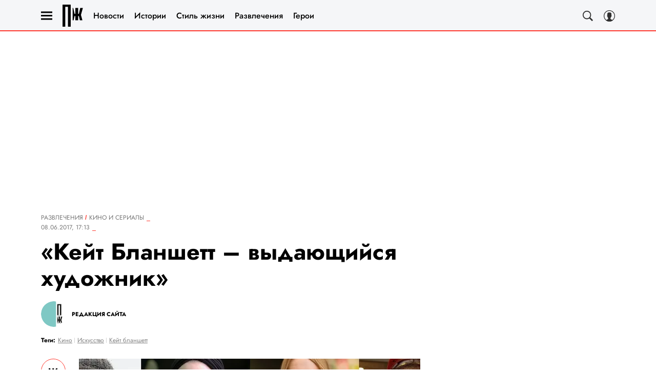

--- FILE ---
content_type: text/html; charset=utf-8
request_url: https://www.pravilamag.ru/entertainment/22192-manifesto/
body_size: 65358
content:
<!doctype html>
<html data-n-head-ssr lang="ru-RU" data-n-head="%7B%22lang%22:%7B%22ssr%22:%22ru-RU%22%7D%7D">
  <head>
    <script>window.__detected_adblock__=!0,window.yaContextCb=window.yaContextCb||[]</script>
    <meta data-n-head="ssr" charset="utf-8"><meta data-n-head="ssr" name="viewport" content="width=device-width, initial-scale=1, maximum-scale=1.0, user-scalable=no"><meta data-n-head="ssr" name="theme-color" content="#000000"><meta data-n-head="ssr" name="twitter:widgets:autoload" content="off"><meta data-n-head="ssr" name="publisher" content="«Правила жизни»"><meta data-n-head="ssr" data-hid="og:url" property="og:url" content="https://www.pravilamag.ru/entertainment/22192-manifesto/"><meta data-n-head="ssr" name="robots" content="max-snippet:-1, max-image-preview:large, max-video-preview:-1"><meta data-n-head="ssr" data-hid="og:title" property="og:title" content="«Кейт Бланшетт – выдающийся художник»"><meta data-n-head="ssr" data-hid="twitter:title" property="twitter:title" content="«Кейт Бланшетт – выдающийся художник»"><meta data-n-head="ssr" data-hid="description" name="description" content="8 июня в российский прокат вышел «Манифесто» — фильм-эксперимент Юлиана Розефельдта, в котором Кейт Бланшетт в 13 разных образах зачитывает художественные манифесты выдающихся творцов XX века — от Ги"><meta data-n-head="ssr" data-hid="og:type" property="og:type" content="article"><meta data-n-head="ssr" data-hid="og:description" property="og:description" content="8 июня в российский прокат вышел «Манифесто» — фильм-эксперимент Юлиана Розефельдта, в котором Кейт Бланшетт в 13 разных образах зачитывает художественные манифесты выдающихся творцов XX века — от Ги"><meta data-n-head="ssr" data-hid="twitter:description" name="twitter:description" content="8 июня в российский прокат вышел «Манифесто» — фильм-эксперимент Юлиана Розефельдта, в котором Кейт Бланшетт в 13 разных образах зачитывает художественные манифесты выдающихся творцов XX века — от Ги"><meta data-n-head="ssr" data-hid="og:image" property="og:image" content="https://www.pravilamag.ru/upload/img_cache/a3b/a3b8f233df9a6676949ab923592e2b5a_ce_1272x666x0x0_cropped_1200x628.jpg"><meta data-n-head="ssr" data-hid="twitter:image" name="twitter:image" content="https://www.pravilamag.ru/upload/img_cache/a3b/a3b8f233df9a6676949ab923592e2b5a_ce_1272x666x0x0_cropped_1200x628.jpg"><meta data-n-head="ssr" data-hid="twitter:card" name="twitter:card" content="summary_large_image"><title>«Кейт Бланшетт – выдающийся художник»</title><link data-n-head="ssr" rel="icon" type="image/png" href="/icon_pravilamag.png" data-hid="favicon"><link data-n-head="ssr" rel="apple-touch-icon" type="image/png" href="/icon_pravilamag.png" data-hid="favicon"><link data-n-head="ssr" rel="icon" type="image/x-icon" href="/favicon.ico?v2" media="(prefers-color-scheme: dark)" sizes="32x32" data-hid="favicon"><link data-n-head="ssr" rel="icon" type="image/x-icon" href="/favicon_white.ico?v2" media="(prefers-color-scheme: light)" sizes="32x32" data-hid="favicon"><link data-n-head="ssr" href="https://www.pravilamag.ru/upload/img_cache/a3b/a3b8f233df9a6676949ab923592e2b5a_ce_1272x666x0x0_cropped_510x340.webp" imagesrcset="https://www.pravilamag.ru/upload/img_cache/a3b/a3b8f233df9a6676949ab923592e2b5a_ce_1272x666x0x0_cropped_510x340.webp 1x, https://www.pravilamag.ru/upload/img_cache/a3b/a3b8f233df9a6676949ab923592e2b5a_ce_1272x666x0x0_cropped_1020x680.webp 2x" media="(max-width: 509.9px)" rel="preload" as="image" crossorigin="anonymous" fetchpriority="high"><link data-n-head="ssr" href="https://www.pravilamag.ru/upload/img_cache/a3b/a3b8f233df9a6676949ab923592e2b5a_ce_1272x666x0x0_cropped_666x444.webp" imagesrcset="https://www.pravilamag.ru/upload/img_cache/a3b/a3b8f233df9a6676949ab923592e2b5a_ce_1272x666x0x0_cropped_666x444.webp 1x, https://www.pravilamag.ru/upload/img_cache/a3b/a3b8f233df9a6676949ab923592e2b5a_ce_1272x666x0x0_cropped_1332x888.webp 2x" media="(min-width: 510px)" rel="preload" as="image" crossorigin="anonymous" fetchpriority="high"><link data-n-head="ssr" rel="preload" href="/_nuxt/font/92zatBhPNqw73oTd4g_bfaae57.woff2" as="font" type="font/woff2" crossorigin="anonymous" fetchpriority="high"><link data-n-head="ssr" rel="preload" href="/_nuxt/font/N0b72SlTPu5rIkWIZjVgI-TckS03oGpPETyEJ88Rbvi0_TzOzKcQhZqx7gL3BA_b5a3cea.woff2" as="font" type="font/woff2" crossorigin="anonymous" fetchpriority="high"><link data-n-head="ssr" rel="preload" href="/_nuxt/font/N0bE2SlTPu5rIkWIZjVKKtYtfxYqZ4RJBFzFV40LYMhB_0e57b04.woff2" as="font" type="font/woff2" crossorigin="anonymous" fetchpriority="high"><link data-n-head="ssr" rel="preload" href="/_nuxt/font/92zatBhPNqw73oDd4iYl_faf5cda.woff2" as="font" type="font/woff2" crossorigin="anonymous" fetchpriority="high"><link data-n-head="ssr" rel="preload" href="/_nuxt/font/N0bE2SlTPu5rIkWIZjVKKtYtfxYqZ4RJBFzFV4kLYA_61679c3.woff2" as="font" type="font/woff2" crossorigin="anonymous" fetchpriority="high"><link data-n-head="ssr" href="/_nuxt/webcache.js" rel="preload" as="script" fetchpriority="low"><link data-n-head="ssr" rel="preload" href="/_nuxt/font/92zatBhPNqw73oTd4g_bfaae57.woff2" as="font" type="font/woff2" crossorigin="anonymous" fetchpriority="high"><link data-n-head="ssr" rel="preload" href="/_nuxt/font/N0b72SlTPu5rIkWIZjVgI-TckS03oGpPETyEJ88Rbvi0_TzOzKcQhZqx7gL3BA_b5a3cea.woff2" as="font" type="font/woff2" crossorigin="anonymous" fetchpriority="high"><link data-n-head="ssr" rel="preload" href="/_nuxt/font/N0bE2SlTPu5rIkWIZjVKKtYtfxYqZ4RJBFzFV40LYMhB_0e57b04.woff2" as="font" type="font/woff2" crossorigin="anonymous" fetchpriority="high"><link data-n-head="ssr" rel="preload" href="/_nuxt/font/92zatBhPNqw73oDd4iYl_faf5cda.woff2" as="font" type="font/woff2" crossorigin="anonymous" fetchpriority="high"><link data-n-head="ssr" rel="preload" href="/_nuxt/font/N0bE2SlTPu5rIkWIZjVKKtYtfxYqZ4RJBFzFV4kLYA_61679c3.woff2" as="font" type="font/woff2" crossorigin="anonymous" fetchpriority="high"><link data-n-head="ssr" href="[data-uri]" rel="preload" as="image"><link data-n-head="ssr" data-hid="canonical" rel="canonical" href="https://www.pravilamag.ru/entertainment/22192-manifesto/"><link data-n-head="ssr" data-hid="image_src" rel="image_src" href="https://www.pravilamag.ru/upload/img_cache/a3b/a3b8f233df9a6676949ab923592e2b5a_ce_1272x666x0x0_cropped_1200x628.jpg"><link data-n-head="ssr" data-hid="rss_all_news" rel="alternate" type="application/rss+xml" href="https://www.pravilamag.ru/out/public-feed-all-news.xml" title="rss_all_news"><script data-n-head="ssr" src="/_nuxt/webcache.js"></script><script data-n-head="ssr" type="application/ld+json">{
  "@context": "https://schema.org",
  "@type": "BreadcrumbList",
  "itemListElement": [
    {
      "@type": "ListItem",
      "name": "✅Развлечения",
      "position": 1,
      "item": "https://www.pravilamag.ru/entertainment/"
    },
    {
      "@type": "ListItem",
      "name": "✅Кино и сериалы",
      "position": 2,
      "item": "https://www.pravilamag.ru/entertainment/movies-and-series/"
    }
  ]
}</script><script data-n-head="ssr" type="application/ld+json">{
  "@context": "https://schema.org",
  "@type": "Article",
  "url": "https://www.pravilamag.ru/entertainment/22192-manifesto/",
  "description": "8 июня в российский прокат вышел «Манифесто» — фильм-эксперимент Юлиана Розефельдта, в котором Кейт Бланшетт в 13 разных образах зачитывает художественные манифесты выдающихся творцов XX века — от Ги ",
  "publisher": {
    "@type": "Organization",
    "@id": "https://www.pravilamag.ru/#publisher",
    "url": "https://www.pravilamag.ru/",
    "name": "pravilamag.ru",
    "legalName": "ООО «Фэшн Пресс»",
    "telephone": "+74952520999",
    "address": {
      "@type": "PostalAddress",
      "streetAddress": "вн.тер.г. муниципальный округ Донской, ш Варшавское, д. 9 стр. 1",
      "postalCode": "117105",
      "addressLocality": "Москва",
      "addressCountry": "RU"
    },
    "logo": {
      "@type": "ImageObject",
      "url": "https://www.pravilamag.ru/_nuxt/img/logo-pravilamag-full_c34db3f.svg"
    }
  },
  "headline": "«Кейт Бланшетт – выдающийся художник»",
  "mainEntityOfPage": {
    "@id": "https://www.pravilamag.ru/entertainment/22192-manifesto/",
    "@type": "WebPage"
  },
  "articleBody": "8 июня в российский прокат вышел «Манифесто» — фильм-эксперимент Юлиана Розефельдта, в котором Кейт Бланшетт в 13 разных образах зачитывает художественные манифесты выдающихся творцов XX века — от Ги Дебора и Малевича до Джима Джармуша и Ларса фон Триера. Правила жизни поговорил с режиссером о его собственных взглядах на искусство и узнал, как ему удалось превратить двукратную обладательницу «Оскара» в бездомного мужчину. Правда, что вы обратились к Кейт Бланшетт после того, как увидели ее в образе Боба Дилана в фильме «Меня здесь нет»? Кейт Бланшетт в образе Боба Дилана — возможно, лучшее, что я когда-либо видел. Особенно, последний кадр и ее взгляд, обращенный прямо в камеру. Это прекрасный момент, и она его создала. В 2010 году на встрече с Кейт в берлинском музее я сказал ей, насколько меня поразила ее игра. А когда речь зашла уже о совместном проекте, я сразу понял: Кейт должна предстать в нескольких образах, не в одном. И в одном из своих образов Кейт совершенно неузнаваема. Тяжело было уговорить такую утонченную актрису сыграть бомжа? О, у Кейт получился совершенно прекрасный бездомный, вам так не кажется? Он — это совесть нашего времени в определенном смысле. Дети в конце фильма и этот парень — результат деятельность человека. Нашим детям придется жить с тем, что мы им оставляем, будь это что-то хорошее или плохое. А бездомный человек символизирует всех малоимущих, которые становятся таковыми из-за нашей жадности и эгоизма. Насколько глубоко Кейт Бланшетт — с ее-то графиком — была вовлечена в процесс? Это было всеобъемлющее сотрудничество. Изначально у нас в списке было около 60 персонажей, и сокращать их до 13 было довольно болезненно. Процесс был похож на игру в настольный теннис: мы бесконечно обсуждали героев, как они будут выглядеть, во что они будут одеты, как лучше подать тексты манифестов и с каким акцентом. Это был коллективный процесс, в который также были вовлечены замечательная визажист Мораг Росс, костюмер Бина Дайгелер, парикмахер Массимо Гаттабрузи — все сыграли одинаково важную роль. И, конечно, не последнюю роль сыграли щедрость и талант Кейт — она вложила очень многое в персонажей просто тем, что постоянно проявляла любопытство, не уставала задаваться вопросами об их мотивации и образе жизни. Она, действительно, выдающийся художник. А были персонажи, которых Кейт забраковала? Нет. Да там и нечего было отвергать (смеется). Нам было очень весело обсуждать всех персонажей. Замечательная черта Кейт в том, что если она посвятила себя чему-то, то она пойдет до конца. Это была невероятная сложная задача — выполнить все в такой короткий промежуток времени, но она была полностью поглощена проектом. А как возникла идея позвать в проект Эндрю Аптона (австралийского драматурга и мужа Кейт Бланшетт. — Правила жизни)? Не только Эндрю! В фильме снялись их с Кейт трое детей. Это была довольно спонтанная идея. Нам нужна была семья для одной из сцен, и когда Кейт со своей семьей была в Берлине, я просто спросил ее, может ли она представить Эндрю и мальчиков в этой сцене. Так как между нами действительно доверительные отношения, то мы так и поступили (смеется). Это было прекрасно. У детей потрясающий талант — должно быть, это в генах. У вас не было опасений, что невероятные перевоплощения Кейт, ее шарм, в конце концов, отвлекут зрителя от сложнейшего посыла «Манифесто»? Мы с Кейт сначала встретились, а потом выработали идею, поэтому опасений быть не могло. Могу сказать, что во всем этом есть главный плюс: Кейт сначала завлекла людей в музей, а теперь заманивает их в кино на этот странный фильм — давайте уж будем называть его фильмом. Возможно, если бы не Кейт, часть зрителей никогда бы не ознакомилась с манифестами и работами некоторых художников. Так что я обязан ей за ее восхитительную игру. Я очень рад, что наше творение увидело свет. Я считаю его очень современным и умным способом ответить на подъем популизма по всему миру. Не в том смысле, что мы очень умные (смеется). Я говорю о манифестах художников, которые понимали, что за высказыванием всегда должно быть содержание. Если ты решил громко высказаться, то у тебя должно быть, что сказать. В современном обществе происходит обратное: мы слышим только шум. Да, звук стал интенсивнее, но за ним зачастую абсолютная пустота. Изначально «Манифесто» был видеоинсталляцией, которую вы представили в Берлине и Мельбурне задолго до того, как сделать из нее фильм. Насколько сильно отличаются реакции кинозрителей и посетителей музеев? Да, изначально это была видео-инсталляция на 13 экранов, на каждом из которых вы могли увидеть разных персонажей в исполнении Кейт Бланшетт. Главной идеей проекта была какофония голосов и мнений. Все 13 героев говорят одновременно, сливаясь в один единый хор. Возможно, это голос искусства в обществе. Фильм же смонтирован линейно — вы смотрите на каждого из персонажей по очереди, постепенно продвигаясь все дальше и дальше. В нем нет привычной и ожидаемой зрителем истории, нет связного сюжета, но много текста, местами очень сложного. Поэтому, чтобы вовлечь зрителя в процесс, мы очень много внимания уделили визуальному повествованию и музыке. Помню, меня сильно удивила реакция зрителей на премьерном показе фильма на фестивале «Санденс». Люди начали смеяться на монологе о том, что все современнное искусство фальшивое и что все они — фейк. Конечно же, они смеялись, потому что подумали про Трампа и его фейковых новостях. Так что, в каком-то смысле реальность дала проекту новый смысл. Трамп вообще большой помощник для искусства, не так ли? Есть мнение, что по-настоящему великое искусство рождается только во время войн. Надеюсь, то, что сейчас происходит — это не война. Но настоящий художник не может чувствовать себя слишком комфортно в окружающем его мире — ему всегда нужен какой-то конфликт. Конфликт может быть внутренним, это не обязательно должна быть еще одна мировая война (смеется). Для искусства нет какого-то Момента. Это постоянный язык, и он постоянно с нами говорит. А что за внутренний конфликт заставил вас стать художником? Каков мой конфликт? О, я не знаю. Наверное, это постоянное любопытство. Я думаю, что, если я перестану быть любопытным, я, наверное, перестану быть художником. На прошедшем недавно Каннском фестивале Золотую пальмовую ветвь взял «Квадрат» Рубена Эстлунда — фильм, который явно посмеивается над современным искусством. Люди разочаровались в contemporary art? Или он все еще их будоражит? Ни то, ни другое. Искусство стало большой глобальной индустрией, этот рынок заполоняет планету. Сегодня люди меньше боятся искусства и все больше интегрируют его в свою жизнь. Современное искусство стало более обыденным, чем 25-30 лет назад, когда я только вступил на эту стезю. В то время это было еще достаточно элитарное занятие. А теперь... Знаете, я живу в Берлине, у нас тут работают десятки тысяч художников, есть тысячи творческих пространств и проходят тысячи выставок в год. Происходит массовизация — не только в искусстве, но и в других сферах. Массовизация удовлетворяет голод, люди немножко перекормлены. Но это не значит, что они сыты по горло. Правда, что вы на все выставки берете своего маленького сына? Что в современном искусстве понимают дети, но не понимаем мы? Дети — чисты, их разум и глаза — невинны. На самом деле в «Манифесто» есть прекрасный текст, в котором как раз идет речь о неиспорченном взоре ребенка, который все еще открыт для любого рода встреч и опытов. Так что это удивительный процесс — наблюдать за ребенком, который наблюдает искусство, потому что в нем нет никаких предубеждений. Мне кажется, что искусство — это фантастический способ расширить свой горизонт. Мои дети, особенно мой младший сын, с самого раннего детства привыкли видеть искусство, поэтому они абсолютно нормально воспринимают, когда на их глазах творится что-то очень абсурдное — они выросли с этим (смеется). Возможно дело в том, как дети думают: они еще не научились подчинять свои фантазии какому-то порядку или ограничениям. По мере того, как мы растем, мы получаем все больше знаний, а наши фантазии становятся все более ограниченными. Только во снах, наверное, мы можем быть свободными. А дети грезят во сне и наяву. Знаете, они просто создают целый мир в своей голове без всяких ограничений. Так что для них встреча с художниками — это нормальное явление. А искусство должно просвещать? У него должна быть миссия? Оно вообще кому-то что-то должно? Искусство может быть абсолютно безответственным. Если ему навязана какая-либо миссия — то это провальное искусство. Я считаю, что искусство свободно делать все, что угодно.",
  "image": [
    {
      "@type": "ImageObject",
      "url": "https://www.pravilamag.ru/upload/img_cache/a3b/a3b8f233df9a6676949ab923592e2b5a_ce_1272x666x0x0.jpg",
      "width": 1272,
      "height": 666,
      "description": "«Кейт Бланшетт – выдающийся художник»"
    },
    {
      "@type": "ImageObject",
      "representativeOfPage": true,
      "url": "https://www.pravilamag.ru/upload/img_cache/77b/77b862c6b5beef180b7498516ead81b1_cropped_666x883.jpg",
      "width": 666,
      "height": 883,
      "description": "«Кейт Бланшетт – выдающийся художник»"
    },
    {
      "@type": "ImageObject",
      "representativeOfPage": true,
      "url": "https://www.pravilamag.ru/upload/img_cache/22e/22eb3f6f263b9432c58a2329c5c2500c_cropped_666x445.jpg",
      "width": 666,
      "height": 445,
      "description": "«Кейт Бланшетт – выдающийся художник»"
    },
    {
      "@type": "ImageObject",
      "representativeOfPage": true,
      "url": "https://www.pravilamag.ru/upload/img_cache/5bc/5bcb01a2f45cb1303f8f3125de209137_cropped_666x445.jpg",
      "width": 666,
      "height": 445,
      "description": "«Кейт Бланшетт – выдающийся художник»"
    },
    {
      "@type": "ImageObject",
      "representativeOfPage": true,
      "url": "https://www.pravilamag.ru/upload/img_cache/3cd/3cdec2d308159decc9bee0a1b084c505_cropped_666x375.jpg",
      "width": 666,
      "height": 375,
      "description": "«Кейт Бланшетт – выдающийся художник»"
    }
  ],
  "thumbnailUrl": "https://www.pravilamag.ru/upload/img_cache/a3b/a3b8f233df9a6676949ab923592e2b5a_ce_1272x666x0x0.jpg",
  "articleSection": "https://www.pravilamag.ru/entertainment/movies-and-series/",
  "datePublished": "2017-06-08T17:13:00+03:00",
  "author": [
    {
      "@type": "Person",
      "name": "Редакция сайта",
      "description": "Автор Правила жизни",
      "image": "/_nuxt/img/avatar_ec7c41c.png"
    }
  ],
  "wordCount": 1352,
  "commentCount": 0
}</script><style data-vue-ssr-id="63e2dbec:0 6ae00360:0 28e63069:0 253fa016:0 3387ef74:0 2a8ca171:0 d7f2144c:0 7cb6c1dc:0 5a1b7086:0 4dac1804:0 ba490700:0 111902c1:0 68dd7e32:0 382cc98a:0 047305f6:0 ef850d68:0 24517e55:0 0939b966:0 d340ab38:0 d340ab38:1 90f5e0b6:0 0ccfa9ef:0 5f554d56:0 31a6adb7:0 121dc5ce:0 b194ac52:0 22cebc52:0 5ac40f38:0 02b3e6f6:0 60e6e698:0 124a98a1:0 58df6ebf:0 ae5a71e2:0 e7ce6950:0 69bb09b9:0 1b7717ae:0 2d9f2fb4:0 7a6ddd2f:0 2b6bcf25:0 4a1db82e:0 6e0d9b28:0 8a5bf79e:0 4783dfb8:0 604869cd:0">@font-face{font-family:"swiper-icons";font-style:normal;font-weight:400;src:url("data:application/font-woff;charset=utf-8;base64, [base64]//wADZ2x5ZgAAAywAAADMAAAD2MHtryVoZWFkAAABbAAAADAAAAA2E2+eoWhoZWEAAAGcAAAAHwAAACQC9gDzaG10eAAAAigAAAAZAAAArgJkABFsb2NhAAAC0AAAAFoAAABaFQAUGG1heHAAAAG8AAAAHwAAACAAcABAbmFtZQAAA/gAAAE5AAACXvFdBwlwb3N0AAAFNAAAAGIAAACE5s74hXjaY2BkYGAAYpf5Hu/j+W2+MnAzMYDAzaX6QjD6/4//Bxj5GA8AuRwMYGkAPywL13jaY2BkYGA88P8Agx4j+/8fQDYfA1AEBWgDAIB2BOoAeNpjYGRgYNBh4GdgYgABEMnIABJzYNADCQAACWgAsQB42mNgYfzCOIGBlYGB0YcxjYGBwR1Kf2WQZGhhYGBiYGVmgAFGBiQQkOaawtDAoMBQxXjg/wEGPcYDDA4wNUA2CCgwsAAAO4EL6gAAeNpj2M0gyAACqxgGNWBkZ2D4/wMA+xkDdgAAAHjaY2BgYGaAYBkGRgYQiAHyGMF8FgYHIM3DwMHABGQrMOgyWDLEM1T9/w8UBfEMgLzE////P/5//f/V/xv+r4eaAAeMbAxwIUYmIMHEgKYAYjUcsDAwsLKxc3BycfPw8jEQA/[base64]/uznmfPFBNODM2K7MTQ45YEAZqGP81AmGGcF3iPqOop0r1SPTaTbVkfUe4HXj97wYE+yNwWYxwWu4v1ugWHgo3S1XdZEVqWM7ET0cfnLGxWfkgR42o2PvWrDMBSFj/IHLaF0zKjRgdiVMwScNRAoWUoH78Y2icB/yIY09An6AH2Bdu/UB+yxopYshQiEvnvu0dURgDt8QeC8PDw7Fpji3fEA4z/PEJ6YOB5hKh4dj3EvXhxPqH/SKUY3rJ7srZ4FZnh1PMAtPhwP6fl2PMJMPDgeQ4rY8YT6Gzao0eAEA409DuggmTnFnOcSCiEiLMgxCiTI6Cq5DZUd3Qmp10vO0LaLTd2cjN4fOumlc7lUYbSQcZFkutRG7g6JKZKy0RmdLY680CDnEJ+UMkpFFe1RN7nxdVpXrC4aTtnaurOnYercZg2YVmLN/d/gczfEimrE/fs/bOuq29Zmn8tloORaXgZgGa78yO9/cnXm2BpaGvq25Dv9S4E9+5SIc9PqupJKhYFSSl47+Qcr1mYNAAAAeNptw0cKwkAAAMDZJA8Q7OUJvkLsPfZ6zFVERPy8qHh2YER+3i/BP83vIBLLySsoKimrqKqpa2hp6+jq6RsYGhmbmJqZSy0sraxtbO3sHRydnEMU4uR6yx7JJXveP7WrDycAAAAAAAH//wACeNpjYGRgYOABYhkgZgJCZgZNBkYGLQZtIJsFLMYAAAw3ALgAeNolizEKgDAQBCchRbC2sFER0YD6qVQiBCv/H9ezGI6Z5XBAw8CBK/m5iQQVauVbXLnOrMZv2oLdKFa8Pjuru2hJzGabmOSLzNMzvutpB3N42mNgZGBg4GKQYzBhYMxJLMlj4GBgAYow/P/PAJJhLM6sSoWKfWCAAwDAjgbRAAB42mNgYGBkAIIbCZo5IPrmUn0hGA0AO8EFTQAA") format("woff")}:root{--swiper-theme-color:#007aff}.swiper-container{list-style:none;margin-left:auto;margin-right:auto;overflow:hidden;padding:0;position:relative;z-index:1}.swiper-container-vertical>.swiper-wrapper{flex-direction:column}.swiper-wrapper{box-sizing:initial;display:flex;height:100%;position:relative;transition-property:transform;width:100%;z-index:1}.swiper-container-android .swiper-slide,.swiper-wrapper{transform:translateZ(0)}.swiper-container-multirow>.swiper-wrapper{flex-wrap:wrap}.swiper-container-multirow-column>.swiper-wrapper{flex-direction:column;flex-wrap:wrap}.swiper-container-free-mode>.swiper-wrapper{margin:0 auto;transition-timing-function:ease-out}.swiper-slide{flex-shrink:0;height:100%;position:relative;transition-property:transform;width:100%}.swiper-slide-invisible-blank{visibility:hidden}.swiper-container-autoheight,.swiper-container-autoheight .swiper-slide{height:auto}.swiper-container-autoheight .swiper-wrapper{align-items:flex-start;transition-property:transform,height}.swiper-container-3d{perspective:1200px}.swiper-container-3d .swiper-cube-shadow,.swiper-container-3d .swiper-slide,.swiper-container-3d .swiper-slide-shadow-bottom,.swiper-container-3d .swiper-slide-shadow-left,.swiper-container-3d .swiper-slide-shadow-right,.swiper-container-3d .swiper-slide-shadow-top,.swiper-container-3d .swiper-wrapper{transform-style:preserve-3d}.swiper-container-3d .swiper-slide-shadow-bottom,.swiper-container-3d .swiper-slide-shadow-left,.swiper-container-3d .swiper-slide-shadow-right,.swiper-container-3d .swiper-slide-shadow-top{height:100%;left:0;pointer-events:none;position:absolute;top:0;width:100%;z-index:10}.swiper-container-3d .swiper-slide-shadow-left{background-image:linear-gradient(270deg,rgba(0,0,0,.5),transparent)}.swiper-container-3d .swiper-slide-shadow-right{background-image:linear-gradient(90deg,rgba(0,0,0,.5),transparent)}.swiper-container-3d .swiper-slide-shadow-top{background-image:linear-gradient(0deg,rgba(0,0,0,.5),transparent)}.swiper-container-3d .swiper-slide-shadow-bottom{background-image:linear-gradient(180deg,rgba(0,0,0,.5),transparent)}.swiper-container-css-mode>.swiper-wrapper{overflow:auto;scrollbar-width:none;-ms-overflow-style:none}.swiper-container-css-mode>.swiper-wrapper::-webkit-scrollbar{display:none}.swiper-container-css-mode>.swiper-wrapper>.swiper-slide{scroll-snap-align:start start}.swiper-container-horizontal.swiper-container-css-mode>.swiper-wrapper{scroll-snap-type:x mandatory}.swiper-container-vertical.swiper-container-css-mode>.swiper-wrapper{scroll-snap-type:y mandatory}:root{--swiper-navigation-size:44px}.swiper-button-next,.swiper-button-prev{align-items:center;color:#007aff;color:var(--swiper-navigation-color,var(--swiper-theme-color));cursor:pointer;display:flex;height:44px;height:var(--swiper-navigation-size);justify-content:center;margin-top:-22px;margin-top:calc(var(--swiper-navigation-size)*-1/2);position:absolute;top:50%;width:27px;width:calc(var(--swiper-navigation-size)/44*27);z-index:10}.swiper-button-next.swiper-button-disabled,.swiper-button-prev.swiper-button-disabled{cursor:auto;opacity:.35;pointer-events:none}.swiper-button-next:after,.swiper-button-prev:after{font-family:swiper-icons;font-size:44px;font-size:var(--swiper-navigation-size);font-variant:normal;letter-spacing:0;line-height:1;text-transform:none!important;text-transform:none}.swiper-button-prev,.swiper-container-rtl .swiper-button-next{left:10px;right:auto}.swiper-button-prev:after,.swiper-container-rtl .swiper-button-next:after{content:"prev"}.swiper-button-next,.swiper-container-rtl .swiper-button-prev{left:auto;right:10px}.swiper-button-next:after,.swiper-container-rtl .swiper-button-prev:after{content:"next"}.swiper-button-next.swiper-button-white,.swiper-button-prev.swiper-button-white{--swiper-navigation-color:#fff}.swiper-button-next.swiper-button-black,.swiper-button-prev.swiper-button-black{--swiper-navigation-color:#000}.swiper-button-lock{display:none}.swiper-pagination{position:absolute;text-align:center;transform:translateZ(0);transition:opacity .3s;z-index:10}.swiper-pagination.swiper-pagination-hidden{opacity:0}.swiper-container-horizontal>.swiper-pagination-bullets,.swiper-pagination-custom,.swiper-pagination-fraction{bottom:10px;left:0;width:100%}.swiper-pagination-bullets-dynamic{font-size:0;overflow:hidden}.swiper-pagination-bullets-dynamic .swiper-pagination-bullet{position:relative;transform:scale(.33)}.swiper-pagination-bullets-dynamic .swiper-pagination-bullet-active,.swiper-pagination-bullets-dynamic .swiper-pagination-bullet-active-main{transform:scale(1)}.swiper-pagination-bullets-dynamic .swiper-pagination-bullet-active-prev{transform:scale(.66)}.swiper-pagination-bullets-dynamic .swiper-pagination-bullet-active-prev-prev{transform:scale(.33)}.swiper-pagination-bullets-dynamic .swiper-pagination-bullet-active-next{transform:scale(.66)}.swiper-pagination-bullets-dynamic .swiper-pagination-bullet-active-next-next{transform:scale(.33)}.swiper-pagination-bullet{background:#000;border-radius:100%;display:inline-block;height:8px;opacity:.2;width:8px}button.swiper-pagination-bullet{-webkit-appearance:none;-moz-appearance:none;appearance:none;border:none;box-shadow:none;margin:0;padding:0}.swiper-pagination-clickable .swiper-pagination-bullet{cursor:pointer}.swiper-pagination-bullet-active{background:#007aff;background:var(--swiper-pagination-color,var(--swiper-theme-color));opacity:1}.swiper-container-vertical>.swiper-pagination-bullets{right:10px;top:50%;transform:translate3d(0,-50%,0)}.swiper-container-vertical>.swiper-pagination-bullets .swiper-pagination-bullet{display:block;margin:6px 0}.swiper-container-vertical>.swiper-pagination-bullets.swiper-pagination-bullets-dynamic{top:50%;transform:translateY(-50%);width:8px}.swiper-container-vertical>.swiper-pagination-bullets.swiper-pagination-bullets-dynamic .swiper-pagination-bullet{display:inline-block;transition:transform .2s,top .2s}.swiper-container-horizontal>.swiper-pagination-bullets .swiper-pagination-bullet{margin:0 4px}.swiper-container-horizontal>.swiper-pagination-bullets.swiper-pagination-bullets-dynamic{left:50%;transform:translateX(-50%);white-space:nowrap}.swiper-container-horizontal>.swiper-pagination-bullets.swiper-pagination-bullets-dynamic .swiper-pagination-bullet{transition:transform .2s,left .2s}.swiper-container-horizontal.swiper-container-rtl>.swiper-pagination-bullets-dynamic .swiper-pagination-bullet{transition:transform .2s,right .2s}.swiper-pagination-progressbar{background:rgba(0,0,0,.25);position:absolute}.swiper-pagination-progressbar .swiper-pagination-progressbar-fill{background:#007aff;background:var(--swiper-pagination-color,var(--swiper-theme-color));height:100%;left:0;position:absolute;top:0;transform:scale(0);transform-origin:left top;width:100%}.swiper-container-rtl .swiper-pagination-progressbar .swiper-pagination-progressbar-fill{transform-origin:right top}.swiper-container-horizontal>.swiper-pagination-progressbar,.swiper-container-vertical>.swiper-pagination-progressbar.swiper-pagination-progressbar-opposite{height:4px;left:0;top:0;width:100%}.swiper-container-horizontal>.swiper-pagination-progressbar.swiper-pagination-progressbar-opposite,.swiper-container-vertical>.swiper-pagination-progressbar{height:100%;left:0;top:0;width:4px}.swiper-pagination-white{--swiper-pagination-color:#fff}.swiper-pagination-black{--swiper-pagination-color:#000}.swiper-pagination-lock{display:none}.swiper-scrollbar{background:rgba(0,0,0,.1);border-radius:10px;position:relative;-ms-touch-action:none}.swiper-container-horizontal>.swiper-scrollbar{bottom:3px;height:5px;left:1%;position:absolute;width:98%;z-index:50}.swiper-container-vertical>.swiper-scrollbar{height:98%;position:absolute;right:3px;top:1%;width:5px;z-index:50}.swiper-scrollbar-drag{background:rgba(0,0,0,.5);border-radius:10px;height:100%;left:0;position:relative;top:0;width:100%}.swiper-scrollbar-cursor-drag{cursor:move}.swiper-scrollbar-lock{display:none}.swiper-zoom-container{align-items:center;display:flex;height:100%;justify-content:center;text-align:center;width:100%}.swiper-zoom-container>canvas,.swiper-zoom-container>img,.swiper-zoom-container>svg{max-height:100%;max-width:100%;object-fit:contain}.swiper-slide-zoomed{cursor:move}.swiper-lazy-preloader{animation:swiper-preloader-spin 1s linear infinite;border:4px solid #007aff;border:4px solid var(--swiper-preloader-color,var(--swiper-theme-color));border-radius:50%;border-top:4px solid transparent;box-sizing:border-box;height:42px;left:50%;margin-left:-21px;margin-top:-21px;position:absolute;top:50%;transform-origin:50%;width:42px;z-index:10}.swiper-lazy-preloader-white{--swiper-preloader-color:#fff}.swiper-lazy-preloader-black{--swiper-preloader-color:#000}@keyframes swiper-preloader-spin{to{transform:rotate(1turn)}}.swiper-container .swiper-notification{left:0;opacity:0;pointer-events:none;position:absolute;top:0;z-index:-1000}.swiper-container-fade.swiper-container-free-mode .swiper-slide{transition-timing-function:ease-out}.swiper-container-fade .swiper-slide{pointer-events:none;transition-property:opacity}.swiper-container-fade .swiper-slide .swiper-slide{pointer-events:none}.swiper-container-fade .swiper-slide-active,.swiper-container-fade .swiper-slide-active .swiper-slide-active{pointer-events:auto}.swiper-container-cube{overflow:visible}.swiper-container-cube .swiper-slide{-webkit-backface-visibility:hidden;backface-visibility:hidden;height:100%;pointer-events:none;transform-origin:0 0;visibility:hidden;width:100%;z-index:1}.swiper-container-cube .swiper-slide .swiper-slide{pointer-events:none}.swiper-container-cube.swiper-container-rtl .swiper-slide{transform-origin:100% 0}.swiper-container-cube .swiper-slide-active,.swiper-container-cube .swiper-slide-active .swiper-slide-active{pointer-events:auto}.swiper-container-cube .swiper-slide-active,.swiper-container-cube .swiper-slide-next,.swiper-container-cube .swiper-slide-next+.swiper-slide,.swiper-container-cube .swiper-slide-prev{pointer-events:auto;visibility:visible}.swiper-container-cube .swiper-slide-shadow-bottom,.swiper-container-cube .swiper-slide-shadow-left,.swiper-container-cube .swiper-slide-shadow-right,.swiper-container-cube .swiper-slide-shadow-top{-webkit-backface-visibility:hidden;backface-visibility:hidden;z-index:0}.swiper-container-cube .swiper-cube-shadow{background:#000;bottom:0;-webkit-filter:blur(50px);filter:blur(50px);height:100%;left:0;opacity:.6;position:absolute;width:100%;z-index:0}.swiper-container-flip{overflow:visible}.swiper-container-flip .swiper-slide{-webkit-backface-visibility:hidden;backface-visibility:hidden;pointer-events:none;z-index:1}.swiper-container-flip .swiper-slide .swiper-slide{pointer-events:none}.swiper-container-flip .swiper-slide-active,.swiper-container-flip .swiper-slide-active .swiper-slide-active{pointer-events:auto}.swiper-container-flip .swiper-slide-shadow-bottom,.swiper-container-flip .swiper-slide-shadow-left,.swiper-container-flip .swiper-slide-shadow-right,.swiper-container-flip .swiper-slide-shadow-top{-webkit-backface-visibility:hidden;backface-visibility:hidden;z-index:0}
.app-loader[data-v-2c735fc1]{background-color:#000;height:5px;left:0;pointer-events:none;position:fixed;top:0;transform:scaleX(0);transform-origin:left center;width:100%;z-index:10}.app-loader_loading[data-v-2c735fc1]{transition:transform 3s ease-out}.app-loader_loaded[data-v-2c735fc1]{transition:transform .5s ease-out}.app-loader_loading[data-v-2c735fc1]{transform:scaleX(.8)}.app-loader_loaded[data-v-2c735fc1]{transform:scaleX(1)}
.app-loader[data-v-2c735fc1]{background-color:#ff3a30}
*{box-sizing:border-box;margin:0;padding:0}
.article-detail__desc h2,.content__text h2,h1,h2,h3,h4,h5,h6{font-family:"Jost",sans-serif}@font-face{font-display:swap;font-family:"Open Sans";font-stretch:100%;font-style:normal;font-weight:400;src:url(/_nuxt/font/memSYaGs126MiZpBA-UvWbX2vVnXBbObj2OVZyOOSr4dVJWUgsjZ0B4taVQUwaEQbjB_mQ_8e6eb9a.woff) format("woff");unicode-range:u+0460-052f,u+1c80-1c88,u+20b4,u+2de0-2dff,u+a640-a69f,u+fe2e-fe2f}@font-face{font-display:swap;font-family:"Open Sans";font-stretch:100%;font-style:normal;font-weight:400;src:url(/_nuxt/font/memSYaGs126MiZpBA-UvWbX2vVnXBbObj2OVZyOOSr4dVJWUgsjZ0B4kaVQUwaEQbjB_mQ_de6d70f.woff) format("woff");unicode-range:u+0400-045f,u+0490-0491,u+04b0-04b1,u+2116}@font-face{font-display:swap;font-family:"Open Sans";font-stretch:100%;font-style:normal;font-weight:400;src:url(/_nuxt/font/memSYaGs126MiZpBA-UvWbX2vVnXBbObj2OVZyOOSr4dVJWUgsjZ0B4saVQUwaEQbjB_mQ_0403a19.woff) format("woff");unicode-range:u+1f??}@font-face{font-display:swap;font-family:"Open Sans";font-stretch:100%;font-style:normal;font-weight:400;src:url(/_nuxt/font/memSYaGs126MiZpBA-UvWbX2vVnXBbObj2OVZyOOSr4dVJWUgsjZ0B4jaVQUwaEQbjB_mQ_2de5ef4.woff) format("woff");unicode-range:u+0370-03ff}@font-face{font-display:swap;font-family:"Open Sans";font-stretch:100%;font-style:normal;font-weight:400;src:url(/_nuxt/font/memSYaGs126MiZpBA-UvWbX2vVnXBbObj2OVZyOOSr4dVJWUgsjZ0B4iaVQUwaEQbjB_mQ_662226e.woff) format("woff");unicode-range:u+0590-05ff,u+200c-2010,u+20aa,u+25cc,u+fb1d-fb4f}@font-face{font-display:swap;font-family:"Open Sans";font-stretch:100%;font-style:normal;font-weight:400;src:url(/_nuxt/font/memSYaGs126MiZpBA-UvWbX2vVnXBbObj2OVZyOOSr4dVJWUgsjZ0B4vaVQUwaEQbjB_mQ_87ffc53.woff) format("woff");unicode-range:u+0102-0103,u+0110-0111,u+0128-0129,u+0168-0169,u+01a0-01a1,u+01af-01b0,u+1ea0-1ef9,u+20ab}@font-face{font-display:swap;font-family:"Open Sans";font-stretch:100%;font-style:normal;font-weight:400;src:url(/_nuxt/font/memSYaGs126MiZpBA-UvWbX2vVnXBbObj2OVZyOOSr4dVJWUgsjZ0B4uaVQUwaEQbjB_mQ_556c2cb.woff) format("woff");unicode-range:u+0100-024f,u+0259,u+1e??,u+2020,u+20a0-20ab,u+20ad-20cf,u+2113,u+2c60-2c7f,u+a720-a7ff}@font-face{font-display:swap;font-family:"Open Sans";font-stretch:100%;font-style:normal;font-weight:400;src:url(/_nuxt/font/memSYaGs126MiZpBA-UvWbX2vVnXBbObj2OVZyOOSr4dVJWUgsjZ0B4gaVQUwaEQbjA_ffe2f0c.woff) format("woff");unicode-range:u+00??,u+0131,u+0152-0153,u+02bb-02bc,u+02c6,u+02da,u+02dc,u+2000-206f,u+2074,u+20ac,u+2122,u+2191,u+2193,u+2212,u+2215,u+feff,u+fffd}.sp-sber-2030{--sp-headline-0-family:"IBM Plex Mono",sans-serif;--sp-headline-0-size:20px;--sp-headline-0-weight:400;--sp-headline-0-style:normal;--sp-headline-1-family:"Oswald",sans-serif;--sp-headline-1-size:38px;--sp-headline-1-weight:700;--sp-headline-1-style:normal;--sp-headline-1-line-height:115%;--sp-headline-2-family:"Oswald",sans-serif;--sp-headline-2-size:32px;--sp-headline-2-weight:700;--sp-headline-2-style:normal;--sp-headline-2-letter-spacing:0.2px;--sp-headline-2-line-height:100%;--sp-headline-3-family:"Oswald",sans-serif;--sp-headline-3-size:28px;--sp-headline-3-weight:700;--sp-headline-3-style:normal;--sp-headline-3-line-height:125%;--sp-headline-4-family:"Oswald",sans-serif;--sp-headline-4-size:18px;--sp-headline-4-weight:600;--sp-headline-4-style:normal;--sp-headline-4-line-height:132%;--sp-headline-5-family:"Oswald",sans-serif;--sp-headline-5-size:12px;--sp-headline-5-weight:600;--sp-headline-5-style:normal;--sp-headline-5-line-height:125%;--sp-text-1-family:"IBM Plex Mono",sans-serif;--sp-text-1-size:14px;--sp-text-1-weight:400;--sp-text-1-style:normal;--sp-text-1-letter-spacing:0.5px;--sp-text-2-family:"IBM Plex Mono",sans-serif;--sp-text-2-size:13px;--sp-text-2-weight:400;--sp-text-2-style:normal;--sp-text-2-line-height:118%;--sp-text-3-family:"Raleway";--sp-text-3-size:12px;--sp-text-3-weight:400;--sp-text-3-style:normal;--sp-text-3-line-height:125%;--sp-description-1-family:"Montserrat";--sp-description-1-size:16px;--sp-description-1-weight:400;--sp-description-1-style:normal;--sp-description-1-line-height:120%;--sp-description-2-family:"IBM Plex Mono",sans-serif;--sp-description-2-size:11px;--sp-description-2-weight:400;--sp-description-2-style:normal;--sp-description-2-letter-spacing:0.5px;--sp-description-3-family:"IBM Plex Mono",sans-serif;--sp-description-3-size:11px;--sp-description-3-weight:600;--sp-description-3-style:normal;--sp-description-3-letter-spacing:0.5px;--sp-tag-family:"Montserrat";--sp-tag-size:12px;--sp-tag-weight:700;--sp-tag-style:normal;--sp-tag-letter-spacing:0.5px;--sp-speed-family:"IBM Plex Mono",sans-serif;--sp-speed-size:32px;--sp-speed-weight:700;--sp-speed-style:normal;--sp-speed-line-height:120%;--sp-loader-text-family:"Public Pixel";--sp-loader-text-size:8px;--sp-loader-text-weight:400;--sp-loader-text-style:normal;--sp-button-text-family:"IBM Plex Mono",sans-serif;--sp-button-text-size:14px;--sp-button-text-weight:700;--sp-button-text-style:normal;--sp-button-text-letter-spacing:0.7px;--sp-speed-1-2-family:"IBM Plex Mono",sans-serif;--sp-speed-1-2-size:23px;--sp-speed-1-2-weight:700;--sp-speed-1-2-style:normal;--sp-speed-1-2-line-height:120%;--sp-speed-1-3-family:"IBM Plex Mono",sans-serif;--sp-speed-1-3-size:12px;--sp-speed-1-3-weight:700;--sp-speed-1-3-style:normal;--sp-speed-1-3-line-height:120%;--sp-text-2-2-size:17px;--sp-text-2-2-line-height:118%;--sp-text-2-2-family:"IBM Plex Mono",sans-serif;--sp-text-2-2-size:11px;--sp-text-2-2-weight:400;--sp-text-2-2-style:normal;--sp-text-2-2-line-height:130%;--sp-text-1-1-paragraph-spacing-10-family:"IBM Plex Mono",sans-serif;--sp-text-1-1-paragraph-spacing-10-size:14px;--sp-text-1-1-paragraph-spacing-10-weight:400;--sp-text-1-1-paragraph-spacing-10-style:normal;--sp-text-1-1-paragraph-spacing-10-letter-spacing:0.5px;--sp-black:#000;--sp-grey-grafit:#171717;--sp-grey:#222;--sp-blue-gray:#323941;--sp-grey-dark:#383838;--sp-grey-middle:#676767;--sp-grey-light:grey;--sp-grey-main-menu:#c7c7c7;--sp-white:#f2f2f2;--sp-blue-indigo:#66f;--sp-purple:#9747ff;--sp-neon-green:#39f2ae;--sp-yellow:#ffc700;--sp-gradient-1-stop-1-color:#00ff8b;--sp-gradient-1-stop-1-position:0%;--sp-gradient-1-stop-2-color:#66f;--sp-gradient-1-stop-2-position:100%;--sp-gradient-2-stop-1-color:#00ff8b;--sp-gradient-2-stop-1-position:0%;--sp-gradient-2-stop-2-color:#66f;--sp-gradient-2-stop-2-position:100%;--sp-gradient-3-stop-1-color:#00ff8b;--sp-gradient-3-stop-1-position:0%;--sp-gradient-3-stop-2-color:#66f;--sp-gradient-3-stop-2-position:100%;--sp-time-line-1-stop-1-color:#b8baff;--sp-time-line-1-stop-1-position:0%;--sp-time-line-1-stop-2-color:#f2df39;--sp-time-line-1-stop-2-position:100%;--sp-time-line-2-stop-1-color:#b8baff;--sp-time-line-2-stop-1-position:39%;--sp-time-line-2-stop-2-color:#00ff8b;--sp-time-line-2-stop-2-position:100%;--sp-time-line-3-stop-1-color:#b8baff;--sp-time-line-3-stop-1-position:0%;--sp-time-line-3-stop-2-color:#66f;--sp-time-line-3-stop-2-position:100%}@keyframes spinner{0%{transform:rotate(0deg)}to{transform:rotate(1turn)}}@keyframes pulse{0%{opacity:1}50%{opacity:.3}to{opacity:1}}.d-flex{display:flex}.align-center{align-items:center}.justify-center{justify-content:center}.text-center{text-align:center}.text-break{word-wrap:break-word;word-break:break-word}.text-uppercase{text-transform:uppercase}a{color:inherit}.content-overlap-modal-showed{overflow:hidden}.cursor-pointer{cursor:pointer}:root{--navbar-z-index:100;--modal-z-index:9999;--navbar-height:57px;--awards-navbar-height:56px;--content-width:calc(100% - 20px);--main-content-bg-color:#fff;--window-height:100vh}@media only screen and (min-width:650px){:root{--awards-navbar-height:66px;--content-width:600px}}@media only screen and (min-width:768px){:root{--content-width:650px}}@media only screen and (min-width:940px){:root{--content-width:900px}}@media only screen and (min-width:1200px){:root{--awards-navbar-height:76px;--content-width:1120px}}[hidden]{display:none!important}*{-webkit-overflow-scrolling:touch;-webkit-print-color-adjust:exact}*,:after,:before{box-sizing:border-box}.mx-auto{margin-left:auto;margin-right:auto}.nuxt-progress{transition:width .5s ease-out,opacity .3s ease-in-out!important}.email-subscribe-all-page .main-content,.email-subscribe-confirm-page .main-content,.error-page-404 .main-content{background:none}.email-subscribe-all-page,.email-subscribe-confirm-page{background-position:top;background-repeat:no-repeat;background-size:cover}.mt30{margin-top:30px}.mt20{margin-top:20px}.cols{display:grid}.cols.--middle{grid-template-columns:100%}@media only screen and (min-width:940px){.cols.--middle{grid-column-gap:30px;grid-template-columns:calc(100% - 350px) 320px}}@media only screen and (min-width:1152px){.cols.--middle{grid-column-gap:60px;grid-template-columns:calc(100% - 380px) 320px}}.cols.--full{grid-template-columns:minmax(100%,1fr)}.cols.--default{grid-template-columns:100%}@media only screen and (min-width:940px){.cols.--default{grid-template-columns:auto 300px;grid-column-gap:30px}}@media only screen and (min-width:1152px){.cols.--default{grid-template-columns:auto 300px}}.cols .col__cnt{width:100%}.cols .col__side{display:none}@media only screen and (min-width:940px){.cols .col__side{display:block}}body{-webkit-font-smoothing:antialiased;-moz-osx-font-smoothing:grayscale;-webkit-tap-highlight-color:rgba(0,0,0,0);-webkit-text-size-adjust:100%;-moz-text-size-adjust:100%;text-size-adjust:100%;color:#303030;font-size:16px;overflow-y:scroll;word-wrap:break-word;padding-bottom:0!important}body.opened-modal{overflow:hidden}h1,h2,h3,h4,h5,h6{font-style:normal;font-weight:400}ol,ul{list-style:none}img,svg{display:block;max-width:100%}svg{overflow:visible}button,input{font-family:inherit;font-size:inherit;outline:none}button{-webkit-appearance:none;-moz-appearance:none;appearance:none;background:none;border:0;-webkit-user-select:none;-moz-user-select:none;user-select:none}button:not(:disabled){cursor:pointer}button:disabled{cursor:not-allowed}.article-detail__desc,.content__text{color:#303030;font-size:19px;line-height:1.5}.article-detail__desc li:not(.hooper-slide):not(.reactions__item),.content__text li:not(.hooper-slide):not(.reactions__item){color:#303030;display:block;font-weight:400;line-height:1.5;list-style:none;margin-top:1.2rem;padding-left:2em;position:relative}.article-detail__desc li:not(.hooper-slide):not(.reactions__item):before,.content__text li:not(.hooper-slide):not(.reactions__item):before{content:"";display:block;height:12px;left:0;line-height:1;position:absolute;top:.5em;transform:rotate(45deg);width:12px}.article-detail__desc ol,.content__text ol{counter-reset:list1}.article-detail__desc ol li:not(.hooper-slide):not(.reactions__item):before,.content__text ol li:not(.hooper-slide):not(.reactions__item):before{background:none;content:counter(list1) ".";counter-increment:list1;height:auto;position:absolute;top:.35em;transform:none;width:auto}.content__text:not(.content__text_widget):not(.content__text_text):not(:first-child){margin-top:20px}.footer{margin-top:auto;position:relative;z-index:2}.container-main{display:flex;flex-direction:column;justify-content:flex-start;min-height:100vh;position:relative;z-index:1}.container{max-width:100%;min-width:320px}.sticky{position:sticky;top:87px;top:calc(var(--navbar-height) + 30px)}.wrap{flex:1 1 auto;margin-left:auto;margin-right:auto;max-width:calc(100% - 20px);width:1120px}@media only screen and (min-width:650px){.wrap{width:600px}}@media only screen and (min-width:768px){.wrap{width:650px}}@media only screen and (min-width:940px){.wrap{width:900px}}@media only screen and (min-width:1200px){.wrap{width:1120px}}.ad-wrap{margin:0 auto;max-width:1290px;width:100%}.nuxt-root{position:relative;text-align:left;text-align:initial}.main-content{background-color:#fff;background-color:var(--main-content-bg-color);margin-left:auto;margin-right:auto;max-width:100%;transition:max-width .3s ease-out;width:100%}.with-site-branding .main-content,.with-site-top-branding .main-content{max-width:1290px}.with-site-top-branding #header,.with-site-top-branding #section-banner{display:none}.with-site-top-branding #mainInner{margin-top:0}.with-site-top-branding #section__inner{padding-top:0}.with-site-top-branding #billboard_topline_detail,.with-site-top-branding #billboard_topline_home,.with-site-top-branding #billboard_topline_main,.with-site-top-branding #billboard_topline_section,.with-site-top-branding #main-billboard-topline{margin-top:0}.with-site-top-branding #main-content{margin-top:0;margin-top:var(--branding-offset-top,0)}.with-site-top-branding #prepend-section-title{display:inline-block}.with-site-top-branding:not(.with-site-branding-offset-top) .main__billboard-topline+.main__inner{padding-top:0}.with-site-top-branding:not(.with-site-branding-offset-top) #billboard_topline_detail .ad-billboard-topline-banner,.with-site-top-branding:not(.with-site-branding-offset-top) #billboard_topline_home .ad-billboard-topline-banner,.with-site-top-branding:not(.with-site-branding-offset-top) #billboard_topline_main .ad-billboard-topline-banner,.with-site-top-branding:not(.with-site-branding-offset-top) #billboard_topline_section .ad-billboard-topline-banner,.with-site-top-branding:not(.with-site-branding-offset-top) #billboard_topline_subsection .ad-billboard-topline-banner,.with-site-top-branding:not(.with-site-branding-offset-top) #billboard_topline_tag .ad-billboard-topline-banner,.with-site-top-branding:not(.with-site-branding-offset-top) #main-billboard-topline .ad-billboard-topline-banner{--min-ad-banner-height:0}.with-site-top-branding:not(.with-site-branding-offset-top) #billboard_topline_detail .ad-wrapper__content,.with-site-top-branding:not(.with-site-branding-offset-top) #billboard_topline_home .ad-wrapper__content,.with-site-top-branding:not(.with-site-branding-offset-top) #billboard_topline_main .ad-wrapper__content,.with-site-top-branding:not(.with-site-branding-offset-top) #billboard_topline_section .ad-wrapper__content,.with-site-top-branding:not(.with-site-branding-offset-top) #billboard_topline_subsection .ad-wrapper__content,.with-site-top-branding:not(.with-site-branding-offset-top) #billboard_topline_tag .ad-wrapper__content,.with-site-top-branding:not(.with-site-branding-offset-top) #main-billboard-topline .ad-wrapper__content{max-width:1290px}.with-site-branding-offset-top #billboard_topline_detail,.with-site-branding-offset-top #billboard_topline_home,.with-site-branding-offset-top #billboard_topline_main,.with-site-branding-offset-top #billboard_topline_section,.with-site-branding-offset-top #main-billboard-topline{display:none}.with-site-branding-offset-top #prepend-section-title{margin-top:30px}.icon-close{background:none;border:none;height:25px;position:absolute;right:10px;top:10px;width:25px}@media only screen and (min-width:1152px){.icon-close{right:0}}.icon-close:after,.icon-close:before{background-color:#fff;bottom:0;content:"";display:block;height:1px;left:0;margin-bottom:auto;margin-top:auto;position:absolute;right:0;top:0;transition:all .15s linear 0s}.icon-close:before{transform:rotate(45deg)}.icon-close:after{transform:rotate(-45deg)}div.hooper,section.hooper{height:auto;outline:none}div.hooper:focus,section.hooper:focus{outline:none}.showed-popup-fullscreen-video-feed{height:100%;left:0;overflow:hidden;position:fixed;top:0;width:100%}.showed-popup-fullscreen-video-feed .app__footer,.showed-popup-fullscreen-video-feed .app__navbar,.showed-popup-fullscreen-video-feed .main-content{opacity:0;visibility:hidden}@media screen and (max-width:649px){.app_enabled_video-feed .app__footer,.app_enabled_video-feed .app__navbar{background-color:#000;display:none}}
.article-detail__desc h2,.article-detail__desc h3,.article-detail__desc h4,.article-detail__desc h5,.article-detail__desc h6,.article-detail__desc li:not(.hooper-slide):not(.reactions__item),.content__text h2,.content__text h3,.content__text h4,.content__text h5,.content__text h6,.content__text li:not(.hooper-slide):not(.reactions__item){font-family:"Jost",sans-serif}.article-detail__desc,.content__text{font-family:"Piazzolla",sans-serif}@font-face{font-display:swap;font-family:"Jost";font-style:normal;font-weight:400;src:url(/_nuxt/font/92zatBhPNqw73oDd4iYl_faf5cda.woff2) format("woff2");unicode-range:u+0400-045f,u+0490-0491,u+04b0-04b1,u+2116}@font-face{font-display:swap;font-family:"Jost";font-style:normal;font-weight:400;src:url(/_nuxt/font/92zatBhPNqw73ord4iYl_a75388e.woff2) format("woff2");unicode-range:u+0100-024f,u+0259,u+1e??,u+2020,u+20a0-20ab,u+20ad-20cf,u+2113,u+2c60-2c7f,u+a720-a7ff}@font-face{font-display:swap;font-family:"Jost";font-style:normal;font-weight:400;src:url(/_nuxt/font/92zatBhPNqw73oTd4g_bfaae57.woff2) format("woff2");unicode-range:u+00??,u+0131,u+0152-0153,u+02bb-02bc,u+02c6,u+02da,u+02dc,u+2000-206f,u+2074,u+20ac,u+2122,u+2191,u+2193,u+2212,u+2215,u+feff,u+fffd}@font-face{font-display:swap;font-family:"Jost";font-style:normal;font-weight:500;src:url(/_nuxt/font/92zatBhPNqw73oDd4iYl_faf5cda.woff2) format("woff2");unicode-range:u+0400-045f,u+0490-0491,u+04b0-04b1,u+2116}@font-face{font-display:swap;font-family:"Jost";font-style:normal;font-weight:500;src:url(/_nuxt/font/92zatBhPNqw73ord4iYl_a75388e.woff2) format("woff2");unicode-range:u+0100-024f,u+0259,u+1e??,u+2020,u+20a0-20ab,u+20ad-20cf,u+2113,u+2c60-2c7f,u+a720-a7ff}@font-face{font-display:swap;font-family:"Jost";font-style:normal;font-weight:500;src:url(/_nuxt/font/92zatBhPNqw73oTd4g_bfaae57.woff2) format("woff2");unicode-range:u+00??,u+0131,u+0152-0153,u+02bb-02bc,u+02c6,u+02da,u+02dc,u+2000-206f,u+2074,u+20ac,u+2122,u+2191,u+2193,u+2212,u+2215,u+feff,u+fffd}@font-face{font-display:swap;font-family:"Jost";font-style:normal;font-weight:700;src:url(/_nuxt/font/92zatBhPNqw73oDd4iYl_faf5cda.woff2) format("woff2");unicode-range:u+0400-045f,u+0490-0491,u+04b0-04b1,u+2116}@font-face{font-display:swap;font-family:"Jost";font-style:normal;font-weight:700;src:url(/_nuxt/font/92zatBhPNqw73ord4iYl_a75388e.woff2) format("woff2");unicode-range:u+0100-024f,u+0259,u+1e??,u+2020,u+20a0-20ab,u+20ad-20cf,u+2113,u+2c60-2c7f,u+a720-a7ff}@font-face{font-display:swap;font-family:"Jost";font-style:normal;font-weight:700;src:url(/_nuxt/font/92zatBhPNqw73oTd4g_bfaae57.woff2) format("woff2");unicode-range:u+00??,u+0131,u+0152-0153,u+02bb-02bc,u+02c6,u+02da,u+02dc,u+2000-206f,u+2074,u+20ac,u+2122,u+2191,u+2193,u+2212,u+2215,u+feff,u+fffd}@font-face{font-display:swap;font-family:"Piazzolla";font-style:italic;font-weight:400;src:url(/_nuxt/font/N0b72SlTPu5rIkWIZjVgI-TckS03oGpPETyEJ88Rbvi0_TzOzKcQhZqx7g_3BCy5_641d7ec.woff2) format("woff2");unicode-range:u+0460-052f,u+1c80-1c88,u+20b4,u+2de0-2dff,u+a640-a69f,u+fe2e-fe2f}@font-face{font-display:swap;font-family:"Piazzolla";font-style:italic;font-weight:400;src:url(/_nuxt/font/N0b72SlTPu5rIkWIZjVgI-TckS03oGpPETyEJ88Rbvi0_TzOzKcQhZqx7gb3BCy5_e8e7d51.woff2) format("woff2");unicode-range:u+0400-045f,u+0490-0491,u+04b0-04b1,u+2116}@font-face{font-display:swap;font-family:"Piazzolla";font-style:italic;font-weight:400;src:url(/_nuxt/font/N0b72SlTPu5rIkWIZjVgI-TckS03oGpPETyEJ88Rbvi0_TzOzKcQhZqx7g73BCy5_27ac105.woff2) format("woff2");unicode-range:u+1f??}@font-face{font-display:swap;font-family:"Piazzolla";font-style:italic;font-weight:400;src:url(/_nuxt/font/N0b72SlTPu5rIkWIZjVgI-TckS03oGpPETyEJ88Rbvi0_TzOzKcQhZqx7gH3BCy5_5147c3b.woff2) format("woff2");unicode-range:u+0370-03ff}@font-face{font-display:swap;font-family:"Piazzolla";font-style:italic;font-weight:400;src:url(/_nuxt/font/N0b72SlTPu5rIkWIZjVgI-TckS03oGpPETyEJ88Rbvi0_TzOzKcQhZqx7g33BCy5_3d36dce.woff2) format("woff2");unicode-range:u+0102-0103,u+0110-0111,u+0128-0129,u+0168-0169,u+01a0-01a1,u+01af-01b0,u+1ea0-1ef9,u+20ab}@font-face{font-display:swap;font-family:"Piazzolla";font-style:italic;font-weight:400;src:url(/_nuxt/font/N0b72SlTPu5rIkWIZjVgI-TckS03oGpPETyEJ88Rbvi0_TzOzKcQhZqx7gz3BCy5_bf02196.woff2) format("woff2");unicode-range:u+0100-024f,u+0259,u+1e??,u+2020,u+20a0-20ab,u+20ad-20cf,u+2113,u+2c60-2c7f,u+a720-a7ff}@font-face{font-display:swap;font-family:"Piazzolla";font-style:italic;font-weight:400;src:url(/_nuxt/font/N0b72SlTPu5rIkWIZjVgI-TckS03oGpPETyEJ88Rbvi0_TzOzKcQhZqx7gL3BA_b5a3cea.woff2) format("woff2");unicode-range:u+00??,u+0131,u+0152-0153,u+02bb-02bc,u+02c6,u+02da,u+02dc,u+2000-206f,u+2074,u+20ac,u+2122,u+2191,u+2193,u+2212,u+2215,u+feff,u+fffd}@font-face{font-display:swap;font-family:"Piazzolla";font-style:normal;font-weight:400;src:url(/_nuxt/font/N0bE2SlTPu5rIkWIZjVKKtYtfxYqZ4RJBFzFV4QLYMhB_cbf896d.woff2) format("woff2");unicode-range:u+0460-052f,u+1c80-1c88,u+20b4,u+2de0-2dff,u+a640-a69f,u+fe2e-fe2f}@font-face{font-display:swap;font-family:"Piazzolla";font-style:normal;font-weight:400;src:url(/_nuxt/font/N0bE2SlTPu5rIkWIZjVKKtYtfxYqZ4RJBFzFV40LYMhB_0e57b04.woff2) format("woff2");unicode-range:u+0400-045f,u+0490-0491,u+04b0-04b1,u+2116}@font-face{font-display:swap;font-family:"Piazzolla";font-style:normal;font-weight:400;src:url(/_nuxt/font/N0bE2SlTPu5rIkWIZjVKKtYtfxYqZ4RJBFzFV4ULYMhB_20e3647.woff2) format("woff2");unicode-range:u+1f??}@font-face{font-display:swap;font-family:"Piazzolla";font-style:normal;font-weight:400;src:url(/_nuxt/font/N0bE2SlTPu5rIkWIZjVKKtYtfxYqZ4RJBFzFV4oLYMhB_15540ac.woff2) format("woff2");unicode-range:u+0370-03ff}@font-face{font-display:swap;font-family:"Piazzolla";font-style:normal;font-weight:400;src:url(/_nuxt/font/N0bE2SlTPu5rIkWIZjVKKtYtfxYqZ4RJBFzFV4YLYMhB_4d14e44.woff2) format("woff2");unicode-range:u+0102-0103,u+0110-0111,u+0128-0129,u+0168-0169,u+01a0-01a1,u+01af-01b0,u+1ea0-1ef9,u+20ab}@font-face{font-display:swap;font-family:"Piazzolla";font-style:normal;font-weight:400;src:url(/_nuxt/font/N0bE2SlTPu5rIkWIZjVKKtYtfxYqZ4RJBFzFV4cLYMhB_82fd5e8.woff2) format("woff2");unicode-range:u+0100-024f,u+0259,u+1e??,u+2020,u+20a0-20ab,u+20ad-20cf,u+2113,u+2c60-2c7f,u+a720-a7ff}@font-face{font-display:swap;font-family:"Piazzolla";font-style:normal;font-weight:400;src:url(/_nuxt/font/N0bE2SlTPu5rIkWIZjVKKtYtfxYqZ4RJBFzFV4kLYA_61679c3.woff2) format("woff2");unicode-range:u+00??,u+0131,u+0152-0153,u+02bb-02bc,u+02c6,u+02da,u+02dc,u+2000-206f,u+2074,u+20ac,u+2122,u+2191,u+2193,u+2212,u+2215,u+feff,u+fffd}@font-face{font-display:swap;font-family:"Piazzolla";font-style:normal;font-weight:500;src:url(/_nuxt/font/N0bE2SlTPu5rIkWIZjVKKtYtfxYqZ4RJBFzFV4QLYMhB_cbf896d.woff2) format("woff2");unicode-range:u+0460-052f,u+1c80-1c88,u+20b4,u+2de0-2dff,u+a640-a69f,u+fe2e-fe2f}@font-face{font-display:swap;font-family:"Piazzolla";font-style:normal;font-weight:500;src:url(/_nuxt/font/N0bE2SlTPu5rIkWIZjVKKtYtfxYqZ4RJBFzFV40LYMhB_0e57b04.woff2) format("woff2");unicode-range:u+0400-045f,u+0490-0491,u+04b0-04b1,u+2116}@font-face{font-display:swap;font-family:"Piazzolla";font-style:normal;font-weight:500;src:url(/_nuxt/font/N0bE2SlTPu5rIkWIZjVKKtYtfxYqZ4RJBFzFV4ULYMhB_20e3647.woff2) format("woff2");unicode-range:u+1f??}@font-face{font-display:swap;font-family:"Piazzolla";font-style:normal;font-weight:500;src:url(/_nuxt/font/N0bE2SlTPu5rIkWIZjVKKtYtfxYqZ4RJBFzFV4oLYMhB_15540ac.woff2) format("woff2");unicode-range:u+0370-03ff}@font-face{font-display:swap;font-family:"Piazzolla";font-style:normal;font-weight:500;src:url(/_nuxt/font/N0bE2SlTPu5rIkWIZjVKKtYtfxYqZ4RJBFzFV4YLYMhB_4d14e44.woff2) format("woff2");unicode-range:u+0102-0103,u+0110-0111,u+0128-0129,u+0168-0169,u+01a0-01a1,u+01af-01b0,u+1ea0-1ef9,u+20ab}@font-face{font-display:swap;font-family:"Piazzolla";font-style:normal;font-weight:500;src:url(/_nuxt/font/N0bE2SlTPu5rIkWIZjVKKtYtfxYqZ4RJBFzFV4cLYMhB_82fd5e8.woff2) format("woff2");unicode-range:u+0100-024f,u+0259,u+1e??,u+2020,u+20a0-20ab,u+20ad-20cf,u+2113,u+2c60-2c7f,u+a720-a7ff}@font-face{font-display:swap;font-family:"Piazzolla";font-style:normal;font-weight:500;src:url(/_nuxt/font/N0bE2SlTPu5rIkWIZjVKKtYtfxYqZ4RJBFzFV4kLYA_61679c3.woff2) format("woff2");unicode-range:u+00??,u+0131,u+0152-0153,u+02bb-02bc,u+02c6,u+02da,u+02dc,u+2000-206f,u+2074,u+20ac,u+2122,u+2191,u+2193,u+2212,u+2215,u+feff,u+fffd}.email-subscribe-all-page,.email-subscribe-confirm-page{background-image:url(/_nuxt/img/bg_ec512a4.jpeg)}body{color:#000}.article-detail__desc,.content__text{color:#000;font-size:18px;font-weight:400;line-height:1.5}.article-detail__desc ol a,.article-detail__desc p a,.article-detail__desc ul a,.content__text ol a,.content__text p a,.content__text ul a{color:#ff3a30}.article-detail__desc h2,.article-detail__desc h3,.article-detail__desc h4,.article-detail__desc h5,.article-detail__desc h6,.content__text h2,.content__text h3,.content__text h4,.content__text h5,.content__text h6{font-weight:700}.article-detail__desc h2,.content__text h2{font-size:25px;line-height:1.2}@media only screen and (min-width:650px){.article-detail__desc h2,.content__text h2{font-size:35px;line-height:1.17}}@media only screen and (min-width:1200px){.article-detail__desc h2,.content__text h2{font-size:46px;line-height:1.13}}.article-detail__desc h3,.content__text h3{font-size:23px;line-height:1.3}@media only screen and (min-width:650px){.article-detail__desc h3,.content__text h3{font-size:32px;line-height:1.18}}@media only screen and (min-width:1200px){.article-detail__desc h3,.content__text h3{font-size:36px;line-height:1.16}}.article-detail__desc h4,.content__text h4{color:#ff3a30;font-size:21px;line-height:1.28}@media only screen and (min-width:650px){.article-detail__desc h4,.content__text h4{font-size:26px;line-height:1.3}}@media only screen and (min-width:1200px){.article-detail__desc h4,.content__text h4{font-size:30px;line-height:1.2}}.article-detail__desc h5,.content__text h5{font-size:20px;line-height:1.3}@media only screen and (min-width:650px){.article-detail__desc h5,.content__text h5{font-size:26px;line-height:1.23}}.article-detail__desc h6,.content__text h6{font-size:19px;line-height:1.42}@media only screen and (min-width:650px){.article-detail__desc h6,.content__text h6{font-size:20px;line-height:1.5}}.article-detail__desc li:not(.hooper-slide):not(.reactions__item),.content__text li:not(.hooper-slide):not(.reactions__item){font-size:18px;font-weight:700;line-height:1.5;margin-top:30px;padding-left:1em}@media only screen and (min-width:650px){.article-detail__desc li:not(.hooper-slide):not(.reactions__item),.content__text li:not(.hooper-slide):not(.reactions__item){font-size:20px;line-height:1.5}}.article-detail__desc li:not(.hooper-slide):not(.reactions__item):before,.content__text li:not(.hooper-slide):not(.reactions__item):before{background:#ff3a30;border-radius:50%;height:8px;width:8px}.article-detail__desc ol li:not(.hooper-slide):not(.reactions__item),.content__text ol li:not(.hooper-slide):not(.reactions__item){font-size:16px;line-height:1.5;margin-top:16px;padding-left:2.9em}@media only screen and (min-width:650px){.article-detail__desc ol li:not(.hooper-slide):not(.reactions__item),.content__text ol li:not(.hooper-slide):not(.reactions__item){font-size:16px;line-height:1.5;margin-top:24px}}.article-detail__desc ol li:not(.hooper-slide):not(.reactions__item):before,.content__text ol li:not(.hooper-slide):not(.reactions__item):before{color:#ff3a30;content:counter(list1) "_";font-size:20px;line-height:1;text-align:right;top:.2em;width:32px}
.header_with_iframe-ficher[data-v-7d96318d]~.main-content .tag-page .tagline{display:none!important}.header_cosmo .header__iframe-ficher[data-v-7d96318d],.header_grazia .header__iframe-ficher[data-v-7d96318d]{--bg-color:#f5eee4;--loader-color:#000;--iframe-height:calc(100vh - 157px);--iframe-max-height:680px}@media only screen and (min-width:1200px){.header_cosmo .header__iframe-ficher[data-v-7d96318d],.header_grazia .header__iframe-ficher[data-v-7d96318d]{--iframe-max-height:1024px}}.header_popmech .header__iframe-ficher[data-v-7d96318d]{--iframe-height:420px}@media only screen and (min-width:650px){.header_popmech .header__iframe-ficher[data-v-7d96318d]{--iframe-height:calc(100vh - 130px);--iframe-max-height:510px}}@media only screen and (min-width:940px){.header_popmech .header__iframe-ficher[data-v-7d96318d]{--iframe-max-height:680px}}@media only screen and (min-width:1200px){.header_popmech .header__iframe-ficher[data-v-7d96318d]{--iframe-max-height:1330px}}
.header_bazaar.header_with_iframe-ficher~#main-content .section-banner{display:none}
.sidebar[data-v-05d4be78]{bottom:0;left:0;max-width:300px;overflow-y:auto;padding-bottom:15px;padding-top:15px;position:fixed;right:0;top:0;z-index:102}@media only screen and (min-width:650px){.sidebar[data-v-05d4be78]{max-width:320px}}.sidebar small[data-v-05d4be78]{display:block;margin-bottom:13px;text-transform:uppercase}.sidebar .social-networks[data-v-05d4be78]{margin-bottom:30px;margin-top:30px}.sidebar-border[data-v-05d4be78],.sidebar-search[data-v-05d4be78]{margin-left:auto;margin-right:auto;width:calc(100% - 40px)}@media only screen and (min-width:650px){.sidebar-border[data-v-05d4be78],.sidebar-search[data-v-05d4be78]{width:calc(100% - 60px)}}.sidebar-border_search[data-v-05d4be78]{margin-bottom:10px}.sidebar-border[data-v-05d4be78]{height:1px}.sidebar-border.--muted[data-v-05d4be78]{background-color:#d8d8d8}.sidebar-border.--grey[data-v-05d4be78]{background-color:#8b8b8b}.sidebar-border.--white[data-v-05d4be78]{background-color:#fff}.sidebar-border.--black[data-v-05d4be78]{background-color:#000}.sidebar-border.--direWolf[data-v-05d4be78]{background-color:#282828}.sidebar-border.--veryLightGrey[data-v-05d4be78]{background-color:#c8c8c8}.sidebar-fade-enter-active[data-v-05d4be78],.sidebar-fade-leave-active[data-v-05d4be78]{transition:transform .4s ease-in-out}.sidebar-fade-enter[data-v-05d4be78],.sidebar-fade-leave-to[data-v-05d4be78]{transform:translate3d(-100%,0,0)}.sidebar-search[data-v-05d4be78]{align-items:center;display:flex;height:50px;margin-top:-15px;position:relative}.sidebar-search__layer[data-v-05d4be78]{cursor:text;height:100%;left:0;opacity:0;position:absolute;top:0;width:100%}.sidebar-search__close[data-v-05d4be78],.sidebar-search__loupe[data-v-05d4be78]{flex:0 0 auto}.sidebar-search__loupe[data-v-05d4be78]{height:18px;width:18px}.sidebar-search__close[data-v-05d4be78]{align-self:stretch;height:100%;position:relative;width:14px}.sidebar-search__close-icon[data-v-05d4be78]{height:100%;width:100%}.sidebar-search__field[data-v-05d4be78]{flex:1 1 auto;padding-left:10px;padding-right:10px}
.sidebar-search__field[data-v-05d4be78]{font-family:"Jost",sans-serif}.sidebar[data-v-05d4be78]{background-color:#f5f6f8}.sidebar-border[data-v-05d4be78],.sidebar-search[data-v-05d4be78]{width:calc(100% - 40px)}.sidebar-border.--grey[data-v-05d4be78]{background-color:hsla(0,0%,46%,.35)}.sidebar-search__field[data-v-05d4be78]{color:#000;font-size:12px;font-weight:500;line-height:1;text-transform:uppercase}.sidebar .social-networks[data-v-05d4be78]{margin-bottom:16px;margin-top:16px;padding-left:20px;padding-right:20px}
.sidebar-menu[data-v-7e3f605a]:not(.--info-text){padding-bottom:10px;padding-top:10px}.sidebar-menu.--info-text[data-v-7e3f605a]{margin-top:30px}.sidebar-menu__sublink[data-v-7e3f605a]{padding-bottom:10px;padding-top:10px}.sidebar-menu__list__item[data-v-7e3f605a]{transition:margin .3s ease}.sidebar-menu__list__item.--active[data-v-7e3f605a]{margin-bottom:10px;margin-top:10px}.sidebar-menu__list__item_with_subitems .sidebar-menu__anchor[data-v-7e3f605a]{flex:0 1 auto}.sidebar-menu-collapse-enter-active[data-v-7e3f605a],.sidebar-menu-collapse-leave-active[data-v-7e3f605a]{overflow:hidden;transition-delay:0s;transition-duration:.5s;transition-property:max-height,padding;transition-timing-function:ease}.sidebar-menu-collapse-enter-to[data-v-7e3f605a],.sidebar-menu-collapse-leave[data-v-7e3f605a]{max-height:1000px}.sidebar-menu-collapse-enter[data-v-7e3f605a],.sidebar-menu-collapse-leave-to[data-v-7e3f605a]{max-height:0;padding:0}.sidebar-menu__anchor[data-v-7e3f605a]{color:inherit;display:block;flex:1 1 auto}.sidebar-menu:not(.--info-text) .sidebar-menu__link.--child[data-v-7e3f605a]{display:block;-webkit-text-decoration:none;text-decoration:none}.sidebar-menu:not(.--info-text) .sidebar-menu__link.--parent[data-v-7e3f605a]{align-items:center;display:flex;position:relative}.sidebar-menu:not(.--info-text) .sidebar-menu__link.--child[data-v-7e3f605a],.sidebar-menu:not(.--info-text) .sidebar-menu__link.--parent[data-v-7e3f605a]{font-size:18px;line-height:1.2}.sidebar-menu:not(.--info-text) .sidebar-menu__link.--parent .sidebar-menu__anchor[data-v-7e3f605a]{padding-bottom:10px;padding-top:10px;-webkit-text-decoration:none;text-decoration:none;transition:padding .3s ease}.sidebar-menu:not(.--info-text) .sidebar-menu__link.--parent.--active .sidebar-menu__anchor[data-v-7e3f605a]{padding-bottom:20px;padding-top:20px}.sidebar-menu.--info-text .sidebar-menu__list__item+.sidebar-menu__list__item[data-v-7e3f605a]{margin-top:20px}.sidebar-menu.--info-text .sidebar-menu__anchor[data-v-7e3f605a]{-webkit-text-decoration:underline;text-decoration:underline}.sidebar-menu__link[data-v-7e3f605a]{overflow:hidden}.sidebar-menu__link.--parent[data-v-7e3f605a]{padding-left:20px;padding-right:20px}@media only screen and (min-width:650px){.sidebar-menu__link.--parent[data-v-7e3f605a]{padding-left:30px;padding-right:30px}}.sidebar-menu__link.--parent.--active[data-v-7e3f605a]{min-height:61px}.sidebar-menu__link.--parent.--active .sidebar-menu__arrow-icon[data-v-7e3f605a]{transform:rotate(90deg)}.sidebar-menu__link.--child[data-v-7e3f605a]{padding:8px 20px 8px 40px}@media only screen and (min-width:940px){.sidebar-menu__link.--child[data-v-7e3f605a]{padding:9px 30px 9px 50px}}.sidebar-menu:not(.--info-text) .sidebar-menu__link.--parent[data-v-7e3f605a]{min-height:41px}.sidebar-menu:not(.--info-text) .sidebar-menu__link.--child[data-v-7e3f605a]{min-height:39px}.sidebar-menu .sidebar-menu__arrow[data-v-7e3f605a]{align-self:stretch;border:none;flex:1 0 auto;margin-left:10px;min-width:15px;position:relative}.sidebar-menu .sidebar-menu__arrow-icon[data-v-7e3f605a]{bottom:0;display:block;height:15px;margin-bottom:auto;margin-top:auto;position:absolute;right:0;top:0;transition:transform .3s ease;width:15px}
.sidebar-menu.--info-text .sidebar-menu__link[data-v-7e3f605a],.sidebar-menu:not(.--info-text) .sidebar-menu__link[data-v-7e3f605a]{font-family:"Jost",sans-serif}.sidebar-menu:not(.--info-text) .sidebar-menu__link[data-v-7e3f605a]{color:#000;font-size:18px;font-weight:500;line-height:1.2;transition:background-color .3s ease,color .3s ease,min-height .3s ease}.sidebar-menu:not(.--info-text) .sidebar-menu__link.--buy-magazine[data-v-7e3f605a]{color:#ff3a30}.sidebar-menu:not(.--info-text) .sidebar-menu__link.--child[data-v-7e3f605a]{margin-left:10px;margin-right:10px;padding-left:10px;padding-right:10px}.sidebar-menu:not(.--info-text) .sidebar-menu__link.--child[data-v-7e3f605a]:active{background-color:#757575;color:#fff}@media(hover:hover){.sidebar-menu:not(.--info-text) .sidebar-menu__link.--child[data-v-7e3f605a]:hover{background-color:#757575;color:#fff}}.sidebar-menu:not(.--info-text) .sidebar-menu__link.--parent[data-v-7e3f605a]{margin-left:10px;margin-right:10px;padding-left:10px;padding-right:10px}.sidebar-menu:not(.--info-text) .sidebar-menu__link.--parent[data-v-7e3f605a]:active{background-color:#fff;color:#000}@media(hover:hover){.sidebar-menu:not(.--info-text) .sidebar-menu__link.--parent[data-v-7e3f605a]:hover{background-color:#fff;color:#000}}.sidebar-menu:not(.--info-text) .sidebar-menu__link.--parent.--active[data-v-7e3f605a]{background-color:#fff}.sidebar-menu:not(.--info-text) .sidebar-menu__list__item.--active[data-v-7e3f605a]{margin-bottom:0;margin-top:0}.sidebar-menu.--info-text .sidebar-menu__link[data-v-7e3f605a]{align-items:center;color:#757575;display:flex;font-size:14px;font-weight:400;line-height:1.42;padding-left:20px;padding-right:20px}.sidebar-menu.--info-text .sidebar-menu__link[data-v-7e3f605a]:active{color:#000}@media(hover:hover){.sidebar-menu.--info-text .sidebar-menu__link[data-v-7e3f605a]:hover{color:#000}}.sidebar-menu.--info-text .sidebar-menu__link.--parent[data-v-7e3f605a]{margin-top:15px;min-height:0}.sidebar-menu.--info-text .sidebar-menu__list__item+.sidebar-menu__list__item[data-v-7e3f605a]{margin-top:0}
.controls__item .notifications-count{font-family:"Source Serif Pro",sans-serif}a.navbar__logo{cursor:pointer;transition:opacity .15s linear 0s}a.navbar__logo:active{opacity:.6}@media(hover:hover){a.navbar__logo:hover{opacity:.6}}.navbar{background-color:var(--navbar-bg-color);position:sticky;top:0;z-index:var(--navbar-z-index)}@media print{.navbar{display:none}}.navbar .navbar__wrap{display:flex;min-height:57px}.navbar__controls{height:100%}.navbar__controls__item{position:relative}.navbar__burger{align-items:center;color:#000;display:flex;flex:0 0 auto;font-size:22px;height:1em;justify-content:center;width:1em}.navbar__burger:before{background-color:currentColor;box-shadow:0 -.3em 0 0 currentColor,0 .3em 0 0 currentColor;content:"";display:block;flex:1 1 auto;height:3px;transition:color .3s ease-out}.navbar__logo{display:block;flex:0 0 auto;font-size:0;margin-left:14px;opacity:1;-webkit-text-decoration:none;text-decoration:none}.navbar__logo-full{height:25px}@media only screen and (min-width:650px){.navbar__logo{margin-left:20px}}.navbar .navbar__side{align-items:center;display:flex}.navbar .navbar__side:first-of-type{flex:1 1 auto;width:0}.navbar .navbar__side:last-of-type{flex:0 0 auto}.menu{display:none}@media only screen and (min-width:940px){.menu{display:block}.menu .menu__list{align-items:center;color:#000;display:flex;flex-wrap:wrap;height:2em;line-height:2;overflow:hidden;pointer-events:none}}.menu__item{contain:content;cursor:pointer}@media only screen and (min-width:940px){.menu__item{margin-left:30px;pointer-events:auto;-webkit-text-decoration:none;text-decoration:none;white-space:nowrap}}.menu__item-overlay{display:block;height:100%;left:0;position:absolute;top:0;width:100%}.menu__item-icon{pointer-events:none}.controls{align-items:center;display:flex;flex:1 1 auto;justify-content:flex-end;list-style:none}.controls__item{flex:0 0 auto;margin-left:10px;position:relative}.controls__item a{display:block;font-size:0}@media only screen and (min-width:650px){.controls__item{margin-left:20px}}.controls__item-menu{opacity:0;padding-top:18px;position:absolute;right:0;top:100%;transition:opacity .3s ease,visibility .3s ease;visibility:hidden;z-index:10}@media only screen and (min-width:768px){.controls__item-menu{left:50%;right:auto;transform:translateX(-50%)}}.controls__item-menu-button{flex:0 0 auto}.controls__item_subscribe-link{display:none}@media only screen and (min-width:650px){.controls__item_subscribe-link{display:block}}.controls__item_topic-offer{margin-right:2px}@media only screen and (min-width:650px){.controls__item_topic-offer{margin-right:10px}}.controls__item_ad{align-items:center;background-color:var(--navbar-bg-color);display:flex;justify-content:center;max-height:100%;overflow:hidden;position:relative;transform:translateX(0)!important;width:58px;z-index:2}@media only screen and (min-width:650px){.controls__item_ad{margin-right:47px;width:155px}}@media only screen and (min-width:940px){.controls__item_ad{margin-right:0}}@media only screen and (min-width:1200px){.controls__item_ad{margin-right:5px}}.controls__item-button{display:block;position:relative}.controls__item-button-logout{display:block;letter-spacing:.5px;line-height:1;min-height:43px;min-width:90px;padding:8px 10px;transition:color .3s ease,background-color .3s ease}.controls__item .notifications-count{align-items:center;border:1px solid #fff;border-radius:50%;bottom:-5px;color:#fff;display:flex;font-size:8px;font-weight:700;height:17px;justify-content:center;line-height:6px;padding:5px 1px;position:absolute;right:-7px;width:17px}@media only screen and (min-width:650px){.controls__item .notifications-count--user{display:none}}.controls__item-icon{font-size:22px;height:1em;width:1em;fill:#303030;color:#303030;transition:fill .3s ease 0s,color .3s ease 0s}.controls__item-icon.--mail{width:29px}.controls__item-button:hover~.controls__item-menu,.controls__item-menu:hover{opacity:1;visibility:visible}.controls__item-user-avatar{height:24px;width:24px}
.controls__item-button-logout,.menu__item{font-family:"Jost",sans-serif}.navbar{--navbar-bg-color:#f5f6f8;border-bottom:2px solid #ff3a30;border-top:2px solid transparent}.navbar__logo-full{height:43px;width:40px}@media only screen and (min-width:940px){.menu__item{margin-left:20px}}.menu__list{font-size:16px;line-height:1}.menu__item{color:#000;font-weight:500;transition:color .3s ease}.menu__item.--active,.menu__item:active{color:#757575}@media(hover:hover){.menu__item:hover{color:#757575}}.controls__item-user-icon_active{color:#ff3a30}.controls__item-button-logout{background:#f5f6f8;color:#000;font-size:16px;font-weight:500;text-transform:capitalize}.controls__item-button-logout:active{color:#757575}@media(hover:hover){.controls__item-button-logout:hover{color:#757575}}
.detail-mobile-video-recommendation[data-v-719a98d2]{margin:15px 10px 0}.detail-video-recommendation[data-v-719a98d2]{height:0;margin-bottom:0;margin-left:auto;position:sticky;top:57px;transform:translateX(-63px);width:320px;z-index:2}.detail-video-recommendation[data-v-719a98d2]:before{content:"";display:block}@media only screen and (min-width:940px){.detail-video-recommendation[data-v-719a98d2]{margin-right:auto;transform:translateX(300px)}}@media only screen and (min-width:1200px){.detail-video-recommendation[data-v-719a98d2]{transform:translateX(400px)}}.detail-video-recommendation_horizontal[data-v-719a98d2]:before{height:30px}.detail-video-recommendation_vertical[data-v-719a98d2]:before{height:35px}.detail-video-recommendation_vertical .detail-video-recommendation__video[data-v-719a98d2]:not(.new-player){margin:0 auto 20px;max-width:calc(100% - 40px)}.detail-video-recommendation_vertical .detail-video-recommendation__video.new-player[data-v-719a98d2]{margin:0 auto 20px;max-width:calc(100% - 20px)}.detail-sharing[data-v-719a98d2]{bottom:0;left:0;position:fixed;right:0;z-index:3}.detail-sharing--verstka[data-v-719a98d2]{position:static}.detail-page[data-v-719a98d2]{padding-bottom:25px}.detail-page__article+.detail-page__article[data-v-719a98d2],.detail-page__mobile-vertical-video[data-v-719a98d2]{margin-top:20px}.detail-page__ad-recommend-articles[data-v-719a98d2]{margin-top:10px}@media only screen and (min-width:650px){.detail-page__ad-recommend-articles[data-v-719a98d2]{margin-bottom:10px;margin-top:15px}}.detail-page__carousel-vertical-videos[data-v-719a98d2]{margin-bottom:15px;margin-top:15px}.detail-page__video-recommendation[data-v-719a98d2]{margin-top:35px}.detail-page__video-recommendation_cosmo[data-v-719a98d2]{margin-bottom:35px;margin-top:40px}.detail-page__ad-ya-recommend[data-v-719a98d2]{margin-bottom:10px;margin-top:30px;overflow:hidden}.detail-page__wibes-parthers-code[data-v-719a98d2]{height:390px;margin-bottom:15px;margin-top:15px}
.ad-block .ad-recommend-articles{width:100%}.ad-block .ad-recommend-article{-webkit-text-decoration:none;text-decoration:none;width:100%}.ad-block .ad-recommend-article__text{display:block}.ad-block .ad-recommend-article~.ad-recommend-article{margin-top:10px}

.ad-banner__content[data-v-9d54c096]{align-items:center;display:flex;justify-content:center;min-height:0;min-height:var(--min-ad-banner-height,0);min-width:0;min-width:var(--min-ad-banner-width,0)}.ad-banner__content[data-v-9d54c096]>div{min-height:0!important;min-height:auto!important}
@import url(https://fonts.googleapis.com/css2?family=Manrope:wght@700&display=swap);
.article-detail__image-source,.comment-button{font-family:"Source Serif Pro",sans-serif}.article-detail_tag_content_billboard_mobile{margin-bottom:20px;min-height:500px}@media only screen and (min-width:940px){.article-detail_tag_content_billboard_mobile{min-height:0;min-height:auto}}.article-detail__smi24-widget-custom{margin-top:40px}.article-detail__ad_side_topline{margin-bottom:20px}.article-detail__author{width:100%}@media only screen and (min-width:650px){.article-detail__author{flex:1 1 auto;width:auto}}.article-detail__comments-sticky-bar{margin-left:-10px;margin-right:-10px}.article-detail__comments,.article-detail__feed-rtb-widget,.article-detail__infox-widget,.article-detail__smi24-widget{margin-top:30px}.article-detail__billboard-topline-ad{margin-top:10px}.article-detail__verstka-bottom-bar{background-color:#fff;padding:5px 0 30px;position:relative;z-index:2}@media only screen and (min-width:940px){.article-detail__ad-recommend-articles{margin-left:auto;margin-right:auto}}@media only screen and (min-width:1200px){.article-detail__ad-recommend-articles{max-width:calc(100% - 20px)}}.article-detail__badge{align-items:center;border:1px solid;display:flex;height:24px;justify-content:center;line-height:1;margin-bottom:2px;margin-left:auto;width:43px}.article-detail__edit{display:flex;justify-content:flex-end;position:relative}.article-detail__edit a{background:#673ab7;border-radius:4px;color:#fff!important;font-family:"Manrope",sans-serif;font-size:14px;font-weight:700;letter-spacing:1.25px;padding:4px 16px;position:absolute;-webkit-text-decoration:none;text-decoration:none;text-transform:uppercase;top:-28px}.article-detail__edit a:visited{color:#fff}.article-detail__joke-text-widget{margin-bottom:20px;margin-top:10px}@media only screen and (min-width:650px){.article-detail__joke-text-widget{margin-top:20px}}@media only screen and (min-width:1200px){.article-detail__joke-text-widget{margin-bottom:30px}}.article-detail__footnote{color:#797979;font-family:"Open Sans",sans-serif;font-size:9px;line-height:1.3}@media only screen and (min-width:650px){.article-detail__footnote{font-size:10px;line-height:1.4}}.article-detail__footnote p+p{margin-top:4px}.article-detail__footnote:before{background-color:#dadada;content:"";display:block;height:1px;margin-bottom:5px;width:120px}.article-detail__verstka-header .article-detail__footnote:before{display:none}.article-detail__ad-left-vb{transform:translateX(calc(-100% + 48px));width:160px}.article-detail__desc{padding-left:10px;padding-right:10px}@media only screen and (min-width:650px){.article-detail__desc{margin-left:auto;margin-right:auto;max-width:620px}}@media only screen and (min-width:768px){.article-detail__desc{max-width:670px}}@media only screen and (min-width:940px){.article-detail__desc{display:grid;grid-template-columns:40px 560px 300px;max-width:900px;padding-left:0;padding-right:0}}@media only screen and (min-width:1200px){.article-detail__desc{grid-template-columns:48px 752px 320px;max-width:1120px}}.article-detail__desc:not(.article-detail__desc_with_panel){padding-top:20px}@media only screen and (min-width:940px){.article-detail__desc:not(.article-detail__desc_with_panel){padding-top:35px}}.article-detail__desc.article-detail__desc_hidden-share-block .article-detail__social-share{visibility:hidden}@media only screen and (min-width:940px){.article-detail__desc_with_image .article-detail__side--top{grid-row-end:5;grid-row-start:1}.article-detail__desc:not(.article-detail__desc_with_image) .article-detail__side--top{grid-row-end:4;grid-row-start:1}.article-detail__desc .article-detail__content_billboard_mobile,.article-detail__desc .article-detail__content_billboard_mobile_arbitrage{display:none}}.article-detail__desc .article-detail__content_billboard,.article-detail__desc .article-detail__content_billboard_arbitrage,.article-detail__desc .article-detail__content_billboard_long,.article-detail__desc .article-detail__content_billboard_long_arbitrage{display:none}@media only screen and (min-width:940px){.article-detail__desc .article-detail__content_billboard,.article-detail__desc .article-detail__content_billboard_arbitrage,.article-detail__desc .article-detail__content_billboard_long,.article-detail__desc .article-detail__content_billboard_long_arbitrage{display:block}}.article-detail__desc .article-detail__subtitle,.article-detail__desc .article-detail__title,.article-detail__desc .article-detail__topbar{margin-bottom:20px}.article-detail__desc .article-detail__topbar{align-items:start;display:flex;flex-direction:column;gap:10px}@media only screen and (min-width:650px){.article-detail__desc .article-detail__topbar{flex-direction:row;gap:20px}}.article-detail__desc .article-detail__tags{margin-bottom:16px}@media only screen and (min-width:650px){.article-detail__desc .article-detail__tags{margin-bottom:20px}}@media only screen and (min-width:1200px){.article-detail__desc .article-detail__tags{margin-bottom:30px}}.article-detail__desc .article-detail__ad-summarize{margin-bottom:40px}.article-detail__desc .article-detail__billboard-long{display:none}@media only screen and (min-width:940px){.article-detail__desc .article-detail__billboard-long,.article-detail__desc .article-detail__gallery-vert{display:block;grid-column-end:4;grid-column-start:1;margin-bottom:30px}.article-detail__desc .article-detail__billboard-long-inner,.article-detail__desc .article-detail__gallery-vert-inner{display:flex;justify-content:center}.article-detail__desc .article-detail__billboard-long-banner,.article-detail__desc .article-detail__gallery-vert-banner{flex:1 0 auto}}.article-detail__desc .article-detail__side{display:none}@media only screen and (min-width:940px){.article-detail__desc .article-detail__side{display:block;grid-column-end:4;grid-column-start:3;margin-bottom:20px}}.article-detail__desc .article-detail__social-share{display:none}@media only screen and (min-width:940px){.article-detail__desc .article-detail__social-share{display:block;grid-column-end:2;grid-column-start:1;margin-bottom:20px}.article-detail__ad-summarize,.article-detail__bottombar,.article-detail__header{grid-column-end:3;grid-column-start:1;margin-right:30px}}@media only screen and (min-width:1200px){.article-detail__ad-summarize,.article-detail__bottombar,.article-detail__header{margin-right:60px}}.article-detail__comments-button{margin-left:auto}@media only screen and (min-width:650px){.article-detail__comments-button{flex:0 0 auto;margin-top:25px;transform:translateY(-50%)}}.article-detail__true-lie-widget{margin-left:auto;margin-right:auto;max-width:calc(100% - 20px)}@media only screen and (min-width:650px){.article-detail__true-lie-widget{max-width:600px}}@media only screen and (min-width:768px){.article-detail__true-lie-widget{max-width:650px}}@media only screen and (min-width:940px){.article-detail__true-lie-widget{max-width:900px;padding-left:60px;padding-right:340px}}@media only screen and (min-width:1200px){.article-detail__true-lie-widget{max-width:1120px;padding-left:75px;padding-right:380px}}.article-detail__reactions{margin-bottom:20px;margin-top:20px}.article-detail__actions{position:relative;z-index:2}.article-detail__ad-info,.article-detail__recommendation-block,.article-detail__subscribe-social-networks{margin-top:30px}.article-detail_tag_teaser-block{margin-bottom:30px}.article-detail__image,.article-detail__kinopremia-card{margin-bottom:20px}@media only screen and (min-width:940px){.article-detail__desc_with_left-sidebar .article-detail__audio-player,.article-detail__desc_with_left-sidebar .article-detail__content,.article-detail__desc_with_left-sidebar .article-detail__image,.article-detail__desc_with_left-sidebar .article-detail__kinopremia-card{grid-column-end:3;grid-column-start:2;margin-left:20px;margin-right:30px}}@media only screen and (min-width:1200px){.article-detail__desc_with_left-sidebar .article-detail__audio-player,.article-detail__desc_with_left-sidebar .article-detail__content,.article-detail__desc_with_left-sidebar .article-detail__image,.article-detail__desc_with_left-sidebar .article-detail__kinopremia-card{margin-left:26px;margin-right:60px}}@media only screen and (min-width:940px){.article-detail__desc:not(.article-detail__desc_with_left-sidebar) .article-detail__audio-player,.article-detail__desc:not(.article-detail__desc_with_left-sidebar) .article-detail__content,.article-detail__desc:not(.article-detail__desc_with_left-sidebar) .article-detail__image,.article-detail__desc:not(.article-detail__desc_with_left-sidebar) .article-detail__kinopremia-card{grid-column-end:3;grid-column-start:1;margin-right:30px}}@media only screen and (min-width:1200px){.article-detail__desc:not(.article-detail__desc_with_left-sidebar) .article-detail__audio-player,.article-detail__desc:not(.article-detail__desc_with_left-sidebar) .article-detail__content,.article-detail__desc:not(.article-detail__desc_with_left-sidebar) .article-detail__image,.article-detail__desc:not(.article-detail__desc_with_left-sidebar) .article-detail__kinopremia-card{margin-right:60px}}.article-detail__audio-player{margin-bottom:16px}@media only screen and (min-width:768px){.article-detail__audio-player{margin-bottom:20px}}.article-detail__desc .article-detail__image+.article-detail__social-share,.article-detail__desc .article-detail__kinopremia-card+.article-detail__social-share{grid-row-end:5;grid-row-start:3}.article-detail__next-article{display:block;margin-top:20px;position:relative}.article-detail__next-article-icon,.article-detail__next-article-invisible,.article-detail__next-article-visible{height:24px}@media only screen and (min-width:650px){.article-detail__next-article-icon,.article-detail__next-article-invisible,.article-detail__next-article-visible{height:40px}}.article-detail__next-article-invisible{visibility:hidden}.article-detail__next-article-visible{visibility:visible}.article-detail__next-article:before{background-color:#d8d8d8;bottom:0;content:"";display:block;height:1px;margin-bottom:auto;margin-top:auto;position:absolute;top:0;width:100%}.article-detail__next-article-icon{border:1px solid #d8d8d8;border-radius:50%;display:block;stroke:#595959;stroke-width:3px;background-color:#fff;margin:0 24px 0 auto;padding:4px;transform:rotate(90deg);width:24px}@media only screen and (min-width:650px){.article-detail__next-article-icon{padding:10px;width:40px}}@media only screen and (min-width:768px){.article-detail__next-article-icon{margin-right:48px}}.article-detail__breadcrumbs{margin-bottom:5px}@media only screen and (min-width:650px){.article-detail__breadcrumbs{margin-bottom:15px}}@media only screen and (min-width:940px){.article-detail__breadcrumbs{margin-bottom:10px}}@media only screen and (min-width:1200px){.article-detail__breadcrumbs{margin-bottom:15px}}.article-detail__verstka-header{margin-bottom:30px}.article-detail__verstka-content{overflow:hidden}@media only screen and (min-width:1152px){.article-detail__verstka-content{width:100%}}.article-detail__verstka-footer{display:grid;grid-gap:20px;position:relative;z-index:2}@media only screen and (min-width:650px){.article-detail__verstka-footer{align-items:center;grid-template-columns:1fr auto}.article-detail__verstka-footer .article-detail__tags{grid-area:2/1/2/3}.article-detail__verstka-footer .article-detail__author.author-wrapper{display:block}.article-detail__verstka-footer .article-detail__sharing{margin:0}}.article-detail_for_verstka.article-detail_not-first{margin-top:30px}@media only screen and (min-width:1152px){.article-detail_for_verstka_banner .article-detail__verstka-content{max-width:1120px}}.article-detail__image-source{color:#8b8b8b;font-size:12px;line-height:1.5;margin-top:10px}.article-detail__subtitle,.article-detail__title{text-align:center}@media only screen and (min-width:576px){.article-detail__subtitle,.article-detail__title{text-align:left}}.article-detail__subtitle{display:block;margin-top:15px}@media only screen and (min-width:768px){.article-detail__subtitle{margin-top:20px}}@media only screen and (min-width:1200px){.article-detail__subtitle{margin-top:15px}}.article-detail .article-detail__cnt{grid-area:content}.article-detail .video-recommendation{margin-bottom:13px}@media only screen and (min-width:650px){.article-detail .video-recommendation{margin-bottom:23px}}.article-detail__desc .article-detail_tag_ad_mobile_video_recommend,.article-detail__desc .article-detail_tag_autorecommends-block,.article-detail__desc .article-detail_tag_content_billboard_arbitrage,.article-detail__desc .article-detail_tag_content_billboard_long,.article-detail__desc .article-detail_tag_content_billboard_mobile,.article-detail__desc .article-detail_tag_content_billboard_mobile_arbitrage,.article-detail__desc .article-detail_tag_recommendation-block,.article-detail__desc .article-detail_tag_social-banner,.article-detail__desc .article-element:not(.article-element_map){margin-bottom:20px}@media only screen and (min-width:650px){.article-detail__desc .article-detail_tag_ad_mobile_video_recommend,.article-detail__desc .article-detail_tag_autorecommends-block,.article-detail__desc .article-detail_tag_content_billboard_arbitrage,.article-detail__desc .article-detail_tag_content_billboard_long,.article-detail__desc .article-detail_tag_content_billboard_mobile,.article-detail__desc .article-detail_tag_content_billboard_mobile_arbitrage,.article-detail__desc .article-detail_tag_recommendation-block,.article-detail__desc .article-detail_tag_social-banner,.article-detail__desc .article-element:not(.article-element_map){margin-bottom:30px}}.article-detail__desc .article-element{position:relative}.article-detail__desc .article-element_map{margin-bottom:20px}@media only screen and (min-width:1200px){.article-detail__desc .article-element_map{margin-bottom:30px}}.article-detail__desc .article-element_quotegame{margin-left:-10px;margin-right:-10px}@media only screen and (min-width:650px){.article-detail__desc .article-element_quotegame{margin-left:0;margin-right:0}}.article-detail__desc .article-element_ad-mobile-video-recommend,.article-detail__desc .article-element_fact_group_widget{margin-left:-10px;margin-right:-10px}@media only screen and (min-width:650px){.article-detail__desc .article-element_ad-mobile-video-recommend,.article-detail__desc .article-element_fact_group_widget{display:none}}.article-detail__desc .article-element>img{max-width:100%}.article-detail__desc h2 a,.article-detail__desc h3 a,.article-detail__desc h4 a,.article-detail__desc h5 a{color:inherit}.article-detail__desc ol a,.article-detail__desc p a,.article-detail__desc ul a{box-shadow:inset 0 -.05em 0 0 #fff,inset 0 -.1em 0 0 currentColor;font-family:inherit;font-size:inherit;position:relative;-webkit-text-decoration:none;text-decoration:none}.article-detail__desc ol a:hover,.article-detail__desc p a:hover,.article-detail__desc ul a:hover{color:var(--hover-color)}.article-detail__subscribe-form-lid{grid-column-end:3;grid-column-start:2}@media only screen and (min-width:940px){.article-detail__subscribe-form-lid{margin-left:26px;margin-right:30px}}@media only screen and (min-width:1200px){.article-detail__subscribe-form-lid{margin-right:60px}}.article-detail__recommendation-video{margin:0 auto 20px;max-width:calc(100% - 20px)}.article-detail__audio-chip{align-items:center;-moz-column-gap:8px;column-gap:8px;display:flex}.article-detail__audio-chip svg{height:16px;width:16px;fill:#fff}@media only screen and (min-width:650px){.article-detail__audio-chip{-moz-column-gap:12px;column-gap:12px}.article-detail__audio-chip svg{height:20px;width:20px}}.article-detail__audio-chip_wrap{display:flex}.side-banner img{height:600px;-o-object-fit:cover;object-fit:cover;width:300px}.comment-button{border:none;display:block;height:43px;justify-content:center;margin-left:auto;margin-right:auto;position:relative;text-transform:uppercase;transition:opacity .3s ease;width:240px}.comment-button:active{opacity:.5}@media(hover:hover){.comment-button:hover{opacity:.5}}.comment-button__count{display:block;position:absolute;right:15px;top:-15px}.comment-button__count-val{align-items:center;background-color:#fff;bottom:38%;display:flex;justify-content:center;left:15%;line-height:1;position:absolute;right:15%;text-align:center;top:10%}.comment-button__count-icon{height:39px;width:39px}.discussion{display:grid;grid-template-areas:"img name" "text text";grid-template-columns:60px 1fr;grid-column-gap:16px;-moz-column-gap:16px;column-gap:16px;grid-row-gap:8px;margin-top:30px;row-gap:8px}@media only screen and (min-width:650px){.discussion{grid-template-areas:"img name" "img text";grid-template-columns:70px 1fr;row-gap:4px}}.discussion__author_avatar{cursor:pointer;grid-area:img;height:60px;width:60px}@media only screen and (min-width:650px){.discussion__author_avatar{height:70px;width:70px}}.discussion__author_name{align-items:center;cursor:pointer;display:flex;grid-area:name}.discussion__text{cursor:pointer;grid-area:text}
.article-detail__badge,.article-detail__dzen-title,.article-detail__image-source,.article-detail__title,.article-element-quote,.comment-button{font-family:"Jost",sans-serif}.article-detail__subtitle{font-family:"Piazzolla",sans-serif}.article-element hr{margin-bottom:25px;margin-top:25px}.article-element iframe{max-width:100%}.article-element_first_big_letter_lg,.article-element_first_big_letter_sm{line-height:1.5}.article-element_first_big_letter_lg:first-letter,.article-element_first_big_letter_sm:first-letter{float:left;font-size:86px;height:10px;line-height:0;margin-bottom:-7px;margin-right:10px;margin-top:7px;padding-bottom:36px;padding-top:22px;text-transform:uppercase}.article-element_first_big_letter_lg:after,.article-element_first_big_letter_sm:after{clear:both;content:"";display:block}.article-element_first_big_letter_lg:first-letter{margin-bottom:0;margin-top:7px;padding-bottom:50px}.article-element-quote{font-size:22px;font-weight:700;line-height:1.27;text-align:center}@media only screen and (min-width:650px){.article-element-quote{font-size:33px;line-height:1.15}}@media only screen and (min-width:1200px){.article-element-quote{font-size:36px;line-height:1.22}}.article-element-quote:before{background:url([data-uri]) no-repeat 50%/contain;content:"";display:block;height:24px;margin:0 auto 10px;width:24px}@media only screen and (min-width:650px){.article-element-quote:before{height:32px;margin-bottom:20px;width:32px}}@media only screen and (min-width:1200px){.article-element-quote:before{height:44px;width:44px}}.article-detail__badge{color:#757575;font-size:12px;height:24px;margin-top:10px}.article-detail__dzen-title{color:#d5dbe3;font-size:18px;font-weight:600;line-height:23px;margin-bottom:-5px;margin-top:-20px}@media only screen and (min-width:650px){.article-detail__dzen-title{font-size:22px;line-height:32px;margin-bottom:20px;margin-top:-10px}}.article-detail .article-detail__desc ol a:not(.vk-video-link),.article-detail .article-detail__desc p a:not(.vk-video-link),.article-detail .article-detail__desc ul a:not(.vk-video-link){box-shadow:none;color:#000;text-decoration:underline;-webkit-text-decoration:underline #ff3a30;text-decoration:underline #ff3a30}.article-detail .article-detail__desc ol a:not(.vk-video-link):active,.article-detail .article-detail__desc p a:not(.vk-video-link):active,.article-detail .article-detail__desc ul a:not(.vk-video-link):active{color:#ff3a30}@media(hover:hover){.article-detail .article-detail__desc ol a:not(.vk-video-link):hover,.article-detail .article-detail__desc p a:not(.vk-video-link):hover,.article-detail .article-detail__desc ul a:not(.vk-video-link):hover{color:#ff3a30}}.article-detail .article-detail__desc h2 a:active,.article-detail .article-detail__desc h3 a:active,.article-detail .article-detail__desc h4 a:active{color:#ff3a30}@media(hover:hover){.article-detail .article-detail__desc h2 a:hover,.article-detail .article-detail__desc h3 a:hover,.article-detail .article-detail__desc h4 a:hover{color:#ff3a30}}.article-detail .article-detail__desc .a_-d-banner--billboard_content,.article-detail .article-detail__desc .a_-d-banner--billboard_content_long,.article-detail .article-detail__desc .article-element,.article-detail .article-detail__desc .article-element p{margin-bottom:20px}@media only screen and (min-width:768px){.article-detail .article-detail__desc .a_-d-banner--billboard_content,.article-detail .article-detail__desc .a_-d-banner--billboard_content_long,.article-detail .article-detail__desc .article-element,.article-detail .article-detail__desc .article-element p{margin-bottom:30px}}.article-detail__info{border-bottom:3px solid #d5dbe3;margin-bottom:20px;padding-bottom:1px}@media only screen and (min-width:650px){.article-detail__info{margin-bottom:30px;padding-bottom:10px}}.article-detail__info .article-detail__tags{margin-bottom:10px}.article-detail__info .article-detail__subtitle{margin-top:10px}.article-detail__image-source{color:#757574;font-size:12px;line-height:1;margin-top:10px;text-transform:uppercase}.article-detail__comment-button{min-height:43px;width:240px}.article-detail__title{color:#000;font-size:25px;font-weight:700;line-height:1.2;text-align:left}@media only screen and (min-width:650px){.article-detail__title{font-size:42px;line-height:1.09}}@media only screen and (min-width:1200px){.article-detail__title{font-size:45px;line-height:1.15}}.article-detail__subtitle{color:#000;font-size:21px;font-weight:700;line-height:1.42;text-align:left}@media only screen and (min-width:768px){.article-detail__subtitle{font-size:24px;line-height:1.33}}.article-detail__subtitle a{box-shadow:inset 0 -.05em 0 0 #fff,inset 0 -.1em 0 0 #ff3a30;color:#000;-webkit-text-decoration:none;text-decoration:none}.article-detail__subtitle a:active{color:#ff3a30}@media(hover:hover){.article-detail__subtitle a:hover{color:#ff3a30}}.comment-button{border:2px solid #000;border-radius:50px;color:#ff3a30;font-size:16px;font-weight:700;letter-spacing:1px;line-height:26px;padding:5px;text-align:center;text-transform:uppercase;transition:all .3s ease}.comment-button:active{background:#ff3a30;border-color:#ff3a30;color:#fff;opacity:1}@media(hover:hover){.comment-button:hover{background:#ff3a30;border-color:#ff3a30;color:#fff;opacity:1}}.comment-button__count-val{color:#000}
.ad-billboard-topline__place .ad-billboard-topline-banner{background-color:#fff;background-color:var(--main-content-bg-color,#fff);--min-ad-banner-height:310px;min-height:310px;min-height:var(--min-ad-banner-height);overflow:hidden}
.ad-wrapper{--border-top-color:var(--ad-border-top-color,#dadada);--border-bottom-color:var(--ad-border-bottom-color,#dadada);min-height:0;min-height:var(--min-height,0);position:relative;text-align:center}.ad-wrapper__label-top{align-items:center;color:#999;display:flex;font-family:"Open Sans",Arial,sans-serif;font-size:11px;left:0;line-height:1;position:absolute;right:0;top:0;z-index:2}.ad-wrapper__label-top:after,.ad-wrapper__label-top:before{background-color:var(--border-top-color);content:"";flex:1 1 auto;height:1px}.ad-wrapper__label-top:before{margin-right:10px}.ad-wrapper__label-top:after{margin-left:10px}.ad-wrapper__content{border-bottom:1px solid #fff;border-bottom:1px solid var(--main-content-bg-color,#fff)}.ad-wrapper__place .ad-wrapper-banner{--min-ad-banner-height:310px;min-height:310px;min-height:var(--min-ad-banner-height);overflow:hidden}.ad-wrapper__cancel-sticky{background:#fff;border-bottom:1px solid var(--border-bottom-color);border-left:1px solid var(--border-bottom-color);border-radius:0;border-bottom-left-radius:10px;border-bottom-right-radius:10px;border-right:1px solid var(--border-bottom-color);color:#555;left:50%;opacity:0;padding:0 13px 4px;position:absolute;top:100%;transform:translateX(-50%);visibility:hidden}@media only screen and (min-width:768px){.ad-wrapper__cancel-sticky{padding:0 19px 5px}}.ad-wrapper__cancel-sticky_showed{opacity:1;visibility:visible}.ad-wrapper__cancel-sticky-icon{display:block;height:17px;transform:translateY(-1px) rotate(-90deg) scaleY(1.5);width:17px}@media only screen and (min-width:768px){.ad-wrapper__cancel-sticky-icon{height:23px;width:23px}}.ad-wrapper_filled .ad-wrapper__cancel-sticky,.ad-wrapper_filled .ad-wrapper__content{background-color:#fff;background-color:var(--main-content-bg-color,#fff)}.ad-wrapper_sticked .ad-wrapper__label-top{opacity:0}.ad-wrapper_sticked .ad-wrapper__content{left:0;margin-left:auto;margin-right:auto;position:fixed;right:0;top:var(--navbar-height);z-index:5}.ad-wrapper_showed-label .ad-wrapper__content{padding-bottom:12px;padding-top:18px}.ad-wrapper_showed-label .ad-wrapper__content,.ad-wrapper_sticked:not(.ad-wrapper_showed-label) .ad-wrapper__content{border-bottom-color:var(--border-bottom-color)}.ad-wrapper:not(.ad-wrapper_can-sticky) .ad-wrapper__content{position:relative;z-index:1}

.breadcrumbs[data-v-287b5db4]{display:flex;flex-direction:column;font-family:"Source Serif Pro",sans-serif;font-size:12px;justify-content:space-between;line-height:14px;text-transform:uppercase}@media only screen and (min-width:650px){.breadcrumbs[data-v-287b5db4]{flex-direction:row}}@media only screen and (min-width:768px){.breadcrumbs[data-v-287b5db4]{font-size:12px}}.breadcrumbs__date[data-v-287b5db4]{white-space:nowrap}@media only screen and (min-width:650px){.breadcrumbs__date[data-v-287b5db4]{margin-left:10px}}.breadcrumbs__date_updated[data-v-287b5db4]{margin-left:0}.breadcrumbs__date-wrap[data-v-287b5db4]{align-items:center;display:flex;gap:17px;margin-top:5px}@media only screen and (min-width:650px){.breadcrumbs__date-wrap[data-v-287b5db4]{margin-top:0}}.breadcrumbs_skin_red .breadcrumbs__list[data-v-287b5db4]{background-color:#ff508b;color:#fff;padding:4px 10px}.breadcrumbs_skin_black .breadcrumbs__list[data-v-287b5db4]{background-color:#000;color:#fff;padding:4px 10px}.breadcrumbs__list[data-v-287b5db4]{display:flex;flex-wrap:wrap}.breadcrumbs__link[data-v-287b5db4]{color:inherit;display:block;-webkit-text-decoration:none;text-decoration:none}.breadcrumbs__link_disabled[data-v-287b5db4]{pointer-events:none}.breadcrumbs__item[data-v-287b5db4]{flex:0 1 auto;position:relative}.breadcrumbs_has_separator .breadcrumbs__item[data-v-287b5db4]:not(:last-of-type){margin-right:8px;padding-right:4px}.breadcrumbs_has_separator .breadcrumbs__item[data-v-287b5db4]:not(:last-of-type):before{content:"/";display:block;flex:0 0 auto;left:100%;position:absolute;top:50%;transform:translateY(-50%)}
.breadcrumbs_skin_dark .breadcrumbs__date[data-v-287b5db4],.breadcrumbs_skin_dark .breadcrumbs__link[data-v-287b5db4],.breadcrumbs_skin_grey .breadcrumbs__date[data-v-287b5db4],.breadcrumbs_skin_grey .breadcrumbs__link[data-v-287b5db4],.breadcrumbs_skin_red .breadcrumbs__item[data-v-287b5db4],.breadcrumbs_skin_white .breadcrumbs__date[data-v-287b5db4],.breadcrumbs_skin_white .breadcrumbs__link[data-v-287b5db4]{font-family:"Jost",sans-serif}.breadcrumbs[data-v-287b5db4]{display:block}.breadcrumbs_skin_red .breadcrumbs__list[data-v-287b5db4]{background-color:#fff;border:1px solid #ff3a30;color:#000;padding:6px 15px}@media only screen and (min-width:768px){.breadcrumbs_skin_red .breadcrumbs__list[data-v-287b5db4]{padding-bottom:7px;padding-top:7px}}.breadcrumbs_skin_red .breadcrumbs__list[data-v-287b5db4]{border-radius:500px;padding:5px 15px}.breadcrumbs_skin_red .breadcrumbs__item[data-v-287b5db4]{font-size:10px;font-weight:500;letter-spacing:.15em;line-height:10px;text-transform:uppercase}@media only screen and (min-width:768px){.breadcrumbs_skin_red .breadcrumbs__item[data-v-287b5db4]{font-size:12px;line-height:12px}}.breadcrumbs_skin_dark .breadcrumbs__date[data-v-287b5db4]:after,.breadcrumbs_skin_dark .breadcrumbs__list[data-v-287b5db4]:after,.breadcrumbs_skin_grey .breadcrumbs__date[data-v-287b5db4]:after,.breadcrumbs_skin_grey .breadcrumbs__list[data-v-287b5db4]:after,.breadcrumbs_skin_white .breadcrumbs__date[data-v-287b5db4]:after,.breadcrumbs_skin_white .breadcrumbs__list[data-v-287b5db4]:after{align-self:flex-end;content:"";display:block;flex:0 0 auto;height:1px;width:7px}.breadcrumbs_skin_dark .breadcrumbs__date[data-v-287b5db4]:before,.breadcrumbs_skin_dark .breadcrumbs__list[data-v-287b5db4]:before,.breadcrumbs_skin_grey .breadcrumbs__date[data-v-287b5db4]:before,.breadcrumbs_skin_grey .breadcrumbs__list[data-v-287b5db4]:before,.breadcrumbs_skin_white .breadcrumbs__date[data-v-287b5db4]:before,.breadcrumbs_skin_white .breadcrumbs__list[data-v-287b5db4]:before{margin-right:5px}.breadcrumbs_skin_dark .breadcrumbs__date[data-v-287b5db4]:after,.breadcrumbs_skin_dark .breadcrumbs__list[data-v-287b5db4]:after,.breadcrumbs_skin_grey .breadcrumbs__date[data-v-287b5db4]:after,.breadcrumbs_skin_grey .breadcrumbs__list[data-v-287b5db4]:after,.breadcrumbs_skin_white .breadcrumbs__date[data-v-287b5db4]:after,.breadcrumbs_skin_white .breadcrumbs__list[data-v-287b5db4]:after{margin-left:5px}.breadcrumbs_skin_dark .breadcrumbs__date[data-v-287b5db4],.breadcrumbs_skin_grey .breadcrumbs__date[data-v-287b5db4],.breadcrumbs_skin_white .breadcrumbs__date[data-v-287b5db4]{align-items:center;display:flex}.breadcrumbs_skin_dark .breadcrumbs__item[data-v-287b5db4]:before,.breadcrumbs_skin_grey .breadcrumbs__item[data-v-287b5db4]:before,.breadcrumbs_skin_white .breadcrumbs__item[data-v-287b5db4]:before{font-weight:700;line-height:1;right:calc(100% - 2px);top:calc(50% - 1px)}.breadcrumbs_skin_dark .breadcrumbs__date[data-v-287b5db4],.breadcrumbs_skin_dark .breadcrumbs__link[data-v-287b5db4],.breadcrumbs_skin_grey .breadcrumbs__date[data-v-287b5db4],.breadcrumbs_skin_grey .breadcrumbs__link[data-v-287b5db4],.breadcrumbs_skin_white .breadcrumbs__date[data-v-287b5db4],.breadcrumbs_skin_white .breadcrumbs__link[data-v-287b5db4]{font-size:10px;line-height:1}@media only screen and (min-width:650px){.breadcrumbs_skin_dark .breadcrumbs__date[data-v-287b5db4],.breadcrumbs_skin_dark .breadcrumbs__link[data-v-287b5db4],.breadcrumbs_skin_grey .breadcrumbs__date[data-v-287b5db4],.breadcrumbs_skin_grey .breadcrumbs__link[data-v-287b5db4],.breadcrumbs_skin_white .breadcrumbs__date[data-v-287b5db4],.breadcrumbs_skin_white .breadcrumbs__link[data-v-287b5db4]{font-size:12px;line-height:1.2}}.breadcrumbs_skin_grey .breadcrumbs__date[data-v-287b5db4],.breadcrumbs_skin_grey .breadcrumbs__link[data-v-287b5db4]{color:#757575}.breadcrumbs_skin_grey .breadcrumbs__item[data-v-287b5db4]{margin-bottom:0}.breadcrumbs_skin_grey .breadcrumbs__item[data-v-287b5db4]:before{color:#ff3a30}.breadcrumbs_skin_grey .breadcrumbs__date[data-v-287b5db4]:after,.breadcrumbs_skin_grey .breadcrumbs__list[data-v-287b5db4]:after{background-color:#ff3a30}.breadcrumbs_skin_white .breadcrumbs__date[data-v-287b5db4],.breadcrumbs_skin_white .breadcrumbs__item[data-v-287b5db4]:before,.breadcrumbs_skin_white .breadcrumbs__link[data-v-287b5db4]{color:#fff}.breadcrumbs_skin_white .breadcrumbs__date[data-v-287b5db4]:after,.breadcrumbs_skin_white .breadcrumbs__date[data-v-287b5db4]:before,.breadcrumbs_skin_white .breadcrumbs__list[data-v-287b5db4]:after,.breadcrumbs_skin_white .breadcrumbs__list[data-v-287b5db4]:before{background-color:#fff}.breadcrumbs_skin_dark .breadcrumbs__date[data-v-287b5db4],.breadcrumbs_skin_dark .breadcrumbs__item[data-v-287b5db4]:before,.breadcrumbs_skin_dark .breadcrumbs__link[data-v-287b5db4]{color:#000}.breadcrumbs_skin_dark .breadcrumbs__date[data-v-287b5db4]:after,.breadcrumbs_skin_dark .breadcrumbs__date[data-v-287b5db4]:before,.breadcrumbs_skin_dark .breadcrumbs__list[data-v-287b5db4]:after,.breadcrumbs_skin_dark .breadcrumbs__list[data-v-287b5db4]:before{background-color:#ff3a30}.breadcrumbs__date[data-v-287b5db4]{margin-left:0;margin-top:10px}@media only screen and (min-width:650px){.breadcrumbs__date[data-v-287b5db4]{margin-top:5px}}.breadcrumbs__date_updated[data-v-287b5db4]{position:relative}.breadcrumbs__date_updated[data-v-287b5db4]:before{color:#ff3a30;content:"///";font-size:10px;left:-12px;line-height:10px;opacity:.4;position:absolute;top:.5px}@media only screen and (min-width:650px){.breadcrumbs__date_updated[data-v-287b5db4]:before{font-size:12px;left:-15px;line-height:18px;top:-2.5px}}.breadcrumbs__date-text[data-v-287b5db4]{display:flex;padding-left:5px}.breadcrumbs__date-text[data-v-287b5db4]:after{align-self:flex-end;background-color:#ff3a30;content:"";display:block;flex:0 0 auto;height:1px;width:7px}
.author-info__date[data-v-5379a280],.author-info__description[data-v-5379a280],.author-info__name[data-v-5379a280]{font-family:"Jost",sans-serif}.author-wrapper[data-v-5379a280]{display:flex;flex-wrap:wrap;gap:16px;justify-content:space-between;position:relative}.author-wrapper_with_btn-collapse[data-v-5379a280]{padding-right:70px}.btn-collapse[data-v-5379a280]{align-items:center;background:#f3f3f3;cursor:pointer;display:flex;height:50px;justify-content:center;position:absolute;right:0;top:0;width:50px}.btn-collapse .icon[data-v-5379a280]{height:24px;transform:rotate(90deg);width:24px}.btn-collapse .icon.active[data-v-5379a280]{transform:rotate(-90deg)}.author-article[data-v-5379a280]{--primary-outlined-color:#303030;display:flex;flex:1 0 auto;position:relative;width:max(calc(50% - 16px),170px)}.author-article .author-article__cnt[data-v-5379a280]{display:flex;-webkit-text-decoration:none;text-decoration:none;width:100%}.author-article .author-article__cnt.--is-really[data-v-5379a280]{cursor:pointer}.author-article .author-article__cnt.--is-really[data-v-5379a280]:active{opacity:.5}@media(hover:hover){.author-article .author-article__cnt.--is-really[data-v-5379a280]:hover{opacity:.5}}.author-article .author-article__cnt .picture[data-v-5379a280]{flex:0 0 auto;height:50px;width:50px}.author-article_primary .picture[data-v-5379a280]{border-radius:50%;box-shadow:0 0 0 2px #fff,0 0 0 4px var(--primary-outlined-color);margin:4px}.author-info[data-v-5379a280]{align-self:center;margin-left:10px}.author-info__date[data-v-5379a280],.author-info__description[data-v-5379a280],.author-info__name[data-v-5379a280]{color:#303030;display:block;font-size:11px;line-height:1.18;margin-bottom:2px;margin-top:2px;-webkit-text-decoration:none;text-decoration:none}.author-info__description[data-v-5379a280]{display:-webkit-box;-webkit-box-orient:vertical;-webkit-line-clamp:2;overflow:hidden}
.author-article .author-article__cnt div[field=name][data-v-5379a280]{font-family:"Jost",sans-serif}.author-article .author-article__cnt div[field=description][data-v-5379a280]{font-family:"Piazzolla",sans-serif}.author-article[data-v-5379a280]{--field-name-color:#000;--field-description-color:#757575;--primary-outlined-color:#ff3a30}.author-article .author-article__cnt div[field=name][data-v-5379a280]{color:var(--field-name-color);font-size:11px;font-weight:700;line-height:1.1;text-transform:uppercase}.author-article .author-article__cnt div[field=description][data-v-5379a280]{color:var(--field-description-color);font-size:10px;font-style:italic;font-weight:400;line-height:1.2}.author-article_skin_white .author-article__cnt[data-v-5379a280]{--field-name-color:#fff;--field-description-color:#fff}.btn-collapse[data-v-5379a280]{background:#f5f6f8}.btn-collapse .icon[data-v-5379a280]{fill:#000}
.picture{display:flex}.picture-container__img{font-size:0;height:100%;-o-object-position:var(--align-img) var(--valign-img);object-position:var(--align-img) var(--valign-img);width:100%}.picture-container{contain:layout;display:flex;flex-direction:column}@media print{.picture-container{page-break-inside:avoid}}.picture-container_fit-content{contain:content}.picture-container_fit-content .picture,.picture-container_fit-content .picture__content{position:static}.picture-container_cover .picture-container__img{-o-object-fit:cover;object-fit:cover}.picture-container:not(.picture-container_cover) .picture-container__img{-o-object-fit:contain;object-fit:contain}.picture-container_fit-content .picture-container__img{height:auto;left:50%;max-height:100%;max-width:100%;position:absolute;top:50%;transform:translate(-50%,-50%);width:100%;width:var(--img-width,100%)}@media only screen and (min-width:650px){.picture-container_fit-content .picture-container__img{width:100%;width:var(--img-sm-width,var(--img-width,100%))}}.picture-container_fit-content .picture-container__wrapper{margin-left:auto;margin-right:auto;max-width:100%;width:100%;width:var(--img-width,100%)}@media only screen and (min-width:650px){.picture-container_fit-content .picture-container__wrapper{width:100%;width:var(--img-sm-width,var(--img-width,100%))}}.picture-container__bg-blur{filter:blur(36px);height:100%;left:0;-o-object-fit:cover;object-fit:cover;-o-object-position:center;object-position:center;pointer-events:none;position:absolute;top:0;transform:scale(1.2);width:100%;z-index:-1}.picture-container_circle .picture-container__img{border-radius:50%;overflow:hidden}.picture-container:not(.picture-container_fit-content) .picture-container__wrapper{display:flex;flex:1 1 auto;max-width:100%;overflow:hidden}.picture-container:not(.picture-container_fit-content) .picture-container__wrapper_defined_ratio{position:relative}.picture-container:not(.picture-container_fit-content) .picture-container__wrapper_defined_ratio .picture{height:100%;left:0;position:absolute;top:0;width:100%}.picture-container:not(.picture-container_stretch){margin-left:auto;margin-right:auto;max-width:100%}.picture-container_stretch:not(.picture-container_fit-content) .picture,.picture-container_stretch:not(.picture-container_fit-content) .picture-container__wrapper{display:flex;flex:1 1 auto;width:100%}.picture-container_circle .picture-layer{border-radius:50%}.picture__content{flex:1 1 auto}.picture-container:not(.picture-container_stretch) .picture__content{align-items:flex-start;display:flex;justify-content:center;margin-left:auto;margin-right:auto}.picture-container:not(.picture-container_stretch) .picture__content .picture-container__img{height:100%;-o-object-fit:contain;object-fit:contain;-o-object-position:var(--align-img) var(--valign-img);object-position:var(--align-img) var(--valign-img)}.picture-layer{background-position:50%;background-size:cover;flex:1 1 auto;position:relative;transition-duration:.3s;transition-property:opacity,visibility;transition-timing-function:ease;width:100%}.picture-layer_hidden{opacity:0;visibility:hidden}.picture-layer:after{background-position:50%;background-repeat:no-repeat;background-size:contain;bottom:30%;content:"";display:block;left:20%;margin:auto;max-height:180px;max-width:900px;position:absolute;right:20%;top:30%}.picture-container_bg_grey .picture-layer{background-color:#e2e2e2}.picture-container_bg_black .picture-layer{background-color:#000}.picture-container_robbreport .picture-layer:after{background-image:url(/_nuxt/img/robbReport_8ce09f6.svg)}.picture-container_menshealth .picture-layer:after{background-image:url(/_nuxt/img/mhealth_6a8c7cf.svg)}.picture-container_esquire .picture-layer:after{background-image:url(/_nuxt/img/esquire_76d22e5.svg)}.picture-container_grazia .picture-layer:after{background-image:url(/_nuxt/img/grazia_c977341.svg)}.picture-container_bazaar .picture-layer:after{background-image:url(/_nuxt/img/bazaar_9253ca2.svg)}.picture-container_popmech .picture-layer:after{background-image:url(/_nuxt/img/popmech_5ebfaba.svg)}.picture-container_goodhouse .picture-layer:after{background-image:url(/_nuxt/img/goodhouse_0f49731.svg)}.picture-container_cosmo .picture-layer:after{background-image:url(/_nuxt/img/cosmo_221bf1a.svg)}.picture-container_idolmedia .picture-layer:after{background-image:url(/_nuxt/img/girlspower_f4569e5.svg)}.picture-container_slova .picture-layer:after{background-image:url(/_nuxt/img/slova_1b5b2f0.svg)}
.tags{align-items:flex-start;display:flex;font-family:"Source Serif Pro",sans-serif;font-size:10px;line-height:14px}.tags__title{color:#303030;font-weight:700;margin-right:5px}.tags__list{display:flex;flex-wrap:wrap}.tags__list .tags__item{cursor:pointer;margin-right:10px;position:relative}.tags__list .tags__item:not(:last-child):after{background:currentColor;content:"";height:50%;position:absolute;right:-5px;top:0;transform:translateY(50%);width:1px}.tags__list .tags__link{color:#949494;display:block;-webkit-text-decoration:none;text-decoration:none}.tags__list .tags__link:first-letter{text-transform:uppercase}.tags__list .tags__link:hover{color:#303030;-webkit-text-decoration:underline;text-decoration:underline}@media only screen and (min-width:768px){.tags{width:100%}}@media only screen and (min-width:650px){.tags{font-size:14px;line-height:20px}}@media only screen and (min-width:1200px){.tags{font-size:12px;line-height:20px}}
.tags__list .tags__link,.tags__title{font-family:"Jost",sans-serif}.tags{align-items:center}.tags__title{color:#000;font-size:12px;font-weight:700;line-height:12px}.tags__list .tags__link{color:#828282;font-size:12px;line-height:12px;-webkit-text-decoration:underline;text-decoration:underline}.tags__list .tags__item:not(:last-child):after{background:hsla(0,0%,51%,.35);height:80%;top:50%;transform:translateY(-50%)}
.other__name{font-family:"Jost",sans-serif}.widget-test:not(:first-child){margin-top:22px}.widget-test:not(:last-child){margin-bottom:22px}.other__name{font-size:24px;line-height:1.75;margin-bottom:10px}@media only screen and (min-width:650px){.other__name{font-size:28px;line-height:1.28;margin-bottom:15px}}
.images-widget[data-v-6b55b256]{display:grid;grid-template-columns:repeat(auto-fit,minmax(0,1fr));grid-gap:10px;gap:10px}
.image-card[data-v-48937a92]{-webkit-text-decoration:none;text-decoration:none}.image-card__caption[data-v-48937a92],.image-card__source[data-v-48937a92]{display:block;line-height:1.3;margin-top:6px}.image-card__info[data-v-48937a92]{margin-top:8px}
.image-card__caption[data-v-48937a92]{font-family:"Jost",sans-serif}.image-card__source[data-v-48937a92]{color:#757575;font-family:"Piazzolla",sans-serif;font-size:10px;text-transform:uppercase}.image-card__caption[data-v-48937a92]{color:#000;font-size:16px}
.ad-billboard{margin-left:auto;margin-right:auto;max-width:1290px}.ad-billboard__place .ad-billboard-banner{--min-ad-banner-height:310px;min-height:310px;min-height:var(--min-ad-banner-height);overflow:hidden}@media only screen and (min-width:940px){.ad-billboard__place .ad-billboard-banner{--min-ad-banner-height:280px}}
.recommendation-block[data-v-08ceb509]{padding:15px}@media only screen and (min-width:650px){.recommendation-block[data-v-08ceb509]{padding-left:20px;padding-right:20px}}.recommendation-block-loader[data-v-08ceb509]{background-color:red;bottom:100%;height:500px;left:0;opacity:0;pointer-events:none;position:absolute;right:0;visibility:hidden}.recommendation-block__title[data-v-08ceb509]{-webkit-text-decoration:none;text-decoration:none}.recommendation-block__title[data-v-08ceb509] a{color:inherit;-webkit-text-decoration:underline;text-decoration:underline}.recommendation-block__image[data-v-08ceb509]{margin-bottom:10px;width:130px}@media only screen and (min-width:650px){.recommendation-block__image[data-v-08ceb509]{margin-bottom:0;width:145px}}.recommendation-block__content[data-v-08ceb509]{align-self:center}.recommendation-block__link[data-v-08ceb509]{align-items:center;display:inline-flex;gap:8px;margin-top:10px;transition:color .3s ease,background-color .3s ease,border-color .3s ease,opacity .3s ease;vertical-align:top}@media only screen and (min-width:650px){.recommendation-block__link[data-v-08ceb509]{margin-top:12px}}@media only screen and (min-width:768px){.recommendation-block__link[data-v-08ceb509]{margin-top:16px}}@media only screen and (min-width:940px){.recommendation-block__link[data-v-08ceb509]{margin-top:12px}}@media only screen and (min-width:1200px){.recommendation-block__link[data-v-08ceb509]{margin-top:16px}}.recommendation-block__link-icon[data-v-08ceb509]{flex:0 0 auto;height:15px;width:26px}@media only screen and (min-width:650px){.recommendation-block_with_image[data-v-08ceb509]{display:flex;padding:10px 20px 10px 10px}.recommendation-block_with_image .recommendation-block__content[data-v-08ceb509]{flex:1 1 auto}.recommendation-block_with_image .recommendation-block__image[data-v-08ceb509]{flex:0 0 auto;margin-right:15px}}
.recommendation-block__link[data-v-08ceb509],.recommendation-block__title[data-v-08ceb509]{font-family:"Jost",sans-serif}.recommendation-block[data-v-08ceb509]{background-color:#f5f6f8;border-left:2px solid #ff3a30}.recommendation-block__title[data-v-08ceb509]{color:#000;font-size:16px;font-weight:600;line-height:1.31}@media only screen and (min-width:650px){.recommendation-block__title[data-v-08ceb509]{font-size:19px;line-height:1.21}}@media only screen and (min-width:768px){.recommendation-block__title[data-v-08ceb509]{font-size:20px;line-height:1.25}}@media only screen and (min-width:940px){.recommendation-block__title[data-v-08ceb509]{font-size:19px;line-height:1.21}}@media only screen and (min-width:1200px){.recommendation-block__title[data-v-08ceb509]{font-size:20px;line-height:1.25}}.recommendation-block__link[data-v-08ceb509]{border:1px solid #000;border-radius:100px;color:#000;font-size:12px;font-weight:500;line-height:1.08;padding:3px 8px;-webkit-text-decoration:none;text-decoration:none;text-transform:uppercase}.recommendation-block__link[data-v-08ceb509]:active{border-color:currentColor;color:#ff3a30}@media(hover:hover){.recommendation-block__link[data-v-08ceb509]:hover{border-color:currentColor;color:#ff3a30}}@media only screen and (min-width:650px){.recommendation-block__link[data-v-08ceb509]{font-size:13px;line-height:1;padding:4px 10px}}
.auto-recommdens-block[data-v-1e579117]{padding:12px 0 20px}@media only screen and (min-width:940px){.auto-recommdens-block[data-v-1e579117]{padding:16px 0 20px}}.auto-recommdens-block__content[data-v-1e579117]{display:flex;flex-direction:column;row-gap:24px}.auto-recommdens-block[data-v-1e579117] a{display:flex;position:relative}.auto-recommdens-block[data-v-1e579117] a:active{-webkit-text-decoration:underline;text-decoration:underline}@media(hover:hover){.auto-recommdens-block[data-v-1e579117] a:hover{-webkit-text-decoration:underline;text-decoration:underline}}@media only screen and (min-width:1200px){.auto-recommdens-block_photo-article .auto-recommdens-block__content[data-v-1e579117]{-moz-column-gap:20px;column-gap:20px;display:flex;flex-direction:row}}
.auto-recommdens-block[data-v-1e579117] a,.auto-recommdens-block__title[data-v-1e579117]{font-family:"Jost",sans-serif}.auto-recommdens-block[data-v-1e579117]{border-bottom:1px solid #d5dbe3;border-top:1px solid #d5dbe3;margin-top:30px;padding:12px 0 16px}@media only screen and (min-width:650px){.auto-recommdens-block[data-v-1e579117]{margin-top:24px;padding:16px 0 20px}}@media only screen and (min-width:768px){.auto-recommdens-block[data-v-1e579117]{margin-top:30px}}.auto-recommdens-block__title[data-v-1e579117]{color:#000;font-size:21px;font-weight:700;line-height:27px;margin-bottom:16px}@media only screen and (min-width:650px){.auto-recommdens-block__title[data-v-1e579117]{font-size:26px;line-height:34px}}@media only screen and (min-width:1200px){.auto-recommdens-block__title[data-v-1e579117]{font-size:30px;line-height:36px;margin-bottom:20px}}.auto-recommdens-block__content[data-v-1e579117]{row-gap:20px}@media only screen and (min-width:650px){.auto-recommdens-block__content[data-v-1e579117]{row-gap:24px}}.auto-recommdens-block[data-v-1e579117] a{font-size:13px;font-weight:500;line-height:16px;padding-left:16px;-webkit-text-decoration:none;text-decoration:none}@media only screen and (min-width:650px){.auto-recommdens-block[data-v-1e579117] a{font-size:18px;line-height:23px;padding-left:18px}}@media only screen and (min-width:1200px){.auto-recommdens-block[data-v-1e579117] a{font-size:21px;line-height:25px;padding-left:18px}}.auto-recommdens-block[data-v-1e579117] a:before{background-color:#ff3a30;border-radius:50%;content:"";display:block;height:8px;left:2px;position:absolute;top:5px;transform:rotate(45deg);width:8px}@media only screen and (min-width:650px){.auto-recommdens-block[data-v-1e579117] a:before{top:9px}}.auto-recommdens-block[data-v-1e579117] a:active{color:#757575;-webkit-text-decoration:none;text-decoration:none}@media(hover:hover){.auto-recommdens-block[data-v-1e579117] a:hover{color:#757575;-webkit-text-decoration:none;text-decoration:none}}
.content-loader[data-v-0bb81049]{padding-bottom:30px;padding-top:20px}@media only screen and (min-width:650px){.content-loader[data-v-0bb81049]{padding-top:30px}}.content-loader svg[data-v-0bb81049]{animation:spinner 1.5s linear infinite;height:50px;width:94px;fill:currentColor;margin-bottom:4px}.content-loader_wrapper[data-v-0bb81049]{align-items:center;color:#d8d6d1;display:flex;flex-direction:column;font-size:13px;justify-content:center;line-height:17px}@media only screen and (min-width:650px){.content-loader_wrapper[data-v-0bb81049]{font-size:15px;line-height:17px}}
.content-loader_wrapper[data-v-0bb81049]{color:hsla(0,0%,46%,.35);font-family:"Jost",sans-serif}
.footer[data-v-21cd1a95]{background-color:var(--bg-color);padding-bottom:var(--padding-bottom);padding-top:var(--padding-top)}@media only screen and (min-width:650px){.footer__inner[data-v-21cd1a95]{align-items:flex-start;display:grid}.footer_without_issue .footer__inner[data-v-21cd1a95]{grid-template-areas:"links copyright";grid-template-columns:var(--logo-column-width) 1fr;grid-column-gap:var(--column-gap-without-issue)}.footer_without_issue .footer__divider[data-v-21cd1a95]{display:none}.footer_with_issue .footer__inner[data-v-21cd1a95]{grid-template-areas:"links issue" "divider divider" "copyright copyright";grid-template-columns:var(--logo-column-width) var(--issue-column-width);grid-column-gap:var(--column-gap-with-issue)}}@media only screen and (min-width:768px){.footer_with_issue .footer__inner[data-v-21cd1a95]{grid-template-columns:var(--logo-column-width) var(--issue-column-width)}}@media only screen and (min-width:940px){.footer_with_issue .footer__inner[data-v-21cd1a95]{grid-template-areas:"links issue copyright";grid-template-columns:var(--logo-column-width) var(--issue-column-width) 1fr}}.footer__logo[data-v-21cd1a95]{display:block;margin-left:auto;margin-right:auto;width:var(--logo-width)}@media only screen and (min-width:650px){.footer__logo[data-v-21cd1a95]{margin-left:0;margin-right:0}}.footer__logo__icon[data-v-21cd1a95]{width:100%}.footer__inner[data-v-21cd1a95]{margin-left:auto;margin-right:auto;max-width:calc(100% - 20px)}@media only screen and (min-width:650px){.footer__inner[data-v-21cd1a95]{max-width:600px}}@media only screen and (min-width:768px){.footer__inner[data-v-21cd1a95]{max-width:650px}}@media only screen and (min-width:940px){.footer__inner[data-v-21cd1a95]{max-width:900px}}@media only screen and (min-width:1200px){.footer__inner[data-v-21cd1a95]{max-width:1120px}}.footer__socials[data-v-21cd1a95]{display:flex;flex-wrap:wrap;gap:20px;margin-left:auto;margin-right:auto;margin-top:var(--socials-margin-top);max-width:-moz-max-content;max-width:max-content}@media only screen and (min-width:650px){.footer__socials[data-v-21cd1a95]{margin-left:0;margin-right:0}}@media only screen and (min-width:940px){.footer__socials[data-v-21cd1a95]{gap:16px}}.footer-links[data-v-21cd1a95]{grid-area:links}@media only screen and (min-width:650px){.footer-links[data-v-21cd1a95]{display:flex;flex-direction:column;justify-content:space-between}}.footer .magazine[data-v-21cd1a95]{grid-area:issue;margin-left:auto;margin-right:auto;margin-top:var(--issue-margin-top);width:100%}@media only screen and (min-width:650px){.footer .magazine[data-v-21cd1a95]{margin-left:0;margin-right:0}}@media only screen and (min-width:940px){.footer .magazine[data-v-21cd1a95]{align-self:flex-start}}.footer-nav[data-v-21cd1a95]{display:flex;justify-content:space-between;margin-left:auto;margin-right:auto;margin-top:var(--nav-margin-top);max-width:var(--nav-max-width)}@media only screen and (min-width:650px){.footer-nav[data-v-21cd1a95]{margin-left:0;margin-right:0;width:100%}}.footer-nav__link[data-v-21cd1a95]{color:var(--nav-link-color);display:block;font-size:var(--nav-font-size);line-height:var(--nav-line-height);transition:color .2s ease-out}.footer-nav__link[data-v-21cd1a95]:active{color:var(--nav-link-hover-color)}@media(hover:hover){.footer-nav__link[data-v-21cd1a95]:hover{color:var(--nav-link-hover-color)}}.footer-nav_count_1[data-v-21cd1a95]{justify-content:center}@media only screen and (min-width:650px){.footer-nav_count_1[data-v-21cd1a95]{justify-content:flex-start}}.footer__divider[data-v-21cd1a95]{background-color:var(--divider-color);grid-area:divider;height:1px;margin-bottom:var(--divider-margin-bottom);margin-top:var(--divider-margin-top)}@media only screen and (min-width:940px){.footer__divider[data-v-21cd1a95]{display:none}}.footer-small-nav[data-v-21cd1a95]{grid-area:small-nav}.footer-small-nav_desktop[data-v-21cd1a95]{display:none}@media only screen and (min-width:650px){.footer-small-nav_desktop[data-v-21cd1a95]{display:block}}.footer-small-nav_desktop .footer-small-nav__link+.footer-small-nav__link[data-v-21cd1a95]{margin-top:var(--small-nav-link-margin-top)}.footer-small-nav_mobile[data-v-21cd1a95]{align-items:flex-start;display:flex;justify-content:space-between}@media only screen and (min-width:650px){.footer-small-nav_mobile[data-v-21cd1a95]{display:none}}.footer-small-nav_mobile .footer-small-nav__link+.footer-small-nav__link[data-v-21cd1a95]{margin-left:10px}.footer-small-nav__link[data-v-21cd1a95]{color:var(--small-nav-link-color);display:block;transition:color .2s ease-out}.footer-small-nav__link[data-v-21cd1a95]:active{color:var(--small-nav-link-hover-color)}@media(hover:hover){.footer-small-nav__link[data-v-21cd1a95]:hover{color:var(--small-nav-link-hover-color)}}.footer-social[data-v-21cd1a95]{color:var(--social-color);height:20px;height:var(--social-size,20px);transition:opacity .2s ease-out,color .2s ease-out;width:20px;width:var(--social-size,20px)}.footer-social .icon[data-v-21cd1a95]{max-height:100%;max-width:100%;fill:currentColor}.footer-social[data-v-21cd1a95]:active{color:var(--social-color-hover)}@media(hover:hover){.footer-social[data-v-21cd1a95]:hover{color:var(--social-color-hover)}}.footer-small-nav[data-v-21cd1a95]{font-size:var(--small-nav-font-size);line-height:var(--small-nav-line-height);margin-top:var(--small-nav-margin-top)}.footer-copyright[data-v-21cd1a95]{color:var(--copyright-color);font-size:var(--copyright-font-size);grid-area:copyright;line-height:var(--copyright-line-height);margin-top:var(--copyright-margin-top)}.footer-copyright div+div[data-v-21cd1a95]{margin-top:20px;margin-top:var(--copyright-item-margin-top,20px)}@media only screen and (min-width:768px){.footer-copyright div+div[data-v-21cd1a95]{margin-top:30px;margin-top:var(--copyright-item-margin-top,30px)}}@media only screen and (min-width:940px){.footer-copyright div+div[data-v-21cd1a95]{margin-top:16px;margin-top:var(--copyright-item-margin-top,16px)}}@media only screen and (min-width:1200px){.footer-copyright div+div[data-v-21cd1a95]{margin-top:25px;margin-top:var(--copyright-item-margin-top,25px)}}
.footer-copyright[data-v-21cd1a95],.footer-nav[data-v-21cd1a95],.footer-small-nav__link[data-v-21cd1a95]{font-family:"Piazzolla",sans-serif}.footer[data-v-21cd1a95]{--bg-color:#f3f3f3;--logo-width:37px;--padding-top:30px;--padding-bottom:30px;--socials-max-width:200px;--socials-margin-top:20px;--social-color:#303030;--divider-color:#d8d8d8;--divider-margin-top:30px;--divider-margin-bottom:20px;--nav-max-width:350px;--nav-margin-top:20px;--nav-link-color:#303030;--nav-font-size:15px;--nav-line-height:1.2;--copyright-font-size:9px;--copyright-line-height:1.5;--copyright-margin-top:20px;--copyright-color:#303030;--small-nav-link-color:#303030;--small-nav-font-size:9px;--small-nav-line-height:1.6;--small-nav-margin-top:20px;--issue-margin-top:30px;--copyright-item-margin-top:20px;--social-size:18px}@media only screen and (min-width:650px){.footer[data-v-21cd1a95]{--nav-max-width:none;--copyright-item-margin-top:12px;--divider-margin-top:20px;--divider-margin-bottom:20px;--issue-margin-top:0px;--copyright-margin-top:0px;--socials-margin-top:30px;--nav-margin-top:30px;--small-nav-margin-top:30px;--issue-column-width:345px;--logo-column-width:150px;--column-gap-with-issue:45px;--column-gap-without-issue:30px;--small-nav-font-size:11px;--small-nav-link-margin-top:12px}}@media only screen and (min-width:768px){.footer[data-v-21cd1a95]{--logo-column-width:160px;--column-gap-with-issue:37px;--column-gap-without-issue:50px;--nav-font-size:14px}}@media only screen and (min-width:940px){.footer[data-v-21cd1a95]{--copyright-item-margin-top:10px;--column-gap-with-issue:25px;--column-gap-without-issue:25px;--logo-column-width:170px;--socials-margin-top:20px;--nav-margin-top:20px}}@media only screen and (min-width:1200px){.footer[data-v-21cd1a95]{--column-gap-without-issue:30px;--logo-width:45px;--column-gap-with-issue:40px;--logo-column-width:227px;--copyright-font-size:10px;--small-nav-font-size:12px;--nav-font-size:15px}}@media only screen and (min-width:650px){.footer_without_issue .footer-small-nav_mobile .footer-small-nav__link+.footer-small-nav__link[data-v-21cd1a95]{margin-left:0;margin-top:10px}}.footer_without_issue .footer-small-nav_desktop[data-v-21cd1a95]{display:none}@media only screen and (min-width:650px){.footer_without_issue .footer-small-nav_mobile[data-v-21cd1a95]{display:block}.footer_without_issue .footer__inner[data-v-21cd1a95]{grid-template-areas:"links copyright" "links small-nav"}}</style>
    <script>window.__parse_start_time=Date.now()</script>

    <script>!function(n,m){n.ym=n.ym||function(){(n.ym.a=n.ym.a||[]).push(arguments)},n.ym.l=1*new Date}(window)</script>

    <script>window.dataLayer=window.dataLayer||[],window.gtag=function(){window.dataLayer.push(arguments)}</script>
  </head>
  <body >
    <div data-server-rendered="true" id="__nuxt"><div class="app-loader" data-v-2c735fc1></div><div id="__layout"><div data-app-variant="0" id="esquire" class="container app container-main esquire container_device_desktop detail"><!----> <div><!----></div> <div id="header" class="app__header header header_esquire" style="display:none;" data-v-7d96318d><!----></div> <div id="sidebar" class="sidebar" style="display:none;" data-v-05d4be78 data-v-05d4be78><div class="sidebar-search" data-v-05d4be78><button type="button" class="sidebar-search__layer" data-v-05d4be78></button> <!----> <span class="sidebar-search__field" data-v-05d4be78>поиск</span> <button class="sidebar-search__close" data-v-05d4be78><!----></button></div> <div class="sidebar-border sidebar-border_search --grey" data-v-05d4be78></div> <div data-v-05d4be78><div line="bottom" class="sidebar-menu" data-v-7e3f605a data-v-05d4be78><!----> <div class="sidebar-menu__list" data-v-7e3f605a><div data-name="Истории" class="sidebar-menu__list__item sidebar-menu__list__item_with_subitems" data-v-7e3f605a><div class="sidebar-menu__link --parent" data-v-7e3f605a><a href="/articles/" class="sidebar-menu__anchor" data-v-7e3f605a>
                    Истории
                </a> <button class="sidebar-menu__arrow" data-v-7e3f605a><!----></button></div> <div class="sidebar-menu__sublink" style="display:none;" data-v-7e3f605a data-v-7e3f605a><a href="/articles/obshchestvo/" class="sidebar-menu__link --child" data-v-7e3f605a><span data-v-7e3f605a>Общество</span></a><a href="/articles/sport/" class="sidebar-menu__link --child" data-v-7e3f605a><span data-v-7e3f605a>Спорт</span></a><a href="/articles/opinions/" class="sidebar-menu__link --child" data-v-7e3f605a><span data-v-7e3f605a>Мнения</span></a><a href="/articles/experience/" class="sidebar-menu__link --child" data-v-7e3f605a><span data-v-7e3f605a>Опыт</span></a><a href="/articles/politika/" class="sidebar-menu__link --child" data-v-7e3f605a><span data-v-7e3f605a>Политика</span></a><a href="/articles/internet/" class="sidebar-menu__link --child" data-v-7e3f605a><span data-v-7e3f605a>Интернет</span></a><a href="/articles/business/" class="sidebar-menu__link --child" data-v-7e3f605a><span data-v-7e3f605a>Бизнес</span></a><a href="/articles/nauka/" class="sidebar-menu__link --child" data-v-7e3f605a><span data-v-7e3f605a>Наука</span></a><a href="/articles/znaniya/" class="sidebar-menu__link --child" data-v-7e3f605a><span data-v-7e3f605a>Знания</span></a><a href="/articles/ekonomika/" class="sidebar-menu__link --child" data-v-7e3f605a><span data-v-7e3f605a>Экономика</span></a><a href="/articles/fotografii/" class="sidebar-menu__link --child" data-v-7e3f605a><span data-v-7e3f605a>Фотографии</span></a></div></div><div data-name="Новости" class="sidebar-menu__list__item sidebar-menu__list__item_with_subitems" data-v-7e3f605a><div class="sidebar-menu__link --parent" data-v-7e3f605a><a href="/news/" class="sidebar-menu__anchor" data-v-7e3f605a>
                    Новости
                </a> <button class="sidebar-menu__arrow" data-v-7e3f605a><!----></button></div> <div class="sidebar-menu__sublink" style="display:none;" data-v-7e3f605a data-v-7e3f605a><a href="/news/culture-and-entertainment/" class="sidebar-menu__link --child" data-v-7e3f605a><span data-v-7e3f605a>Культура и развлечения</span></a><a href="/news/fashion-news/" class="sidebar-menu__link --child" data-v-7e3f605a><span data-v-7e3f605a>Мода</span></a><a href="/news/society-news/" class="sidebar-menu__link --child" data-v-7e3f605a><span data-v-7e3f605a>Общество</span></a><a href="/news/politics-news/" class="sidebar-menu__link --child" data-v-7e3f605a><span data-v-7e3f605a>Политика</span></a><a href="/news/science-and-technology/" class="sidebar-menu__link --child" data-v-7e3f605a><span data-v-7e3f605a>Наука и технологии</span></a><a href="/news/offtop/" class="sidebar-menu__link --child" data-v-7e3f605a><span data-v-7e3f605a>Оффтоп</span></a></div></div><div data-name="Стиль жизни" class="sidebar-menu__list__item sidebar-menu__list__item_with_subitems" data-v-7e3f605a><div class="sidebar-menu__link --parent" data-v-7e3f605a><a href="/life-style/" class="sidebar-menu__anchor" data-v-7e3f605a>
                    Стиль жизни
                </a> <button class="sidebar-menu__arrow" data-v-7e3f605a><!----></button></div> <div class="sidebar-menu__sublink" style="display:none;" data-v-7e3f605a data-v-7e3f605a><a href="/life-style/health-and-grooming/" class="sidebar-menu__link --child" data-v-7e3f605a><span data-v-7e3f605a>Здоровье и красота</span></a><a href="/life-style/comfort-zone/" class="sidebar-menu__link --child" data-v-7e3f605a><span data-v-7e3f605a>Зона комфорта</span></a><a href="/life-style/gadgets/" class="sidebar-menu__link --child" data-v-7e3f605a><span data-v-7e3f605a>Гаджеты</span></a><a href="/life-style/style-and-fashion/" class="sidebar-menu__link --child" data-v-7e3f605a><span data-v-7e3f605a>Стиль и мода</span></a><a href="/life-style/cars/" class="sidebar-menu__link --child" data-v-7e3f605a><span data-v-7e3f605a>Автомобили</span></a><a href="/life-style/golod/" class="sidebar-menu__link --child" data-v-7e3f605a><span data-v-7e3f605a>Голод</span></a><a href="/life-style/other-stuff/" class="sidebar-menu__link --child" data-v-7e3f605a><span data-v-7e3f605a>Гардероб</span></a></div></div><div data-name="Развлечения" class="sidebar-menu__list__item sidebar-menu__list__item_with_subitems" data-v-7e3f605a><div class="sidebar-menu__link --parent" data-v-7e3f605a><a href="/entertainment/" class="sidebar-menu__anchor nuxt-link-active" data-v-7e3f605a>
                    Развлечения
                </a> <button class="sidebar-menu__arrow" data-v-7e3f605a><!----></button></div> <div class="sidebar-menu__sublink" style="display:none;" data-v-7e3f605a data-v-7e3f605a><a href="/entertainment/culture/" class="sidebar-menu__link --child" data-v-7e3f605a><span data-v-7e3f605a>Культура</span></a><a href="/entertainment/muzyka/" class="sidebar-menu__link --child" data-v-7e3f605a><span data-v-7e3f605a>Музыка</span></a><a href="/entertainment/movies-and-series/" class="sidebar-menu__link --child" data-v-7e3f605a><span data-v-7e3f605a>Кино и сериалы</span></a><a href="/entertainment/games-and-entertainment/" class="sidebar-menu__link --child" data-v-7e3f605a><span data-v-7e3f605a>Игры и развлечения</span></a></div></div><div data-name="Путешествия" class="sidebar-menu__list__item" data-v-7e3f605a><div class="sidebar-menu__link --parent" data-v-7e3f605a><a href="/life-style/puteshestviya/" class="sidebar-menu__anchor" data-v-7e3f605a>
                    Путешествия
                </a> <!----></div> <div class="sidebar-menu__sublink" style="display:none;" data-v-7e3f605a data-v-7e3f605a></div></div><div data-name="Герои" class="sidebar-menu__list__item sidebar-menu__list__item_with_subitems" data-v-7e3f605a><div class="sidebar-menu__link --parent" data-v-7e3f605a><a href="/hero/" class="sidebar-menu__anchor" data-v-7e3f605a>
                    Герои
                </a> <button class="sidebar-menu__arrow" data-v-7e3f605a><!----></button></div> <div class="sidebar-menu__sublink" style="display:none;" data-v-7e3f605a data-v-7e3f605a><a href="/hero/rules/" class="sidebar-menu__link --child" data-v-7e3f605a><span data-v-7e3f605a>Правила жизни</span></a><a href="/hero/persona/" class="sidebar-menu__link --child" data-v-7e3f605a><span data-v-7e3f605a>Персона</span></a><a href="/hero/intervyu/" class="sidebar-menu__link --child" data-v-7e3f605a><span data-v-7e3f605a>Интервью</span></a><a href="/hero/dialogi/" class="sidebar-menu__link --child" data-v-7e3f605a><span data-v-7e3f605a>Диалоги</span></a><a href="/hero/12-apostolov/" class="sidebar-menu__link --child" data-v-7e3f605a><span data-v-7e3f605a>12 апостолов</span></a><a href="/hero/pleylist/" class="sidebar-menu__link --child" data-v-7e3f605a><span data-v-7e3f605a>Плейлист</span></a></div></div><div data-name="Литература" class="sidebar-menu__list__item sidebar-menu__list__item_with_subitems" data-v-7e3f605a><div class="sidebar-menu__link --parent" data-v-7e3f605a><a href="/letters/" class="sidebar-menu__anchor" data-v-7e3f605a>
                    Литература
                </a> <button class="sidebar-menu__arrow" data-v-7e3f605a><!----></button></div> <div class="sidebar-menu__sublink" style="display:none;" data-v-7e3f605a data-v-7e3f605a><a href="/letters/reading/" class="sidebar-menu__link --child" data-v-7e3f605a><span data-v-7e3f605a>Чтение</span></a><a href="/letters/preprint/" class="sidebar-menu__link --child" data-v-7e3f605a><span data-v-7e3f605a>Препринт</span></a><a href="/letters/rasskazy/" class="sidebar-menu__link --child" data-v-7e3f605a><span data-v-7e3f605a>Рассказы</span></a></div></div><div data-name="Тесты" class="sidebar-menu__list__item" data-v-7e3f605a><div class="sidebar-menu__link --parent" data-v-7e3f605a><a href="/tests/" class="sidebar-menu__anchor" data-v-7e3f605a>
                    Тесты
                </a> <!----></div> <div class="sidebar-menu__sublink" style="display:none;" data-v-7e3f605a data-v-7e3f605a></div></div><div data-name="Спецпроекты" class="sidebar-menu__list__item" data-v-7e3f605a><div class="sidebar-menu__link --parent" data-v-7e3f605a><a href="/tag/sp/" class="sidebar-menu__anchor" data-v-7e3f605a>
                    Спецпроекты
                </a> <!----></div> <div class="sidebar-menu__sublink" style="display:none;" data-v-7e3f605a data-v-7e3f605a></div></div></div></div> <div class="sidebar-border --grey" data-v-05d4be78></div></div><div data-v-05d4be78><div line="bottom" class="sidebar-menu" data-v-7e3f605a data-v-05d4be78><!----> <div class="sidebar-menu__list" data-v-7e3f605a><div data-name="Контакты" class="sidebar-menu__list__item" data-v-7e3f605a><div class="sidebar-menu__link --parent" data-v-7e3f605a><a href="/contacts/" class="sidebar-menu__anchor" data-v-7e3f605a>
                    Контакты
                </a> <!----></div> <div class="sidebar-menu__sublink" style="display:none;" data-v-7e3f605a data-v-7e3f605a></div></div></div></div> <div class="sidebar-border --grey" data-v-05d4be78></div></div> <!----> <!----> <div line="bottom" class="sidebar-menu --info-text" data-v-7e3f605a data-v-05d4be78><!----> <div class="sidebar-menu__list" data-v-7e3f605a><div data-name="Условия размещения" class="sidebar-menu__list__item" data-v-7e3f605a><div class="sidebar-menu__link --parent" data-v-7e3f605a><a href="/about/usage/" class="sidebar-menu__anchor" data-v-7e3f605a>
                    Условия размещения
                </a> <!----></div> <div class="sidebar-menu__sublink" style="display:none;" data-v-7e3f605a data-v-7e3f605a></div></div><div data-name="Политика конфиденциальности" class="sidebar-menu__list__item" data-v-7e3f605a><div class="sidebar-menu__link --parent" data-v-7e3f605a><a href="/about/privacy-policy/" class="sidebar-menu__anchor" data-v-7e3f605a>
                    Политика конфиденциальности
                </a> <!----></div> <div class="sidebar-menu__sublink" style="display:none;" data-v-7e3f605a data-v-7e3f605a></div></div></div></div></div> <nav id="navbar" class="app__navbar navbar"><div class="navbar__wrap wrap"><div class="navbar__side"><button title="Меню" class="navbar__burger"></button> <a href="/" class="navbar__logo">
        Правила жизни
        <img src="[data-uri]" alt="Лого Правила жизни" width="165" height="42" class="navbar__logo-full"> <!----></a> <div class="navbar__menu menu"><div class="menu__list"><div data-name="news" class="menu__item menu__item_news"><a href="/news/" class="menu__item-overlay"></a>

            Новости

            <!----></div><div data-name="articles" class="menu__item menu__item_articles"><a href="/articles/" class="menu__item-overlay"></a>

            Истории

            <!----></div><div data-name="life-style" class="menu__item menu__item_life-style"><a href="/life-style/" class="menu__item-overlay"></a>

            Стиль жизни

            <!----></div><div data-name="entertainment" class="menu__item menu__item_entertainment"><a href="/entertainment/" class="menu__item-overlay nuxt-link-active"></a>

            Развлечения

            <!----></div><div data-name="hero" class="menu__item menu__item_hero"><a href="/hero/" class="menu__item-overlay"></a>

            Герои

            <!----></div></div></div></div> <div class="navbar__side"><ul class="navbar__controls controls"><!----> <li class="controls__item controls__item_ad"><!----></li> <!----> <li class="controls__item"><button aria-label="Search Button" class="controls__item-button"><svg xmlns="http://www.w3.org/2000/svg" class="controls__item-icon icon sprite-icons"><use href="/_nuxt/e686cdaf0c702eca3f6d7e7971a59fc9.svg#i-search" xlink:href="/_nuxt/e686cdaf0c702eca3f6d7e7971a59fc9.svg#i-search"></use></svg></button></li> <!----> <li class="controls__item"><button aria-label="Auth Button" class="controls__item-button"><span class="notifications-count notifications-count--user" style="display:none;">
              
            </span> <svg xmlns="http://www.w3.org/2000/svg" class="icon sprite-icons controls__item-icon controls__item-user-icon"><use href="/_nuxt/e686cdaf0c702eca3f6d7e7971a59fc9.svg#i-user-c" xlink:href="/_nuxt/e686cdaf0c702eca3f6d7e7971a59fc9.svg#i-user-c"></use></svg></button> <!----></li></ul></div></div> <!----> <!----> <!----></nav> <div id="main-content" class="nuxt-root main-content"><div><div comments="" class="infinite-scroll" data-v-719a98d2><div id="detail-page" class="container detail-page container detail-page" data-v-719a98d2><div class="ad-block" data-v-719a98d2><div id="" class="ad-place"><div class="ad-banner" data-v-9d54c096><!----></div></div></div> <!----> <div data-v-719a98d2><div class="detail-page__article" data-v-719a98d2><div id="article-22192" data-fetch-key="ArticleDetail:0" class="article-detail-page article article--0" data-v-719a98d2><div class="article-detail__billboard-topline"><div class="ad-block article-detail__billboard-topline-ad"><section class="ad-billboard-topline ad-wrapper ad-wrapper_filled"><!----> <div class="ad-wrapper__content"><div id="" class="ad-place ad-billboard-topline__place"><div class="ad-billboard-topline-banner ad-banner" data-v-9d54c096><!----></div></div> <button class="ad-wrapper__cancel-sticky"><svg xmlns="http://www.w3.org/2000/svg" class="ad-wrapper__cancel-sticky-icon icon sprite-icons"><use href="/_nuxt/e686cdaf0c702eca3f6d7e7971a59fc9.svg#i-next-r" xlink:href="/_nuxt/e686cdaf0c702eca3f6d7e7971a59fc9.svg#i-next-r"></use></svg></button></div></section></div></div> <div id="article-detail_22192" class="article-detail article-detail_order_0"><!----> <div class="article-detail__desc article-detail__desc_with_image article-detail__desc_with_left-sidebar"><header class="article-detail__header"><!----> <div class="article-detail__breadcrumbs breadcrumbs breadcrumbs_skin_grey breadcrumbs_has_separator" data-v-287b5db4><div class="breadcrumbs__list" data-v-287b5db4><div class="breadcrumbs__item" data-v-287b5db4><a href="/entertainment/" class="nuxt-link-active breadcrumbs__link js-breadcrumb-link" data-v-287b5db4>
        Развлечения
      </a></div><div class="breadcrumbs__item" data-v-287b5db4><a href="/entertainment/movies-and-series/" class="breadcrumbs__link js-breadcrumb-link" data-v-287b5db4>
        Кино и сериалы
      </a></div></div> <div class="breadcrumbs__date-wrap" data-v-287b5db4><div datetime="2017-06-08T17:13:00+03:00" class="breadcrumbs__date" data-v-287b5db4>
      08.06.2017, 17:13
    </div> <!----></div></div> <!----> <!----> <h1 class="article-detail__title">«Кейт Бланшетт – выдающийся художник»</h1> <!----> <!----> <!----> <!----> <div class="article-detail__topbar"><div class="article-detail__author author-wrapper" data-v-5379a280><div class="author-article author-article_skin_grey" data-v-5379a280><div class="author-article__cnt" data-v-5379a280><div id="" micro-markup="" class="picture picture-container picture-container_esquire picture-container_bg_grey picture-container_stretch picture-container_cover picture-container_circle" style="--align-img:center;--valign-img:top;" data-v-5379a280><div class="picture-container__wrapper picture-container__wrapper_defined_ratio"><!----> <figure class="picture"><picture class="picture__content"><source srcset="/_nuxt/img/avatar_4fdc43d.webp 1x, /_nuxt/img/avatar_4fdc43d.webp 2x" type="image/webp"> <source srcset="/_nuxt/img/avatar_ec7c41c.png 1x, /_nuxt/img/avatar_ec7c41c.png 2x"> <img src="/_nuxt/img/avatar_4fdc43d.webp" alt="Редакция сайта" title="Редакция сайта" draggable="false" width="50px" height="50px" crossorigin="anonymous" class="picture-container__img"></picture></figure> <div title="Редакция сайта" class="picture-layer picture-layer_hidden" style="padding-top:100.000%;"></div></div></div> <div class="author-info" data-v-5379a280><div field="name" class="author-info__name" data-v-5379a280>Редакция сайта</div> <!----></div></div></div> <!----></div> <!----></div></header> <!----> <div class="article-detail__bottombar"><div><div class="article-detail__tags tags"><span class="tags__title">Теги:</span> <div class="tags__list"><div class="tags__item"><a href="/tag/kino/" title="кино" class="tags__link">
        кино
      </a></div><div class="tags__item"><a href="/tag/iskusstvo/" title="искусство" class="tags__link">
        искусство
      </a></div><div class="tags__item"><a href="/tag/keyt-blanshett/" title="кейт бланшетт" class="tags__link">
        кейт бланшетт
      </a></div></div></div> <!----></div> <!----></div> <div class="article-detail__image"><div id="" class="picture-container picture-container_esquire picture-container_bg_grey picture-container_stretch picture-container_cover" style="--align-img:center;--valign-img:top;"><div class="picture-container__wrapper picture-container__wrapper_defined_ratio"><!----> <figure class="picture"><picture class="picture__content"><source srcset="https://www.pravilamag.ru/upload/img_cache/a3b/a3b8f233df9a6676949ab923592e2b5a_ce_1272x666x0x0_cropped_510x340.webp 1x, https://www.pravilamag.ru/upload/img_cache/a3b/a3b8f233df9a6676949ab923592e2b5a_ce_1272x666x0x0_cropped_1020x680.webp 2x" media="(max-width: 509.9px)" type="image/webp"><source srcset="https://www.pravilamag.ru/upload/img_cache/a3b/a3b8f233df9a6676949ab923592e2b5a_ce_1272x666x0x0_cropped_666x444.webp 1x, https://www.pravilamag.ru/upload/img_cache/a3b/a3b8f233df9a6676949ab923592e2b5a_ce_1272x666x0x0_cropped_1332x888.webp 2x" media="(min-width: 510px)" type="image/webp"> <source srcset="https://www.pravilamag.ru/upload/img_cache/a3b/a3b8f233df9a6676949ab923592e2b5a_ce_1272x666x0x0_cropped_510x340.jpg 1x, https://www.pravilamag.ru/upload/img_cache/a3b/a3b8f233df9a6676949ab923592e2b5a_ce_1272x666x0x0_cropped_1020x680.jpg 2x" media="(max-width: 509.9px)"><source srcset="https://www.pravilamag.ru/upload/img_cache/a3b/a3b8f233df9a6676949ab923592e2b5a_ce_1272x666x0x0_cropped_666x444.jpg 1x, https://www.pravilamag.ru/upload/img_cache/a3b/a3b8f233df9a6676949ab923592e2b5a_ce_1272x666x0x0_cropped_1332x888.jpg 2x" media="(min-width: 510px)"> <img src="https://www.pravilamag.ru/upload/img_cache/a3b/a3b8f233df9a6676949ab923592e2b5a_ce_1272x666x0x0_cropped_510x340.webp" alt="«Кейт Бланшетт – выдающийся художник»" title="«Кейт Бланшетт – выдающийся художник»" draggable="false" width="510px" height="340px" crossorigin="anonymous" class="picture-container__img"></picture></figure> <div title="«Кейт Бланшетт – выдающийся художник»" class="picture-layer picture-layer_hidden" style="padding-top:66.667%;"></div></div></div> <!----></div> <!----> <!----> <div data-article-id="22192" class="article-detail__social-share"><div class="sticky"><!----></div></div><div data-article-id="22192" class="article-detail__content"><div><div class="article-detail_tag article-detail_tag_div"><!----> <div class="article-element article-element_images"><div class="images-widget" data-v-6b55b256><div class="image-card images-widget__image" data-v-48937a92 data-v-6b55b256><div id="" micro-markup="" class="image-card__image picture-container picture-container_esquire picture-container_bg_grey picture-container_stretch" style="--align-img:center;--valign-img:center;" data-v-48937a92><div class="picture-container__wrapper picture-container__wrapper_defined_ratio"><!----> <figure class="picture"><picture class="picture__content"><source srcset="https://www.pravilamag.ru/upload/img_cache/77b/77b862c6b5beef180b7498516ead81b1_cropped_510x676.webp 1x, https://www.pravilamag.ru/upload/img_cache/77b/77b862c6b5beef180b7498516ead81b1_cropped_510x676.webp 2x" media="(max-width: 509.9px)" type="image/webp"><source srcset="https://www.pravilamag.ru/upload/img_cache/77b/77b862c6b5beef180b7498516ead81b1_cropped_666x883.webp 1x, https://www.pravilamag.ru/upload/img_cache/77b/77b862c6b5beef180b7498516ead81b1_cropped_666x883.webp 2x" media="(min-width: 510px)" type="image/webp"> <source srcset="https://www.pravilamag.ru/upload/img_cache/77b/77b862c6b5beef180b7498516ead81b1_cropped_510x676.jpg 1x, https://www.pravilamag.ru/upload/img_cache/77b/77b862c6b5beef180b7498516ead81b1_cropped_510x676.jpg 2x" media="(max-width: 509.9px)"><source srcset="https://www.pravilamag.ru/upload/img_cache/77b/77b862c6b5beef180b7498516ead81b1_cropped_666x883.jpg 1x, https://www.pravilamag.ru/upload/img_cache/77b/77b862c6b5beef180b7498516ead81b1_cropped_666x883.jpg 2x" media="(min-width: 510px)"> <img src="https://www.pravilamag.ru/upload/img_cache/77b/77b862c6b5beef180b7498516ead81b1_cropped_510x676.webp" alt="" title="" draggable="false" width="510px" height="676px" crossorigin="anonymous" class="picture-container__img"></picture></figure> <div title="" class="picture-layer picture-layer_hidden" style="padding-top:132.591%;"></div></div></div> <!----></div></div></div></div><div class="article-detail_tag article-detail_tag_content_billboard_mobile"><!----> <div class="sticky"><div class="ad-block article-detail__content_billboard_mobile"><section class="ad-billboard ad-wrapper ad-wrapper_showed-label"><span class="ad-wrapper__label-top">
    РЕКЛАМА – ПРОДОЛЖЕНИЕ НИЖЕ
  </span> <div class="ad-wrapper__content"><div id="" class="ad-place ad-billboard__place"><div class="ad-billboard-banner ad-banner" data-v-9d54c096><!----></div></div> <!----></div></section></div></div></div><article class="article-detail_tag article-detail_tag_p"><!----> <div class="article-element article-element_first_big_letter_sm"><p>8 июня в российский прокат вышел «Манифесто» — фильм-эксперимент Юлиана Розефельдта, в котором Кейт Бланшетт в 13 разных образах зачитывает художественные манифесты выдающихся творцов XX века — от Ги Дебора и Малевича до Джима Джармуша и Ларса фон Триера. Правила жизни поговорил с режиссером о его собственных взглядах на искусство и узнал, как ему удалось превратить двукратную обладательницу «Оскара» в бездомного мужчину.</p></div></article><article class="article-detail_tag article-detail_tag_p"><!----> <div class="article-element"><p><strong>Правда, что вы обратились к Кейт Бланшетт после того, как увидели ее в образе Боба Дилана в фильме «Меня здесь нет»?</strong></p></div></article><article class="article-detail_tag article-detail_tag_p"><!----> <div class="article-element"><p>Кейт Бланшетт в образе Боба Дилана — возможно, лучшее, что я когда-либо видел. Особенно, последний кадр и ее взгляд, обращенный прямо в камеру. Это прекрасный момент, и она его создала. В 2010 году на встрече с Кейт в берлинском музее я сказал ей, насколько меня поразила ее игра. А когда речь зашла уже о совместном проекте, я сразу понял: Кейт должна предстать в нескольких образах, не в одном.</p></div></article><article class="article-detail_tag article-detail_tag_p"><!----> <div class="article-element"><p><strong>И в одном из своих образов Кейт совершенно неузнаваема. Тяжело было уговорить такую утонченную актрису сыграть бомжа?</strong></p></div></article><article class="article-detail_tag article-detail_tag_p"><!----> <div class="article-element"><p>О, у Кейт получился совершенно прекрасный бездомный, вам так не кажется? Он — это совесть нашего времени в определенном смысле. Дети в конце фильма и этот парень — результат деятельность человека. Нашим детям придется жить с тем, что мы им оставляем, будь это что-то хорошее или плохое. А бездомный человек символизирует всех малоимущих, которые становятся таковыми из-за нашей жадности и эгоизма.</p></div></article><div class="article-detail_tag article-detail_tag_content_billboard_mobile"><!----> <div class="sticky"><div class="ad-block article-detail__content_billboard_mobile"><section class="ad-billboard ad-wrapper ad-wrapper_showed-label"><span class="ad-wrapper__label-top">
    РЕКЛАМА – ПРОДОЛЖЕНИЕ НИЖЕ
  </span> <div class="ad-wrapper__content"><div id="" class="ad-place ad-billboard__place"><div class="ad-billboard-banner ad-banner" data-v-9d54c096><!----></div></div> <!----></div></section></div></div></div><div class="article-detail_tag article-detail_tag_div"><!----> <div class="article-element article-element_images"><div class="images-widget" data-v-6b55b256><div class="image-card images-widget__image" data-v-48937a92 data-v-6b55b256><div id="" micro-markup="" class="image-card__image picture-container picture-container_esquire picture-container_bg_grey picture-container_stretch" style="--align-img:center;--valign-img:center;" data-v-48937a92><div class="picture-container__wrapper picture-container__wrapper_defined_ratio"><!----> <figure class="picture"><picture class="picture__content"><source srcset="https://www.pravilamag.ru/upload/img_cache/22e/22eb3f6f263b9432c58a2329c5c2500c_cropped_510x340.webp 1x, https://www.pravilamag.ru/upload/img_cache/22e/22eb3f6f263b9432c58a2329c5c2500c_cropped_1020x680.webp 2x" media="(max-width: 509.9px)" type="image/webp"><source srcset="https://www.pravilamag.ru/upload/img_cache/22e/22eb3f6f263b9432c58a2329c5c2500c_cropped_666x445.webp 1x, https://www.pravilamag.ru/upload/img_cache/22e/22eb3f6f263b9432c58a2329c5c2500c_cropped_1332x890.webp 2x" media="(min-width: 510px)" type="image/webp"> <source srcset="https://www.pravilamag.ru/upload/img_cache/22e/22eb3f6f263b9432c58a2329c5c2500c_cropped_510x340.jpg 1x, https://www.pravilamag.ru/upload/img_cache/22e/22eb3f6f263b9432c58a2329c5c2500c_cropped_1020x680.jpg 2x" media="(max-width: 509.9px)"><source srcset="https://www.pravilamag.ru/upload/img_cache/22e/22eb3f6f263b9432c58a2329c5c2500c_cropped_666x445.jpg 1x, https://www.pravilamag.ru/upload/img_cache/22e/22eb3f6f263b9432c58a2329c5c2500c_cropped_1332x890.jpg 2x" media="(min-width: 510px)"> <img src="https://www.pravilamag.ru/upload/img_cache/22e/22eb3f6f263b9432c58a2329c5c2500c_cropped_510x340.webp" alt="" title="" draggable="false" width="510px" height="340px" crossorigin="anonymous" class="picture-container__img"></picture></figure> <div title="" class="picture-layer picture-layer_hidden" style="padding-top:66.818%;"></div></div></div> <!----></div></div></div></div><article class="article-detail_tag article-detail_tag_p"><!----> <div class="article-element"><p><strong>Насколько глубоко Кейт Бланшетт — с ее-то графиком — была вовлечена в процесс?</strong></p></div></article><article class="article-detail_tag article-detail_tag_p"><!----> <div class="article-element"><p>Это было всеобъемлющее сотрудничество. Изначально у нас в списке было около 60 персонажей, и сокращать их до 13 было довольно болезненно. Процесс был похож на игру в настольный теннис: мы бесконечно обсуждали героев, как они будут выглядеть, во что они будут одеты, как лучше подать тексты манифестов и с каким акцентом. Это был коллективный процесс, в который также были вовлечены замечательная визажист Мораг Росс, костюмер Бина Дайгелер, парикмахер Массимо Гаттабрузи — все сыграли одинаково важную роль. И, конечно, не последнюю роль сыграли щедрость и талант Кейт — она вложила очень многое в персонажей просто тем, что постоянно проявляла любопытство, не уставала задаваться вопросами об их мотивации и образе жизни. Она, действительно, выдающийся художник.</p></div></article><article class="article-detail_tag article-detail_tag_p"><!----> <div class="article-element"><p><strong>А были персонажи, которых Кейт забраковала?</strong></p></div></article><article class="article-detail_tag article-detail_tag_p"><!----> <div class="article-element"><p>Нет. Да там и нечего было отвергать (смеется). Нам было очень весело обсуждать всех персонажей. Замечательная черта Кейт в том, что если она посвятила себя чему-то, то она пойдет до конца. Это была невероятная сложная задача — выполнить все в такой короткий промежуток времени, но она была полностью поглощена проектом.</p></div></article><div class="article-detail_tag article-detail_tag_content_billboard_mobile"><!----> <div class="sticky"><div class="ad-block article-detail__content_billboard_mobile"><section class="ad-billboard ad-wrapper ad-wrapper_showed-label"><span class="ad-wrapper__label-top">
    РЕКЛАМА – ПРОДОЛЖЕНИЕ НИЖЕ
  </span> <div class="ad-wrapper__content"><div id="" class="ad-place ad-billboard__place"><div class="ad-billboard-banner ad-banner" data-v-9d54c096><!----></div></div> <!----></div></section></div></div></div><article class="article-detail_tag article-detail_tag_p"><!----> <div class="article-element"><p><strong>А как возникла идея позвать в проект Эндрю Аптона (австралийского драматурга и мужа Кейт Бланшетт. — Правила жизни)?</strong></p></div></article></div></div><div data-article-id="22192" class="article-detail__side--top article-detail__side--0 article-detail__side"><div class="sticky"><div class="ad-block article-detail__ad article-detail__ad_side_topline"><div id="" class="ad-place"><div class="ad-banner" data-v-9d54c096><!----></div></div></div> <!----></div></div><div data-article-id="22192" class="article-detail__billboard-long"><div class="article-detail__billboard-long-inner"><div class="ad-block article-detail__billboard-long-banner"><section class="ad-billboard ad-wrapper ad-wrapper_showed-label"><span class="ad-wrapper__label-top">
    РЕКЛАМА – ПРОДОЛЖЕНИЕ НИЖЕ
  </span> <div class="ad-wrapper__content"><div id="" class="ad-place ad-billboard__place"><div class="ad-billboard-banner ad-banner" data-v-9d54c096><!----></div></div> <!----></div></section></div></div></div><div data-article-id="22192" class="article-detail__social-share"><div class="sticky"><!----></div></div><div data-article-id="22192" class="article-detail__content"><div><article class="article-detail_tag article-detail_tag_p"><!----> <div class="article-element"><p>Не только Эндрю! В фильме снялись их с Кейт трое детей. Это была довольно спонтанная идея. Нам нужна была семья для одной из сцен, и когда Кейт со своей семьей была в Берлине, я просто спросил ее, может ли она представить Эндрю и мальчиков в этой сцене. Так как между нами действительно доверительные отношения, то мы так и поступили (смеется). Это было прекрасно. У детей потрясающий талант — должно быть, это в генах.</p></div></article><article class="article-detail_tag article-detail_tag_p"><!----> <div class="article-element"><p><strong>У вас не было опасений, что невероятные перевоплощения Кейт, ее шарм, в конце концов, отвлекут зрителя от сложнейшего посыла «Манифесто»?</strong></p></div></article><article class="article-detail_tag article-detail_tag_p"><!----> <div class="article-element"><p>Мы с Кейт сначала встретились, а потом выработали идею, поэтому опасений быть не могло. Могу сказать, что во всем этом есть главный плюс: Кейт сначала завлекла людей в музей, а теперь заманивает их в кино на этот странный фильм — давайте уж будем называть его фильмом. Возможно, если бы не Кейт, часть зрителей никогда бы не ознакомилась с манифестами и работами некоторых художников. Так что я обязан ей за ее восхитительную игру.</p></div></article><article class="article-detail_tag article-detail_tag_p"><!----> <div class="article-element"><p>Я очень рад, что наше творение увидело свет. Я считаю его очень современным и умным способом ответить на подъем популизма по всему миру. Не в том смысле, что мы очень умные (смеется). Я говорю о манифестах художников, которые понимали, что за высказыванием всегда должно быть содержание. Если ты решил громко высказаться, то у тебя должно быть, что сказать. В современном обществе происходит обратное: мы слышим только шум. Да, звук стал интенсивнее, но за ним зачастую абсолютная пустота.</p></div></article><div class="article-detail_tag article-detail_tag_content_billboard_mobile"><!----> <div class="sticky"><div class="ad-block article-detail__content_billboard_mobile"><section class="ad-billboard ad-wrapper ad-wrapper_showed-label"><span class="ad-wrapper__label-top">
    РЕКЛАМА – ПРОДОЛЖЕНИЕ НИЖЕ
  </span> <div class="ad-wrapper__content"><div id="" class="ad-place ad-billboard__place"><div class="ad-billboard-banner ad-banner" data-v-9d54c096><!----></div></div> <!----></div></section></div></div></div><div class="article-detail_tag article-detail_tag_div"><!----> <div class="article-element article-element_images"><div class="images-widget" data-v-6b55b256><div class="image-card images-widget__image" data-v-48937a92 data-v-6b55b256><div id="" micro-markup="" class="image-card__image picture-container picture-container_esquire picture-container_bg_grey picture-container_stretch" style="--align-img:center;--valign-img:center;" data-v-48937a92><div class="picture-container__wrapper picture-container__wrapper_defined_ratio"><!----> <figure class="picture"><picture class="picture__content"><source srcset="https://www.pravilamag.ru/upload/img_cache/5bc/5bcb01a2f45cb1303f8f3125de209137_cropped_510x340.webp 1x, https://www.pravilamag.ru/upload/img_cache/5bc/5bcb01a2f45cb1303f8f3125de209137_cropped_1020x680.webp 2x" media="(max-width: 509.9px)" type="image/webp"><source srcset="https://www.pravilamag.ru/upload/img_cache/5bc/5bcb01a2f45cb1303f8f3125de209137_cropped_666x445.webp 1x, https://www.pravilamag.ru/upload/img_cache/5bc/5bcb01a2f45cb1303f8f3125de209137_cropped_1332x890.webp 2x" media="(min-width: 510px)" type="image/webp"> <source srcset="https://www.pravilamag.ru/upload/img_cache/5bc/5bcb01a2f45cb1303f8f3125de209137_cropped_510x340.jpg 1x, https://www.pravilamag.ru/upload/img_cache/5bc/5bcb01a2f45cb1303f8f3125de209137_cropped_1020x680.jpg 2x" media="(max-width: 509.9px)"><source srcset="https://www.pravilamag.ru/upload/img_cache/5bc/5bcb01a2f45cb1303f8f3125de209137_cropped_666x445.jpg 1x, https://www.pravilamag.ru/upload/img_cache/5bc/5bcb01a2f45cb1303f8f3125de209137_cropped_1332x890.jpg 2x" media="(min-width: 510px)"> <img src="https://www.pravilamag.ru/upload/img_cache/5bc/5bcb01a2f45cb1303f8f3125de209137_cropped_510x340.webp" alt="" title="" draggable="false" width="510px" height="340px" crossorigin="anonymous" class="picture-container__img"></picture></figure> <div title="" class="picture-layer picture-layer_hidden" style="padding-top:66.818%;"></div></div></div> <!----></div></div></div></div><article class="article-detail_tag article-detail_tag_p"><!----> <div class="article-element"><p><strong>Изначально «Манифесто» был видеоинсталляцией, которую вы представили в Берлине и Мельбурне задолго до того, как сделать из нее фильм. Насколько сильно отличаются реакции кинозрителей и посетителей музеев?</strong></p></div></article><article class="article-detail_tag article-detail_tag_p"><!----> <div class="article-element"><p>Да, изначально это была видео-инсталляция на 13 экранов, на каждом из которых вы могли увидеть разных персонажей в исполнении Кейт Бланшетт. Главной идеей проекта была какофония голосов и мнений. Все 13 героев говорят одновременно, сливаясь в один единый хор. Возможно, это голос искусства в обществе.</p></div></article><article class="article-detail_tag article-detail_tag_p"><!----> <div class="article-element"><p>Фильм же смонтирован линейно — вы смотрите на каждого из персонажей по очереди, постепенно продвигаясь все дальше и дальше. В нем нет привычной и ожидаемой зрителем истории, нет связного сюжета, но много текста, местами очень сложного. Поэтому, чтобы вовлечь зрителя в процесс, мы очень много внимания уделили визуальному повествованию и музыке.</p></div></article><article class="article-detail_tag article-detail_tag_p"><!----> <div class="article-element"><p>Помню, меня сильно удивила реакция зрителей на премьерном показе фильма на фестивале «Санденс». Люди начали смеяться на монологе о том, что все современнное искусство фальшивое и что все они — фейк. Конечно же, они смеялись, потому что подумали про Трампа и его фейковых новостях. Так что, в каком-то смысле реальность дала проекту новый смысл.</p></div></article><div class="article-detail_tag article-detail_tag_content_billboard_mobile"><!----> <div class="sticky"><div class="ad-block article-detail__content_billboard_mobile"><section class="ad-billboard ad-wrapper ad-wrapper_showed-label"><span class="ad-wrapper__label-top">
    РЕКЛАМА – ПРОДОЛЖЕНИЕ НИЖЕ
  </span> <div class="ad-wrapper__content"><div id="" class="ad-place ad-billboard__place"><div class="ad-billboard-banner ad-banner" data-v-9d54c096><!----></div></div> <!----></div></section></div></div></div><article class="article-detail_tag article-detail_tag_p"><!----> <div class="article-element"><p><strong>Трамп вообще большой помощник для искусства, не так ли? Есть мнение, что по-настоящему великое искусство рождается только во время войн.</strong></p></div></article><article class="article-detail_tag article-detail_tag_p"><!----> <div class="article-element"><p>Надеюсь, то, что сейчас происходит — это не война. Но настоящий художник не может чувствовать себя слишком комфортно в окружающем его мире — ему всегда нужен какой-то конфликт. Конфликт может быть внутренним, это не обязательно должна быть еще одна мировая война (смеется). Для искусства нет какого-то Момента. Это постоянный язык, и он постоянно с нами говорит.</p></div></article><article class="article-detail_tag article-detail_tag_p"><!----> <div class="article-element"><p><strong>А что за внутренний конфликт заставил вас стать художником?</strong></p></div></article><article class="article-detail_tag article-detail_tag_p"><!----> <div class="article-element"><p>Каков мой конфликт? О, я не знаю. Наверное, это постоянное любопытство. Я думаю, что, если я перестану быть любопытным, я, наверное, перестану быть художником.</p></div></article><div class="article-detail_tag article-detail_tag_div"><!----> <div class="article-element article-element_images"><div class="images-widget" data-v-6b55b256><div class="image-card images-widget__image" data-v-48937a92 data-v-6b55b256><div id="" micro-markup="" class="image-card__image picture-container picture-container_esquire picture-container_bg_grey picture-container_stretch" style="--align-img:center;--valign-img:center;" data-v-48937a92><div class="picture-container__wrapper picture-container__wrapper_defined_ratio"><!----> <figure class="picture"><picture class="picture__content"><source srcset="https://www.pravilamag.ru/upload/img_cache/3cd/3cdec2d308159decc9bee0a1b084c505_cropped_510x287.webp 1x, https://www.pravilamag.ru/upload/img_cache/3cd/3cdec2d308159decc9bee0a1b084c505_cropped_1020x574.webp 2x" media="(max-width: 509.9px)" type="image/webp"><source srcset="https://www.pravilamag.ru/upload/img_cache/3cd/3cdec2d308159decc9bee0a1b084c505_cropped_666x375.webp 1x, https://www.pravilamag.ru/upload/img_cache/3cd/3cdec2d308159decc9bee0a1b084c505_cropped_1332x750.webp 2x" media="(min-width: 510px)" type="image/webp"> <source srcset="https://www.pravilamag.ru/upload/img_cache/3cd/3cdec2d308159decc9bee0a1b084c505_cropped_510x287.jpg 1x, https://www.pravilamag.ru/upload/img_cache/3cd/3cdec2d308159decc9bee0a1b084c505_cropped_1020x574.jpg 2x" media="(max-width: 509.9px)"><source srcset="https://www.pravilamag.ru/upload/img_cache/3cd/3cdec2d308159decc9bee0a1b084c505_cropped_666x375.jpg 1x, https://www.pravilamag.ru/upload/img_cache/3cd/3cdec2d308159decc9bee0a1b084c505_cropped_1332x750.jpg 2x" media="(min-width: 510px)"> <img src="https://www.pravilamag.ru/upload/img_cache/3cd/3cdec2d308159decc9bee0a1b084c505_cropped_510x287.webp" alt="" title="" draggable="false" width="510px" height="287px" crossorigin="anonymous" class="picture-container__img"></picture></figure> <div title="" class="picture-layer picture-layer_hidden" style="padding-top:56.306%;"></div></div></div> <!----></div></div></div></div></div></div><div data-article-id="22192" class="article-detail__video-recommendation-place article-detail__side--1 article-detail__side"><div class="sticky"><div class="ad-block article-detail__ad article-detail__ad_side_long"><div id="" class="ad-place"><div class="ad-banner" data-v-9d54c096><!----></div></div></div> <!----></div></div><div data-article-id="22192" class="article-detail__billboard-long"><div class="article-detail__billboard-long-inner"><div class="ad-block article-detail__billboard-long-banner"><section class="ad-billboard ad-wrapper ad-wrapper_showed-label"><span class="ad-wrapper__label-top">
    РЕКЛАМА – ПРОДОЛЖЕНИЕ НИЖЕ
  </span> <div class="ad-wrapper__content"><div id="" class="ad-place ad-billboard__place"><div class="ad-billboard-banner ad-banner" data-v-9d54c096><!----></div></div> <!----></div></section></div></div></div><div data-article-id="22192" class="article-detail__social-share"><div class="sticky"><!----></div></div><div data-article-id="22192" class="article-detail__content"><div><article class="article-detail_tag article-detail_tag_p"><!----> <div class="article-element"><p><strong>На прошедшем недавно Каннском фестивале Золотую пальмовую ветвь взял «Квадрат» Рубена Эстлунда — фильм, который явно посмеивается над современным искусством. Люди разочаровались в contemporary art? Или он все еще их будоражит?</strong></p></div></article><article class="article-detail_tag article-detail_tag_p"><!----> <div class="article-element"><p>Ни то, ни другое. Искусство стало большой глобальной индустрией, этот рынок заполоняет планету. Сегодня люди меньше боятся искусства и все больше интегрируют его в свою жизнь. Современное искусство стало более обыденным, чем 25-30 лет назад, когда я только вступил на эту стезю. В то время это было еще достаточно элитарное занятие. А теперь... Знаете, я живу в Берлине, у нас тут работают десятки тысяч художников, есть тысячи творческих пространств и проходят тысячи выставок в год. Происходит массовизация — не только в искусстве, но и в других сферах. Массовизация удовлетворяет голод, люди немножко перекормлены. Но это не значит, что они сыты по горло.</p></div></article><div class="article-detail_tag article-detail_tag_content_billboard_mobile"><!----> <div class="sticky"><div class="ad-block article-detail__content_billboard_mobile"><section class="ad-billboard ad-wrapper ad-wrapper_showed-label"><span class="ad-wrapper__label-top">
    РЕКЛАМА – ПРОДОЛЖЕНИЕ НИЖЕ
  </span> <div class="ad-wrapper__content"><div id="" class="ad-place ad-billboard__place"><div class="ad-billboard-banner ad-banner" data-v-9d54c096><!----></div></div> <!----></div></section></div></div></div><article class="article-detail_tag article-detail_tag_p"><!----> <div class="article-element"><p><strong>Правда, что вы на все выставки берете своего маленького сына? Что в современном искусстве понимают дети, но не понимаем мы?</strong></p></div></article><article class="article-detail_tag article-detail_tag_p"><!----> <div class="article-element"><p>Дети — чисты, их разум и глаза — невинны. На самом деле в «Манифесто» есть прекрасный текст, в котором как раз идет речь о неиспорченном взоре ребенка, который все еще открыт для любого рода встреч и опытов. Так что это удивительный процесс — наблюдать за ребенком, который наблюдает искусство, потому что в нем нет никаких предубеждений.</p></div></article><article class="article-detail_tag article-detail_tag_p"><!----> <div class="article-element"><p>Мне кажется, что искусство — это фантастический способ расширить свой горизонт. Мои дети, особенно мой младший сын, с самого раннего детства привыкли видеть искусство, поэтому они абсолютно нормально воспринимают, когда на их глазах творится что-то очень абсурдное — они выросли с этим (смеется).</p></div></article><article class="article-detail_tag article-detail_tag_p"><!----> <div class="article-element"><p>Возможно дело в том, как дети думают: они еще не научились подчинять свои фантазии какому-то порядку или ограничениям. По мере того, как мы растем, мы получаем все больше знаний, а наши фантазии становятся все более ограниченными. Только во снах, наверное, мы можем быть свободными. А дети грезят во сне и наяву. Знаете, они просто создают целый мир в своей голове без всяких ограничений. Так что для них встреча с художниками — это нормальное явление.</p></div></article><article class="article-detail_tag article-detail_tag_p"><!----> <div class="article-element"><p><strong>А искусство должно просвещать? У него должна быть миссия? Оно вообще кому-то что-то должно?</strong></p></div></article><article class="article-detail_tag article-detail_tag_p"><!----> <div class="article-element"><p>Искусство может быть абсолютно безответственным. Если ему навязана какая-либо миссия — то это провальное искусство. Я считаю, что искусство свободно делать все, что угодно.</p></div></article><div class="article-detail_tag article-detail_tag_recommendation-block"><!----> <article class="article-detail__recommendation-block recommendation-block" style="display:none;" data-v-08ceb509><!----></article></div><div class="article-detail_tag article-detail_tag_autorecommends-block"><!----> <div data-v-1e579117></div></div></div></div><div data-article-id="22192" class="article-detail__video-recommendation-place article-detail__side"><div class="sticky"><div class="ad-block article-detail__ad article-detail__ad_side_long"><div id="" class="ad-place"><div class="ad-banner" data-v-9d54c096><!----></div></div></div> <!----></div></div><div data-article-id="22192" class="article-detail__content"><!----></div> <!----> <!----></div></div> <!----> <div class="wrap article-detail__next-article-visible"><a href="https://www.pravilamag.ru/entertainment/22072-twin-peaks-memes/" title="Следующая статья" class="article-detail__next-article"><svg xmlns="http://www.w3.org/2000/svg" class="article-detail__next-article-icon icon sprite-icons"><use href="/_nuxt/e686cdaf0c702eca3f6d7e7971a59fc9.svg#i-next" xlink:href="/_nuxt/e686cdaf0c702eca3f6d7e7971a59fc9.svg#i-next"></use></svg></a></div></div> <!----> <!----> <!----></div> <!----> <div class="content-loader wrap" style="display:none;" data-v-0bb81049 data-v-719a98d2><div class="content-loader_wrapper" data-v-0bb81049><svg xmlns="http://www.w3.org/2000/svg" class="icon sprite-icons" data-v-0bb81049 data-v-0bb81049><use href="/_nuxt/e686cdaf0c702eca3f6d7e7971a59fc9.svg#i-rotate-right" xlink:href="/_nuxt/e686cdaf0c702eca3f6d7e7971a59fc9.svg#i-rotate-right" data-v-0bb81049 data-v-0bb81049></use></svg> <span data-v-0bb81049>Загружаем</span></div></div></div> <!----></div> <!----> <div class="infinite-scroll__loader" style="display:;"></div></div></div></div> <div class="footer app__footer" style="display:none;"><footer id="footer" class="footer footer_without_issue" data-v-21cd1a95><div class="footer__inner" data-v-21cd1a95><div class="footer-links" data-v-21cd1a95><!----> <!----> <div class="footer-nav footer-nav_count_1" data-v-21cd1a95><a href="/contacts/" target="_blank" rel="noreferrer" class="footer-nav__link" data-v-21cd1a95>
          Контакты
        </a></div> <nav class="footer-small-nav footer-small-nav_desktop" data-v-21cd1a95><a href="/about/usage/" target="_blank" rel="noreferrer" class="footer-small-nav__link" data-v-21cd1a95>
          Условия размещения
        </a><a href="/about/privacy-policy/" target="_blank" rel="noreferrer" class="footer-small-nav__link" data-v-21cd1a95>
          Политика конфиденциальности
        </a></nav></div> <!----> <div class="footer__divider" data-v-21cd1a95></div> <nav class="footer-small-nav footer-small-nav_mobile" data-v-21cd1a95><a href="/about/usage/" target="_blank" rel="noreferrer" class="footer-small-nav__link" data-v-21cd1a95>
        Условия размещения
      </a><a href="/about/privacy-policy/" target="_blank" rel="noreferrer" class="footer-small-nav__link" data-v-21cd1a95>
        Политика конфиденциальности
      </a></nav> <div class="footer-copyright" data-v-21cd1a95><!----> <div data-v-21cd1a95>© 2005 — 2026 ООО «Фэшн Пресс»<br>При размещении материалов на Сайте Пользователь безвозмездно предоставляет ООО «Фэшн Пресс» неисключительные права на использование, воспроизведение, распространение, создание производных произведений, а также на демонстрацию материалов и доведение их до всеобщего сведения через сайт <a href="https://www.pravilamag.ru/" target="_blank" rel="noreferrer">www.pravilamag.ru</a>. 18+</div></div></div></footer></div> <div><!----></div> <!----><!----><!----><!----><!----></div></div></div><script>window.__NUXT__=(function(a,b,c,d,e,f,g,h,i,j,k,l,m,n,o,p,q,r,s,t,u,v,w,x,y,z,A,B,C,D,E,F,G,H,I,J,K,L,M,N,O,P,Q,R,S,T,U,V,W,X,Y,Z,_,$,aa,ab,ac,ad,ae,af,ag,ah,ai,aj,ak,al,am,an,ao,ap,aq,ar,as,at,au,av,aw,ax,ay,az,aA,aB,aC,aD,aE,aF,aG,aH,aI,aJ,aK,aL,aM,aN,aO,aP,aQ,aR,aS,aT,aU,aV,aW,aX,aY,aZ){return {layout:"default",data:[{pageType:W,componentName:"Detail",componentProps:{article:{id:J,name:"«Кейт Бланшетт – выдающийся художник»",dzenTitle:a,code:"manifesto",active_from:"08.06.2017, 17:13",section:{id:z,name:X,code:K,interest:a,image:{desktop:{default:{"1920":{init:Y,webp:Z,size:{height:f,width:g}}},retina:{"1920":{init:_,webp:$,size:{height:f,width:g}}}},mobile:{default:{"650":{init:aa,webp:ab,size:{height:i,width:h}}},retina:{"650":{init:ac,webp:ad,size:{height:i,width:h}}}}},subsection:{id:ae,name:af,code:ag,interest:a}},licensed_images:d,sp_as_new_tab:a,sp_link:a,sp_text:a,edited_at:a,hide_edited_at:d,image:{default:{"300":{init:"https:\u002F\u002Fwww.pravilamag.ru\u002Fupload\u002Fimg_cache\u002Fa3b\u002Fa3b8f233df9a6676949ab923592e2b5a_ce_1272x666x0x0_cropped_300x200.jpg",webp:"https:\u002F\u002Fwww.pravilamag.ru\u002Fupload\u002Fimg_cache\u002Fa3b\u002Fa3b8f233df9a6676949ab923592e2b5a_ce_1272x666x0x0_cropped_300x200.webp",size:{height:ah,width:ai}},"510":{init:"https:\u002F\u002Fwww.pravilamag.ru\u002Fupload\u002Fimg_cache\u002Fa3b\u002Fa3b8f233df9a6676949ab923592e2b5a_ce_1272x666x0x0_cropped_510x340.jpg",webp:aj,size:{height:C,width:s}},"600":{init:ak,webp:al,size:{height:am,width:an}},"650":{init:"https:\u002F\u002Fwww.pravilamag.ru\u002Fupload\u002Fimg_cache\u002Fa3b\u002Fa3b8f233df9a6676949ab923592e2b5a_ce_1272x666x0x0_cropped_650x433.jpg",webp:"https:\u002F\u002Fwww.pravilamag.ru\u002Fupload\u002Fimg_cache\u002Fa3b\u002Fa3b8f233df9a6676949ab923592e2b5a_ce_1272x666x0x0_cropped_650x433.webp",size:{height:ao,width:h}},"666":{init:"https:\u002F\u002Fwww.pravilamag.ru\u002Fupload\u002Fimg_cache\u002Fa3b\u002Fa3b8f233df9a6676949ab923592e2b5a_ce_1272x666x0x0_cropped_666x444.jpg",webp:ap,size:{height:aq,width:r}}},retina:{"300":{init:ak,webp:al,size:{height:ah,width:ai}},"510":{init:"https:\u002F\u002Fwww.pravilamag.ru\u002Fupload\u002Fimg_cache\u002Fa3b\u002Fa3b8f233df9a6676949ab923592e2b5a_ce_1272x666x0x0_cropped_1020x680.jpg",webp:"https:\u002F\u002Fwww.pravilamag.ru\u002Fupload\u002Fimg_cache\u002Fa3b\u002Fa3b8f233df9a6676949ab923592e2b5a_ce_1272x666x0x0_cropped_1020x680.webp",size:{height:C,width:s}},"600":{init:"https:\u002F\u002Fwww.pravilamag.ru\u002Fupload\u002Fimg_cache\u002Fa3b\u002Fa3b8f233df9a6676949ab923592e2b5a_ce_1272x666x0x0_cropped_1200x800.jpg",webp:"https:\u002F\u002Fwww.pravilamag.ru\u002Fupload\u002Fimg_cache\u002Fa3b\u002Fa3b8f233df9a6676949ab923592e2b5a_ce_1272x666x0x0_cropped_1200x800.webp",size:{height:am,width:an}},"650":{init:"https:\u002F\u002Fwww.pravilamag.ru\u002Fupload\u002Fimg_cache\u002Fa3b\u002Fa3b8f233df9a6676949ab923592e2b5a_ce_1272x666x0x0_cropped_1300x866.jpg",webp:"https:\u002F\u002Fwww.pravilamag.ru\u002Fupload\u002Fimg_cache\u002Fa3b\u002Fa3b8f233df9a6676949ab923592e2b5a_ce_1272x666x0x0_cropped_1300x866.webp",size:{height:ao,width:h}},"666":{init:"https:\u002F\u002Fwww.pravilamag.ru\u002Fupload\u002Fimg_cache\u002Fa3b\u002Fa3b8f233df9a6676949ab923592e2b5a_ce_1272x666x0x0_cropped_1332x888.jpg",webp:"https:\u002F\u002Fwww.pravilamag.ru\u002Fupload\u002Fimg_cache\u002Fa3b\u002Fa3b8f233df9a6676949ab923592e2b5a_ce_1272x666x0x0_cropped_1332x888.webp",size:{height:aq,width:r}}}},extremeMarks:{name:{social:d,meta:d},meta_title:{social:d,meta:d}},active:e,playlists:[],active_to:a,not_show_main_photo:c,detail_image_source:b,type:ar,ioWithBanner:a,preview_text:b,widgets:[F],detail_text:[{tag:w,id:b,prev_id:a,next_id:a,external_id:a,text:b,cid:"9c0efc7204"},{tag:G,id:b,prev_id:a,next_id:a,external_id:a,text:b,cid:"9c0efc7205"},{tag:H,id:b,prev_id:a,next_id:a,external_id:a,widget:{name:F,params:{images:[{default:{"510":{init:as,webp:at,size:{height:au,width:s}},"666":{init:av,webp:aw,size:{height:ax,width:r}}},retina:{"510":{init:as,webp:at,size:{height:au,width:s}},"666":{init:av,webp:aw,size:{height:ax,width:r}}},class:b,caption:b,alt:b,source:b,source_url:b,source_type:b,description:b,buy_link:b,label:b,button:b,enabled_yandex_in_imag:j}]},raw:a,info:a},cid:"9c0efc7206"},{tag:D,id:b,prev_id:a,next_id:a,external_id:a,text:b,cid:"9c0efc7207"},{tag:k,id:b,prev_id:a,next_id:a,external_id:a,text:"8 июня в&nbsp;российский прокат вышел «Манифесто» — фильм-эксперимент Юлиана Розефельдта, в&nbsp;котором Кейт Бланшетт в&nbsp;13 разных образах зачитывает художественные манифесты выдающихся творцов XX века — от&nbsp;Ги Дебора и&nbsp;Малевича до&nbsp;Джима Джармуша и&nbsp;Ларса фон Триера. Правила жизни поговорил с&nbsp;режиссером о&nbsp;его собственных взглядах на&nbsp;искусство и&nbsp;узнал, как ему удалось превратить двукратную обладательницу «Оскара» в&nbsp;бездомного мужчину.",first_big_letter:j,cid:"9c0efc7208"},{tag:k,id:b,prev_id:a,next_id:a,external_id:a,text:"\u003Cstrong\u003EПравда, что вы обратились к&nbsp;Кейт Бланшетт после того, как увидели ее в&nbsp;образе Боба Дилана в&nbsp;фильме «Меня здесь нет»?\u003C\u002Fstrong\u003E",cid:"9c0efc7209"},{tag:w,id:b,prev_id:a,next_id:a,external_id:a,text:b,cid:"9c0efc720a"},{tag:k,id:b,prev_id:a,next_id:a,external_id:a,text:"Кейт Бланшетт в&nbsp;образе Боба Дилана — возможно, лучшее, что я когда-либо видел. Особенно, последний кадр и&nbsp;ее взгляд, обращенный прямо в&nbsp;камеру. Это прекрасный момент, и&nbsp;она его создала. В&nbsp;2010 году на&nbsp;встрече с&nbsp;Кейт в&nbsp;берлинском музее я сказал ей, насколько меня поразила ее игра. А когда речь зашла уже о&nbsp;совместном проекте, я сразу понял: Кейт должна предстать в&nbsp;нескольких образах, не&nbsp;в одном.",cid:"9c0efc720b"},{tag:k,id:b,prev_id:a,next_id:a,external_id:a,text:"\u003Cstrong\u003EИ в&nbsp;одном из&nbsp;своих образов Кейт совершенно неузнаваема. Тяжело было уговорить такую утонченную актрису сыграть бомжа?\u003C\u002Fstrong\u003E",cid:"9c0efc720c"},{tag:L,id:b,prev_id:a,next_id:a,external_id:a,text:b,cid:"9c0efc720d"},{tag:k,id:b,prev_id:a,next_id:a,external_id:a,text:"О, у&nbsp;Кейт получился совершенно прекрасный бездомный, вам так не&nbsp;кажется? Он — это совесть нашего времени в&nbsp;определенном смысле. Дети в&nbsp;конце фильма и&nbsp;этот парень — результат деятельность человека. Нашим детям придется жить с&nbsp;тем, что мы им оставляем, будь это что-то хорошее или плохое. А бездомный человек символизирует всех малоимущих, которые становятся таковыми из-за нашей жадности и&nbsp;эгоизма.",cid:"9c0efc720e"},{tag:D,id:b,prev_id:a,next_id:a,external_id:a,text:b,cid:"9c0efc720f"},{tag:M,id:b,prev_id:a,next_id:a,external_id:a,text:b,cid:"9c0efc7210"},{tag:H,id:b,prev_id:a,next_id:a,external_id:a,widget:{name:F,params:{images:[{default:{"510":{init:"https:\u002F\u002Fwww.pravilamag.ru\u002Fupload\u002Fimg_cache\u002F22e\u002F22eb3f6f263b9432c58a2329c5c2500c_cropped_510x340.jpg",webp:"https:\u002F\u002Fwww.pravilamag.ru\u002Fupload\u002Fimg_cache\u002F22e\u002F22eb3f6f263b9432c58a2329c5c2500c_cropped_510x340.webp",size:{height:C,width:s}},"666":{init:"https:\u002F\u002Fwww.pravilamag.ru\u002Fupload\u002Fimg_cache\u002F22e\u002F22eb3f6f263b9432c58a2329c5c2500c_cropped_666x445.jpg",webp:"https:\u002F\u002Fwww.pravilamag.ru\u002Fupload\u002Fimg_cache\u002F22e\u002F22eb3f6f263b9432c58a2329c5c2500c_cropped_666x445.webp",size:{height:N,width:r}}},retina:{"510":{init:"https:\u002F\u002Fwww.pravilamag.ru\u002Fupload\u002Fimg_cache\u002F22e\u002F22eb3f6f263b9432c58a2329c5c2500c_cropped_1020x680.jpg",webp:"https:\u002F\u002Fwww.pravilamag.ru\u002Fupload\u002Fimg_cache\u002F22e\u002F22eb3f6f263b9432c58a2329c5c2500c_cropped_1020x680.webp",size:{height:C,width:s}},"666":{init:"https:\u002F\u002Fwww.pravilamag.ru\u002Fupload\u002Fimg_cache\u002F22e\u002F22eb3f6f263b9432c58a2329c5c2500c_cropped_1332x890.jpg",webp:"https:\u002F\u002Fwww.pravilamag.ru\u002Fupload\u002Fimg_cache\u002F22e\u002F22eb3f6f263b9432c58a2329c5c2500c_cropped_1332x890.webp",size:{height:N,width:r}}},class:b,caption:b,alt:b,source:b,source_url:b,source_type:b,description:b,buy_link:b,label:b,button:b}]},raw:a,info:a},cid:"9c0efc7211"},{tag:w,id:b,prev_id:a,next_id:a,external_id:a,text:b,cid:"9c0efc7212"},{tag:G,id:b,prev_id:a,next_id:a,external_id:a,text:b,cid:"9c0efc7213"},{tag:k,id:b,prev_id:a,next_id:a,external_id:a,text:"\u003Cstrong\u003EНасколько глубоко Кейт Бланшетт — с&nbsp;ее-то графиком — была вовлечена в&nbsp;процесс?\u003C\u002Fstrong\u003E",cid:"9c0efc7214"},{tag:k,id:b,prev_id:a,next_id:a,external_id:a,text:"Это было всеобъемлющее сотрудничество. Изначально у&nbsp;нас в&nbsp;списке было около 60&nbsp;персонажей, и&nbsp;сокращать их до&nbsp;13 было довольно болезненно. Процесс был похож на&nbsp;игру в&nbsp;настольный теннис: мы бесконечно обсуждали героев, как они будут выглядеть, во что они будут одеты, как лучше подать тексты манифестов и&nbsp;с каким акцентом. Это был коллективный процесс, в&nbsp;который также были вовлечены замечательная визажист Мораг Росс, костюмер Бина Дайгелер, парикмахер Массимо Гаттабрузи — все сыграли одинаково важную роль. И, конечно, не&nbsp;последнюю роль сыграли щедрость и&nbsp;талант Кейт — она вложила очень многое в&nbsp;персонажей просто тем, что постоянно проявляла любопытство, не&nbsp;уставала задаваться вопросами об&nbsp;их мотивации и&nbsp;образе жизни. Она, действительно, выдающийся художник.",cid:"9c0efc7215"},{tag:k,id:b,prev_id:a,next_id:a,external_id:a,text:"\u003Cstrong\u003EА были персонажи, которых Кейт забраковала?\u003C\u002Fstrong\u003E",cid:"9c0efc7216"},{tag:k,id:b,prev_id:a,next_id:a,external_id:a,text:"Нет. Да там и&nbsp;нечего было отвергать (смеется). Нам было очень весело обсуждать всех персонажей. Замечательная черта Кейт в&nbsp;том, что если она посвятила себя чему-то, то она пойдет до&nbsp;конца. Это была невероятная сложная задача — выполнить все в&nbsp;такой короткий промежуток времени, но она была полностью поглощена проектом.",cid:"9c0efc7217"},{tag:w,id:b,prev_id:a,next_id:a,external_id:a,text:b,cid:"9c0efc7218"},{tag:L,id:b,prev_id:a,next_id:a,external_id:a,text:b,cid:"9c0efc7219"},{tag:D,id:b,prev_id:a,next_id:a,external_id:a,text:b,cid:"9c0efc721a"},{tag:k,id:b,prev_id:a,next_id:a,external_id:a,text:"\u003Cstrong\u003EА как возникла идея позвать в&nbsp;проект Эндрю Аптона (австралийского драматурга и&nbsp;мужа Кейт Бланшетт. — Правила жизни)?\u003C\u002Fstrong\u003E",cid:"9c0efc721b"},{tag:M,id:b,prev_id:a,next_id:a,external_id:a,text:b,cid:"9c0efc721c"},{tag:k,id:b,prev_id:a,next_id:a,external_id:a,text:"Не только Эндрю! В&nbsp;фильме снялись их с&nbsp;Кейт трое детей. Это была довольно спонтанная идея. Нам нужна была семья для&nbsp;одной из&nbsp;сцен, и&nbsp;когда Кейт со своей семьей была в&nbsp;Берлине, я просто спросил ее, может ли она представить Эндрю и&nbsp;мальчиков в&nbsp;этой сцене. Так как между нами действительно доверительные отношения, то мы так и&nbsp;поступили (смеется). Это было прекрасно. У&nbsp;детей потрясающий талант — должно быть, это в&nbsp;генах.",cid:"9c0efc721d"},{tag:k,id:b,prev_id:a,next_id:a,external_id:a,text:"\u003Cstrong\u003EУ вас не&nbsp;было опасений, что невероятные перевоплощения Кейт, ее шарм, в&nbsp;конце концов, отвлекут зрителя от&nbsp;сложнейшего посыла «Манифесто»?\u003C\u002Fstrong\u003E",cid:"9c0efc721e"},{tag:k,id:b,prev_id:a,next_id:a,external_id:a,text:"Мы с&nbsp;Кейт сначала встретились, а потом выработали идею, поэтому опасений быть не&nbsp;могло. Могу сказать, что во всем этом есть главный плюс: Кейт сначала завлекла людей в&nbsp;музей, а теперь заманивает их в&nbsp;кино на&nbsp;этот странный фильм — давайте уж будем называть его фильмом. Возможно, если бы не&nbsp;Кейт, часть зрителей никогда бы не&nbsp;ознакомилась с&nbsp;манифестами и&nbsp;работами некоторых художников. Так что я обязан ей за&nbsp;ее восхитительную игру.",cid:"9c0efc721f"},{tag:w,id:b,prev_id:a,next_id:a,external_id:a,text:b,cid:"9c0efc7220"},{tag:G,id:b,prev_id:a,next_id:a,external_id:a,text:b,cid:"9c0efc7221"},{tag:k,id:b,prev_id:a,next_id:a,external_id:a,text:"Я очень рад, что наше творение увидело свет. Я считаю его очень современным и&nbsp;умным способом ответить на&nbsp;подъем популизма по&nbsp;всему миру. Не&nbsp;в том смысле, что мы очень умные (смеется). Я говорю о&nbsp;манифестах художников, которые понимали, что за&nbsp;высказыванием всегда должно быть содержание. Если ты решил громко высказаться, то у&nbsp;тебя должно быть, что сказать. В&nbsp;современном обществе происходит обратное: мы слышим только шум. Да, звук стал интенсивнее, но за&nbsp;ним зачастую абсолютная пустота.",cid:"9c0efc7222"},{tag:D,id:b,prev_id:a,next_id:a,external_id:a,text:b,cid:"9c0efc7223"},{tag:H,id:b,prev_id:a,next_id:a,external_id:a,widget:{name:F,params:{images:[{default:{"510":{init:"https:\u002F\u002Fwww.pravilamag.ru\u002Fupload\u002Fimg_cache\u002F5bc\u002F5bcb01a2f45cb1303f8f3125de209137_cropped_510x340.jpg",webp:"https:\u002F\u002Fwww.pravilamag.ru\u002Fupload\u002Fimg_cache\u002F5bc\u002F5bcb01a2f45cb1303f8f3125de209137_cropped_510x340.webp",size:{height:C,width:s}},"666":{init:"https:\u002F\u002Fwww.pravilamag.ru\u002Fupload\u002Fimg_cache\u002F5bc\u002F5bcb01a2f45cb1303f8f3125de209137_cropped_666x445.jpg",webp:"https:\u002F\u002Fwww.pravilamag.ru\u002Fupload\u002Fimg_cache\u002F5bc\u002F5bcb01a2f45cb1303f8f3125de209137_cropped_666x445.webp",size:{height:N,width:r}}},retina:{"510":{init:"https:\u002F\u002Fwww.pravilamag.ru\u002Fupload\u002Fimg_cache\u002F5bc\u002F5bcb01a2f45cb1303f8f3125de209137_cropped_1020x680.jpg",webp:"https:\u002F\u002Fwww.pravilamag.ru\u002Fupload\u002Fimg_cache\u002F5bc\u002F5bcb01a2f45cb1303f8f3125de209137_cropped_1020x680.webp",size:{height:C,width:s}},"666":{init:"https:\u002F\u002Fwww.pravilamag.ru\u002Fupload\u002Fimg_cache\u002F5bc\u002F5bcb01a2f45cb1303f8f3125de209137_cropped_1332x890.jpg",webp:"https:\u002F\u002Fwww.pravilamag.ru\u002Fupload\u002Fimg_cache\u002F5bc\u002F5bcb01a2f45cb1303f8f3125de209137_cropped_1332x890.webp",size:{height:N,width:r}}},class:b,caption:b,alt:b,source:b,source_url:b,source_type:b,description:b,buy_link:b,label:b,button:b}]},raw:a,info:a},cid:"9c0efc7224"},{tag:L,id:b,prev_id:a,next_id:a,external_id:a,text:b,cid:"9c0efc7225"},{tag:M,id:b,prev_id:a,next_id:a,external_id:a,text:b,cid:"9c0efc7226"},{cid:"9c0efc7227",text:b,tag:H,widget:{name:"promoBlockWidget",params:{maxEnabledAppVariant:E}}},{tag:k,id:b,prev_id:a,next_id:a,external_id:a,text:"\u003Cstrong\u003EИзначально «Манифесто» был видеоинсталляцией, которую вы представили в&nbsp;Берлине и&nbsp;Мельбурне задолго до&nbsp;того, как сделать из&nbsp;нее фильм. Насколько сильно отличаются реакции кинозрителей и&nbsp;посетителей музеев?\u003C\u002Fstrong\u003E",cid:"9c0efc7228"},{tag:w,id:b,prev_id:a,next_id:a,external_id:a,text:b,cid:"9c0efc7229"},{tag:k,id:b,prev_id:a,next_id:a,external_id:a,text:"Да, изначально это была видео-инсталляция на&nbsp;13 экранов, на&nbsp;каждом из&nbsp;которых вы могли увидеть разных персонажей в&nbsp;исполнении Кейт Бланшетт. Главной идеей проекта была какофония голосов и&nbsp;мнений. Все 13&nbsp;героев говорят одновременно, сливаясь в&nbsp;один единый хор. Возможно, это голос искусства в&nbsp;обществе.",cid:"9c0efc722a"},{tag:k,id:b,prev_id:a,next_id:a,external_id:a,text:"Фильм же смонтирован линейно — вы смотрите на&nbsp;каждого из&nbsp;персонажей по&nbsp;очереди, постепенно продвигаясь все дальше и&nbsp;дальше. В&nbsp;нем нет&nbsp;привычной и&nbsp;ожидаемой зрителем истории, нет&nbsp;связного сюжета, но много текста, местами очень сложного. Поэтому, чтобы вовлечь зрителя в&nbsp;процесс, мы очень много внимания уделили визуальному повествованию и&nbsp;музыке.",cid:"9c0efc722b"},{tag:k,id:b,prev_id:a,next_id:a,external_id:a,text:"Помню, меня сильно удивила реакция зрителей на&nbsp;премьерном показе фильма на&nbsp;фестивале «Санденс». Люди начали смеяться на&nbsp;монологе о&nbsp;том, что все современнное искусство фальшивое и&nbsp;что все они — фейк. Конечно же, они смеялись, потому что подумали про&nbsp;Трампа и&nbsp;его фейковых новостях. Так что, в&nbsp;каком-то смысле реальность дала проекту новый смысл.",cid:"9c0efc722c"},{tag:G,id:b,prev_id:a,next_id:a,external_id:a,text:b,cid:"9c0efc722d"},{tag:D,id:b,prev_id:a,next_id:a,external_id:a,text:b,cid:"9c0efc722e"},{tag:k,id:b,prev_id:a,next_id:a,external_id:a,text:"\u003Cstrong\u003EТрамп вообще большой помощник для&nbsp;искусства, не&nbsp;так ли? Есть мнение, что по-настоящему великое искусство рождается только во время войн.\u003C\u002Fstrong\u003E",cid:"9c0efc722f"},{tag:w,id:b,prev_id:a,next_id:a,external_id:a,text:b,cid:"9c0efc7230"},{tag:k,id:b,prev_id:a,next_id:a,external_id:a,text:"Надеюсь, то, что сейчас происходит — это не&nbsp;война. Но настоящий художник не&nbsp;может чувствовать себя слишком комфортно в&nbsp;окружающем его мире — ему всегда нужен какой-то конфликт. Конфликт может быть внутренним, это не&nbsp;обязательно должна быть еще одна мировая война (смеется). Для&nbsp;искусства нет&nbsp;какого-то Момента. Это постоянный язык, и&nbsp;он постоянно с&nbsp;нами говорит.",cid:"9c0efc7231"},{tag:k,id:b,prev_id:a,next_id:a,external_id:a,text:"\u003Cstrong\u003EА что за&nbsp;внутренний конфликт заставил вас стать художником?\u003C\u002Fstrong\u003E",cid:"9c0efc7232"},{tag:k,id:b,prev_id:a,next_id:a,external_id:a,text:"Каков мой конфликт? О, я не&nbsp;знаю. Наверное, это постоянное любопытство. Я думаю, что, если я перестану быть любопытным, я, наверное, перестану быть художником.",cid:"9c0efc7233"},{tag:H,id:b,prev_id:a,next_id:a,external_id:a,widget:{name:F,params:{images:[{default:{"510":{init:"https:\u002F\u002Fwww.pravilamag.ru\u002Fupload\u002Fimg_cache\u002F3cd\u002F3cdec2d308159decc9bee0a1b084c505_cropped_510x287.jpg",webp:"https:\u002F\u002Fwww.pravilamag.ru\u002Fupload\u002Fimg_cache\u002F3cd\u002F3cdec2d308159decc9bee0a1b084c505_cropped_510x287.webp",size:{height:ay,width:s}},"666":{init:"https:\u002F\u002Fwww.pravilamag.ru\u002Fupload\u002Fimg_cache\u002F3cd\u002F3cdec2d308159decc9bee0a1b084c505_cropped_666x375.jpg",webp:"https:\u002F\u002Fwww.pravilamag.ru\u002Fupload\u002Fimg_cache\u002F3cd\u002F3cdec2d308159decc9bee0a1b084c505_cropped_666x375.webp",size:{height:az,width:r}}},retina:{"510":{init:"https:\u002F\u002Fwww.pravilamag.ru\u002Fupload\u002Fimg_cache\u002F3cd\u002F3cdec2d308159decc9bee0a1b084c505_cropped_1020x574.jpg",webp:"https:\u002F\u002Fwww.pravilamag.ru\u002Fupload\u002Fimg_cache\u002F3cd\u002F3cdec2d308159decc9bee0a1b084c505_cropped_1020x574.webp",size:{height:ay,width:s}},"666":{init:"https:\u002F\u002Fwww.pravilamag.ru\u002Fupload\u002Fimg_cache\u002F3cd\u002F3cdec2d308159decc9bee0a1b084c505_cropped_1332x750.jpg",webp:"https:\u002F\u002Fwww.pravilamag.ru\u002Fupload\u002Fimg_cache\u002F3cd\u002F3cdec2d308159decc9bee0a1b084c505_cropped_1332x750.webp",size:{height:az,width:r}}},class:b,caption:b,alt:b,source:b,source_url:b,source_type:b,description:b,buy_link:b,label:b,button:b}]},raw:a,info:a},cid:"9c0efc7234"},{tag:w,id:b,prev_id:a,next_id:a,external_id:a,text:b,cid:"9c0efc7235"},{tag:L,id:b,prev_id:a,next_id:a,external_id:a,text:b,cid:"9c0efc7236"},{tag:M,id:b,prev_id:a,next_id:a,external_id:a,text:b,cid:"9c0efc7237"},{tag:k,id:b,prev_id:a,next_id:a,external_id:a,text:"\u003Cstrong\u003EНа прошедшем недавно Каннском фестивале Золотую пальмовую ветвь взял «Квадрат» Рубена Эстлунда — фильм, который явно посмеивается над&nbsp;современным искусством. Люди разочаровались в&nbsp;contemporary art? Или он все еще их будоражит?\u003C\u002Fstrong\u003E",cid:"9c0efc7238"},{tag:k,id:b,prev_id:a,next_id:a,external_id:a,text:"Ни то, ни другое. Искусство стало большой глобальной индустрией, этот рынок заполоняет планету. Сегодня люди меньше боятся искусства и&nbsp;все больше интегрируют его в&nbsp;свою жизнь. Современное искусство стало более обыденным, чем 25-30 лет назад, когда я только вступил на&nbsp;эту стезю. В&nbsp;то время это было еще достаточно элитарное занятие. А теперь... Знаете, я живу в&nbsp;Берлине, у&nbsp;нас тут работают десятки тысяч художников, есть тысячи творческих пространств и&nbsp;проходят тысячи выставок в&nbsp;год. Происходит массовизация — не&nbsp;только в&nbsp;искусстве, но и&nbsp;в других сферах. Массовизация удовлетворяет голод, люди немножко перекормлены. Но это не&nbsp;значит, что они сыты по&nbsp;горло.",cid:"9c0efc7239"},{tag:D,id:b,prev_id:a,next_id:a,external_id:a,text:b,cid:"9c0efc723a"},{tag:k,id:b,prev_id:a,next_id:a,external_id:a,text:"\u003Cstrong\u003EПравда, что вы на&nbsp;все выставки берете своего маленького сына? Что в&nbsp;современном искусстве понимают дети, но не&nbsp;понимаем мы?\u003C\u002Fstrong\u003E",cid:"9c0efc723b"},{tag:w,id:b,prev_id:a,next_id:a,external_id:a,text:b,cid:"9c0efc723c"},{tag:G,id:b,prev_id:a,next_id:a,external_id:a,text:b,cid:"9c0efc723d"},{tag:k,id:b,prev_id:a,next_id:a,external_id:a,text:"Дети — чисты, их разум и&nbsp;глаза — невинны. На&nbsp;самом деле в&nbsp;«Манифесто» есть прекрасный текст, в&nbsp;котором как раз идет речь о&nbsp;неиспорченном взоре ребенка, который все еще открыт для&nbsp;любого рода встреч и&nbsp;опытов. Так что это удивительный процесс — наблюдать за&nbsp;ребенком, который наблюдает искусство, потому что в&nbsp;нем нет&nbsp;никаких предубеждений.",cid:"9c0efc723e"},{tag:k,id:b,prev_id:a,next_id:a,external_id:a,text:"Мне кажется, что искусство — это фантастический способ расширить свой горизонт. Мои дети, особенно мой младший сын, с&nbsp;самого раннего детства привыкли видеть искусство, поэтому они абсолютно нормально воспринимают, когда на&nbsp;их глазах творится что-то очень абсурдное — они выросли с&nbsp;этим (смеется).",cid:"9c0efc723f"},{tag:k,id:b,prev_id:a,next_id:a,external_id:a,text:"Возможно дело в&nbsp;том, как дети думают: они еще не&nbsp;научились подчинять свои фантазии какому-то порядку или ограничениям. По&nbsp;мере того, как мы растем, мы получаем все больше знаний, а наши фантазии становятся все более ограниченными. Только во снах, наверное, мы можем быть свободными. А дети грезят во сне и&nbsp;наяву. Знаете, они просто создают целый мир в&nbsp;своей голове без&nbsp;всяких ограничений. Так что для&nbsp;них встреча с&nbsp;художниками — это нормальное явление.",cid:"9c0efc7240"},{tag:k,id:b,prev_id:a,next_id:a,external_id:a,text:"\u003Cstrong\u003EА искусство должно просвещать? У&nbsp;него должна быть миссия? Оно вообще кому-то что-то должно?\u003C\u002Fstrong\u003E",cid:"9c0efc7241"},{tag:k,id:b,prev_id:a,next_id:a,external_id:a,text:"Искусство может быть абсолютно безответственным. Если ему навязана какая-либо миссия — то это провальное искусство. Я считаю, что искусство свободно делать все, что угодно.",cid:"9c0efc7242"}],map:a,words_count:1352,first_video:a,date_code:a,tags:[{id:57,name:"кино",code:"kino",parent_code:a},{id:98,name:"искусство",code:"iskusstvo",parent_code:a},{id:3682,name:"кейт бланшетт",code:"keyt-blanshett",parent_code:a}],partner_type:b,analytics:{date:{day:"08",month:"06",year:"2017",week:aA}},stars:[],star:a,brands:[],experts:[],authors:[],user:a,creator:a,active_from_week:aA,is_valid_amp:d,negative_content:c,comments_count:c,off_ad:d,is_old_article:j,native:[],external_link:b,external_link_new_window:d,disable_video_recommends:d,disable_comments:d,disable_infinite_scroll:d,disable_initial_cap:d,true_lie:a,template_color:a,health_widget:d,in_yandex_news:d,joke_text:a,adult:c,native_advertising:d,isAdvertisingArticle:d,articleAudio:a,extra_fields:{advertisingDomain:a,advertisingName:a,advertisingGetField:a,advertisingAge:a,advertisingOther:a,advertisingLegalInfo:a,noindex:d,articleSource:a,recipeProperties:a,awardStory:{name:b,phoneNumber:b,socialLinks:[],sectionId:b,photoIds:[],videoUrl:b},articleRequestEmail:a,pollInfo:a},discussionInvite:{text:a,author:a,code:a,avatar:a},seo:{is_seo:d,image:"https:\u002F\u002Fwww.pravilamag.ru\u002Fupload\u002Fimg_cache\u002Fa3b\u002Fa3b8f233df9a6676949ab923592e2b5a_ce_1272x666x0x0.jpg",image_size:{width:1272,height:r},title:b,description:"8 июня в российский прокат вышел «Манифесто» — фильм-эксперимент Юлиана Розефельдта, в котором Кейт Бланшетт в 13 разных образах зачитывает художественные манифесты выдающихся творцов XX века — от Ги ",keywords:b},smm:{og_title:b,og_description:"Правила жизни узнал у режиссера фильма «Манифесто» Юлиана  Розефельдта, как ему удалось превратить Кейт Бланшетт в бездомного мужчину.",og_image:"https:\u002F\u002Fwww.pravilamag.ru\u002Fupload\u002Fimg_cache\u002Fa3b\u002Fa3b8f233df9a6676949ab923592e2b5a_ce_1272x666x0x0_cropped_1200x628.jpg",og_image_width:1200,og_image_height:628},next_article_id:[22072,21852,21692,21522,21502,21482,21472,21282,21192,21182],contain_article_map:d},videoArticle:a,comments:[],enabledVideoFeed:d}}],fetch:{"ArticleDetail:0":{showComment:d,socialShare:d,nextArticleHref:"https:\u002F\u002Fwww.pravilamag.ru\u002Fentertainment\u002F22072-twin-peaks-memes\u002F",isShowBillboardTopline:j,availableReadabilityPercents:[25,Q,75,l]},"data-v-1e579117:0":{isVisible:d,localText:b,onServerDataRecommendation:[],forceUpdateKey:1769816554679}},error:a,state:{startedAt:1769816553447,appVariant:c,appOffAd:d,isVisibleFooter:d,inPWA:d,arbitrageSource:a,windowWidth:c,windowHeight:c,enabledVideoFeed:d,isReady:d,currentSection:K,adFoxAdblockSource:d,pageName:"detail",currentAdFoxRatio:Q,adsAvailability:j,page:{type:W,data:{id:J,parentId:z,scroll:e,pubDate:"2017-06-08",creatorId:aB},headLinks:[{href:aj,imagesrcset:"https:\u002F\u002Fwww.pravilamag.ru\u002Fupload\u002Fimg_cache\u002Fa3b\u002Fa3b8f233df9a6676949ab923592e2b5a_ce_1272x666x0x0_cropped_510x340.webp 1x, https:\u002F\u002Fwww.pravilamag.ru\u002Fupload\u002Fimg_cache\u002Fa3b\u002Fa3b8f233df9a6676949ab923592e2b5a_ce_1272x666x0x0_cropped_1020x680.webp 2x",media:"(max-width: 509.9px)",rel:n,as:aC,crossorigin:o,fetchpriority:p},{href:ap,imagesrcset:"https:\u002F\u002Fwww.pravilamag.ru\u002Fupload\u002Fimg_cache\u002Fa3b\u002Fa3b8f233df9a6676949ab923592e2b5a_ce_1272x666x0x0_cropped_666x444.webp 1x, https:\u002F\u002Fwww.pravilamag.ru\u002Fupload\u002Fimg_cache\u002Fa3b\u002Fa3b8f233df9a6676949ab923592e2b5a_ce_1272x666x0x0_cropped_1332x888.webp 2x",media:"(min-width: 510px)",rel:n,as:aC,crossorigin:o,fetchpriority:p},{rel:n,href:aD,as:t,type:u,crossorigin:o,fetchpriority:p},{rel:n,href:aE,as:t,type:u,crossorigin:o,fetchpriority:p},{rel:n,href:aF,as:t,type:u,crossorigin:o,fetchpriority:p},{rel:n,href:aG,as:t,type:u,crossorigin:o,fetchpriority:p},{rel:n,href:aH,as:t,type:u,crossorigin:o,fetchpriority:p},{href:"\u002F_nuxt\u002Fwebcache.js",rel:n,as:"script",fetchpriority:"low"},{rel:n,href:aD,as:t,type:u,crossorigin:o,fetchpriority:p},{rel:n,href:aE,as:t,type:u,crossorigin:o,fetchpriority:p},{rel:n,href:aF,as:t,type:u,crossorigin:o,fetchpriority:p},{rel:n,href:aG,as:t,type:u,crossorigin:o,fetchpriority:p},{rel:n,href:aH,as:t,type:u,crossorigin:o,fetchpriority:p}],orderArticleIds:[J]},namespaces:{},ads:{siteBranding:{showed:d,shownOnPage:d},adKey:"0",adBlocks:{},bannersPositions:{sections:[{section_id:a,name:"Default",enable:j,adfox:l},{section_id:a,name:"Main",enable:j,adfox:l},{section_id:e,name:R,enable:j,adfox:l},{section_id:aI,name:S,enable:j,adfox:l},{section_id:v,name:aJ,enable:j,adfox:l},{section_id:m,name:aK,enable:j,adfox:l},{section_id:A,name:aL,enable:j,adfox:l},{section_id:I,name:aM,enable:j,adfox:l},{section_id:192,name:"movies-and-shows",enable:j,adfox:l},{section_id:z,name:K,enable:j,adfox:l},{section_id:aN,name:aO,enable:j,adfox:l},{section_id:aP,name:aQ,enable:j,adfox:l},{section_id:O,name:aR,enable:j,adfox:l},{section_id:aS,name:aT,enable:j,adfox:l},{section_id:a,name:"stories-desktop",enable:j,adfox:c},{section_id:a,name:"stories-mobile",enable:j,adfox:c}]},userGeoCountryCode:a},article:{list:[],popular:[],article:{id:J,off_ad:d,in_yandex_news:d,type:ar},types:{}},audioPlayer:{audio:a,audioList:[],isPlaying:d,currentTime:a},auth:{token:b,userId:c},feature:{feature:a,prevFeatureIndex:-1},modal:{showModal:{name:a},isShowContentOverlapModal:d},promoblock:{allArticles:[],offset:c,hasMore:j},sber2030:{progressPage:c},section:{list:{video:{id:3263,active:e,name:"Видео",code:"video",footer_text:a,parent_id:c,sort:a,is_special:c,meta_description:b,meta_title:b,meta_keywords:b,is_hidden:j,interest_id:a,video_recommends_disabled:c,rss_dzen_disabled:c,show_only_in_subsection:c,color:x,bg_color:y,subsite_id:a,rescan_disabled:c,interest:a,subsite:a,image:{desktop:a,mobile:a}},topnews:{id:aS,active:e,name:"Новости интернета",code:aT,footer_text:b,parent_id:c,sort:a,is_special:c,meta_description:b,meta_title:b,meta_keywords:b,is_hidden:d,interest_id:a,video_recommends_disabled:c,rss_dzen_disabled:c,show_only_in_subsection:c,color:a,bg_color:a,subsite_id:a,rescan_disabled:c,interest:a,subsite:a,image:{desktop:{default:{"1920":{init:"https:\u002F\u002Fwww.pravilamag.ru\u002Fupload\u002Fimg_cache\u002F46e\u002F46e681d60581ec98d9f558e8990e6a81_ce_1920x219x0x71_cropped_1920x220.jpg",webp:"https:\u002F\u002Fwww.pravilamag.ru\u002Fupload\u002Fimg_cache\u002F46e\u002F46e681d60581ec98d9f558e8990e6a81_ce_1920x219x0x71_cropped_1920x220.webp",size:{height:f,width:g}}},retina:{"1920":{init:"https:\u002F\u002Fwww.pravilamag.ru\u002Fupload\u002Fimg_cache\u002F46e\u002F46e681d60581ec98d9f558e8990e6a81_ce_1920x219x0x71_cropped_3840x440.jpg",webp:"https:\u002F\u002Fwww.pravilamag.ru\u002Fupload\u002Fimg_cache\u002F46e\u002F46e681d60581ec98d9f558e8990e6a81_ce_1920x219x0x71_cropped_3840x440.webp",size:{height:f,width:g}}}},mobile:{default:{"650":{init:"https:\u002F\u002Fwww.pravilamag.ru\u002Fupload\u002Fimg_cache\u002F46e\u002F46e681d60581ec98d9f558e8990e6a81_ce_1377x360x271x0_cropped_650x170.jpg",webp:"https:\u002F\u002Fwww.pravilamag.ru\u002Fupload\u002Fimg_cache\u002F46e\u002F46e681d60581ec98d9f558e8990e6a81_ce_1377x360x271x0_cropped_650x170.webp",size:{height:i,width:h}}},retina:{"650":{init:"https:\u002F\u002Fwww.pravilamag.ru\u002Fupload\u002Fimg_cache\u002F46e\u002F46e681d60581ec98d9f558e8990e6a81_ce_1377x360x271x0_cropped_1300x340.jpg",webp:"https:\u002F\u002Fwww.pravilamag.ru\u002Fupload\u002Fimg_cache\u002F46e\u002F46e681d60581ec98d9f558e8990e6a81_ce_1377x360x271x0_cropped_1300x340.webp",size:{height:i,width:h}}}}}},news:{id:q,active:e,name:"Новости",code:"news",footer_text:b,parent_id:c,sort:e,is_special:c,meta_description:b,meta_title:b,meta_keywords:b,is_hidden:d,interest_id:a,video_recommends_disabled:c,rss_dzen_disabled:c,show_only_in_subsection:c,color:x,bg_color:y,subsite_id:a,rescan_disabled:c,interest:a,subsite:a,image:{desktop:{default:{"1920":{init:"https:\u002F\u002Fwww.pravilamag.ru\u002Fupload\u002Fimg_cache\u002F25b\u002F25bcb6608dbca0501e2b4eef803be533_ce_3837x440x2x0_cropped_1920x220.jpg",webp:"https:\u002F\u002Fwww.pravilamag.ru\u002Fupload\u002Fimg_cache\u002F25b\u002F25bcb6608dbca0501e2b4eef803be533_ce_3837x440x2x0_cropped_1920x220.webp",size:{height:f,width:g}}},retina:{"1920":{init:"https:\u002F\u002Fwww.pravilamag.ru\u002Fupload\u002Fimg_cache\u002F25b\u002F25bcb6608dbca0501e2b4eef803be533_ce_3837x440x2x0_cropped_3840x440.jpg",webp:"https:\u002F\u002Fwww.pravilamag.ru\u002Fupload\u002Fimg_cache\u002F25b\u002F25bcb6608dbca0501e2b4eef803be533_ce_3837x440x2x0_cropped_3840x440.webp",size:{height:f,width:g}}}},mobile:{default:{"650":{init:"https:\u002F\u002Fwww.pravilamag.ru\u002Fupload\u002Fimg_cache\u002F744\u002F744ecc687871b5690d9be293ee4d4ab6_ce_1300x302x0x19_cropped_650x170.jpg",webp:"https:\u002F\u002Fwww.pravilamag.ru\u002Fupload\u002Fimg_cache\u002F744\u002F744ecc687871b5690d9be293ee4d4ab6_ce_1300x302x0x19_cropped_650x170.webp",size:{height:i,width:h}}},retina:{"650":{init:"https:\u002F\u002Fwww.pravilamag.ru\u002Fupload\u002Fimg_cache\u002F744\u002F744ecc687871b5690d9be293ee4d4ab6_ce_1300x302x0x19_cropped_1300x340.jpg",webp:"https:\u002F\u002Fwww.pravilamag.ru\u002Fupload\u002Fimg_cache\u002F744\u002F744ecc687871b5690d9be293ee4d4ab6_ce_1300x302x0x19_cropped_1300x340.webp",size:{height:i,width:h}}}}}},articles:{id:m,active:e,name:"Истории",code:aK,footer_text:b,parent_id:c,sort:20,is_special:c,meta_description:b,meta_title:b,meta_keywords:b,is_hidden:d,interest_id:a,video_recommends_disabled:c,rss_dzen_disabled:c,show_only_in_subsection:c,color:a,bg_color:a,subsite_id:a,rescan_disabled:c,interest:a,subsite:a,image:{desktop:{default:{"1920":{init:"https:\u002F\u002Fwww.pravilamag.ru\u002Fupload\u002Fimg_cache\u002F4de\u002F4de27f8fa43eac955c890cf645f4cccc_ce_1920x219x0x71_cropped_1920x220.jpg",webp:"https:\u002F\u002Fwww.pravilamag.ru\u002Fupload\u002Fimg_cache\u002F4de\u002F4de27f8fa43eac955c890cf645f4cccc_ce_1920x219x0x71_cropped_1920x220.webp",size:{height:f,width:g}}},retina:{"1920":{init:"https:\u002F\u002Fwww.pravilamag.ru\u002Fupload\u002Fimg_cache\u002F4de\u002F4de27f8fa43eac955c890cf645f4cccc_ce_1920x219x0x71_cropped_3840x440.jpg",webp:"https:\u002F\u002Fwww.pravilamag.ru\u002Fupload\u002Fimg_cache\u002F4de\u002F4de27f8fa43eac955c890cf645f4cccc_ce_1920x219x0x71_cropped_3840x440.webp",size:{height:f,width:g}}}},mobile:{default:{"650":{init:"https:\u002F\u002Fwww.pravilamag.ru\u002Fupload\u002Fimg_cache\u002F4de\u002F4de27f8fa43eac955c890cf645f4cccc_ce_1377x360x271x0_cropped_650x170.jpg",webp:"https:\u002F\u002Fwww.pravilamag.ru\u002Fupload\u002Fimg_cache\u002F4de\u002F4de27f8fa43eac955c890cf645f4cccc_ce_1377x360x271x0_cropped_650x170.webp",size:{height:i,width:h}}},retina:{"650":{init:"https:\u002F\u002Fwww.pravilamag.ru\u002Fupload\u002Fimg_cache\u002F4de\u002F4de27f8fa43eac955c890cf645f4cccc_ce_1377x360x271x0_cropped_1300x340.jpg",webp:"https:\u002F\u002Fwww.pravilamag.ru\u002Fupload\u002Fimg_cache\u002F4de\u002F4de27f8fa43eac955c890cf645f4cccc_ce_1377x360x271x0_cropped_1300x340.webp",size:{height:i,width:h}}}}}},rules:{id:aI,active:e,name:aU,code:S,footer_text:b,parent_id:c,sort:30,is_special:c,meta_description:b,meta_title:b,meta_keywords:b,is_hidden:d,interest_id:a,video_recommends_disabled:c,rss_dzen_disabled:c,show_only_in_subsection:c,color:a,bg_color:a,subsite_id:a,rescan_disabled:c,interest:a,subsite:a,image:{desktop:{default:{"1920":{init:"https:\u002F\u002Fwww.pravilamag.ru\u002Fupload\u002Fimg_cache\u002F274\u002F274deb876d13546763ca90ab4bc8da38_ce_1920x219x0x71_cropped_1920x220.jpg",webp:"https:\u002F\u002Fwww.pravilamag.ru\u002Fupload\u002Fimg_cache\u002F274\u002F274deb876d13546763ca90ab4bc8da38_ce_1920x219x0x71_cropped_1920x220.webp",size:{height:f,width:g}}},retina:{"1920":{init:"https:\u002F\u002Fwww.pravilamag.ru\u002Fupload\u002Fimg_cache\u002F274\u002F274deb876d13546763ca90ab4bc8da38_ce_1920x219x0x71_cropped_3840x440.jpg",webp:"https:\u002F\u002Fwww.pravilamag.ru\u002Fupload\u002Fimg_cache\u002F274\u002F274deb876d13546763ca90ab4bc8da38_ce_1920x219x0x71_cropped_3840x440.webp",size:{height:f,width:g}}}},mobile:a}},"life-style":{id:v,active:e,name:"Стиль жизни",code:aJ,footer_text:b,parent_id:c,sort:40,is_special:c,meta_description:b,meta_title:b,meta_keywords:b,is_hidden:d,interest_id:a,video_recommends_disabled:c,rss_dzen_disabled:c,show_only_in_subsection:c,color:a,bg_color:a,subsite_id:a,rescan_disabled:c,interest:a,subsite:a,image:{desktop:{default:{"1920":{init:"https:\u002F\u002Fwww.pravilamag.ru\u002Fupload\u002Fimg_cache\u002Ff86\u002Ff864ef7223a442d52873cd904d8b1dd2_ce_1920x219x0x71_cropped_1920x220.jpg",webp:"https:\u002F\u002Fwww.pravilamag.ru\u002Fupload\u002Fimg_cache\u002Ff86\u002Ff864ef7223a442d52873cd904d8b1dd2_ce_1920x219x0x71_cropped_1920x220.webp",size:{height:f,width:g}}},retina:{"1920":{init:"https:\u002F\u002Fwww.pravilamag.ru\u002Fupload\u002Fimg_cache\u002Ff86\u002Ff864ef7223a442d52873cd904d8b1dd2_ce_1920x219x0x71_cropped_3840x440.jpg",webp:"https:\u002F\u002Fwww.pravilamag.ru\u002Fupload\u002Fimg_cache\u002Ff86\u002Ff864ef7223a442d52873cd904d8b1dd2_ce_1920x219x0x71_cropped_3840x440.webp",size:{height:f,width:g}}}},mobile:{default:{"650":{init:"https:\u002F\u002Fwww.pravilamag.ru\u002Fupload\u002Fimg_cache\u002Ff86\u002Ff864ef7223a442d52873cd904d8b1dd2_ce_1377x360x271x0_cropped_650x170.jpg",webp:"https:\u002F\u002Fwww.pravilamag.ru\u002Fupload\u002Fimg_cache\u002Ff86\u002Ff864ef7223a442d52873cd904d8b1dd2_ce_1377x360x271x0_cropped_650x170.webp",size:{height:i,width:h}}},retina:{"650":{init:"https:\u002F\u002Fwww.pravilamag.ru\u002Fupload\u002Fimg_cache\u002Ff86\u002Ff864ef7223a442d52873cd904d8b1dd2_ce_1377x360x271x0_cropped_1300x340.jpg",webp:"https:\u002F\u002Fwww.pravilamag.ru\u002Fupload\u002Fimg_cache\u002Ff86\u002Ff864ef7223a442d52873cd904d8b1dd2_ce_1377x360x271x0_cropped_1300x340.webp",size:{height:i,width:h}}}}}},hero:{id:A,active:e,name:"Герои",code:aL,footer_text:b,parent_id:c,sort:Q,is_special:c,meta_description:b,meta_title:b,meta_keywords:b,is_hidden:d,interest_id:a,video_recommends_disabled:c,rss_dzen_disabled:c,show_only_in_subsection:c,color:a,bg_color:a,subsite_id:a,rescan_disabled:c,interest:a,subsite:a,image:{desktop:{default:{"1920":{init:"https:\u002F\u002Fwww.pravilamag.ru\u002Fupload\u002Fimg_cache\u002Fa7a\u002Fa7a7328c80176432de597941c1dec76e_ce_1920x219x0x71_cropped_1920x220.jpg",webp:"https:\u002F\u002Fwww.pravilamag.ru\u002Fupload\u002Fimg_cache\u002Fa7a\u002Fa7a7328c80176432de597941c1dec76e_ce_1920x219x0x71_cropped_1920x220.webp",size:{height:f,width:g}}},retina:{"1920":{init:"https:\u002F\u002Fwww.pravilamag.ru\u002Fupload\u002Fimg_cache\u002Fa7a\u002Fa7a7328c80176432de597941c1dec76e_ce_1920x219x0x71_cropped_3840x440.jpg",webp:"https:\u002F\u002Fwww.pravilamag.ru\u002Fupload\u002Fimg_cache\u002Fa7a\u002Fa7a7328c80176432de597941c1dec76e_ce_1920x219x0x71_cropped_3840x440.webp",size:{height:f,width:g}}}},mobile:{default:{"650":{init:"https:\u002F\u002Fwww.pravilamag.ru\u002Fupload\u002Fimg_cache\u002Fa7a\u002Fa7a7328c80176432de597941c1dec76e_ce_1377x360x271x0_cropped_650x170.jpg",webp:"https:\u002F\u002Fwww.pravilamag.ru\u002Fupload\u002Fimg_cache\u002Fa7a\u002Fa7a7328c80176432de597941c1dec76e_ce_1377x360x271x0_cropped_650x170.webp",size:{height:i,width:h}}},retina:{"650":{init:"https:\u002F\u002Fwww.pravilamag.ru\u002Fupload\u002Fimg_cache\u002Fa7a\u002Fa7a7328c80176432de597941c1dec76e_ce_1377x360x271x0_cropped_1300x340.jpg",webp:"https:\u002F\u002Fwww.pravilamag.ru\u002Fupload\u002Fimg_cache\u002Fa7a\u002Fa7a7328c80176432de597941c1dec76e_ce_1377x360x271x0_cropped_1300x340.webp",size:{height:i,width:h}}}}}},entertainment:{id:z,active:e,name:X,code:K,footer_text:b,parent_id:c,sort:55,is_special:c,meta_description:b,meta_title:b,meta_keywords:b,is_hidden:d,interest_id:a,video_recommends_disabled:c,rss_dzen_disabled:c,show_only_in_subsection:c,color:a,bg_color:a,subsite_id:a,rescan_disabled:c,interest:a,subsite:a,image:{desktop:{default:{"1920":{init:Y,webp:Z,size:{height:f,width:g}}},retina:{"1920":{init:_,webp:$,size:{height:f,width:g}}}},mobile:{default:{"650":{init:aa,webp:ab,size:{height:i,width:h}}},retina:{"650":{init:ac,webp:ad,size:{height:i,width:h}}}}}},heroines:{id:aN,active:e,name:"Героини",code:aO,footer_text:b,parent_id:c,sort:60,is_special:c,meta_description:b,meta_title:b,meta_keywords:b,is_hidden:d,interest_id:a,video_recommends_disabled:c,rss_dzen_disabled:c,show_only_in_subsection:c,color:a,bg_color:a,subsite_id:a,rescan_disabled:c,interest:a,subsite:a,image:{desktop:{default:{"1920":{init:"https:\u002F\u002Fwww.pravilamag.ru\u002Fupload\u002Fimg_cache\u002F69e\u002F69e0d763eec6b781316702a9bd5dd290_ce_1920x219x0x71_cropped_1920x220.jpg",webp:"https:\u002F\u002Fwww.pravilamag.ru\u002Fupload\u002Fimg_cache\u002F69e\u002F69e0d763eec6b781316702a9bd5dd290_ce_1920x219x0x71_cropped_1920x220.webp",size:{height:f,width:g}}},retina:{"1920":{init:"https:\u002F\u002Fwww.pravilamag.ru\u002Fupload\u002Fimg_cache\u002F69e\u002F69e0d763eec6b781316702a9bd5dd290_ce_1920x219x0x71_cropped_3840x440.jpg",webp:"https:\u002F\u002Fwww.pravilamag.ru\u002Fupload\u002Fimg_cache\u002F69e\u002F69e0d763eec6b781316702a9bd5dd290_ce_1920x219x0x71_cropped_3840x440.webp",size:{height:f,width:g}}}},mobile:{default:{"650":{init:"https:\u002F\u002Fwww.pravilamag.ru\u002Fupload\u002Fimg_cache\u002F69e\u002F69e0d763eec6b781316702a9bd5dd290_ce_1377x360x271x0_cropped_650x170.jpg",webp:"https:\u002F\u002Fwww.pravilamag.ru\u002Fupload\u002Fimg_cache\u002F69e\u002F69e0d763eec6b781316702a9bd5dd290_ce_1377x360x271x0_cropped_650x170.webp",size:{height:i,width:h}}},retina:{"650":{init:"https:\u002F\u002Fwww.pravilamag.ru\u002Fupload\u002Fimg_cache\u002F69e\u002F69e0d763eec6b781316702a9bd5dd290_ce_1377x360x271x0_cropped_1300x340.jpg",webp:"https:\u002F\u002Fwww.pravilamag.ru\u002Fupload\u002Fimg_cache\u002F69e\u002F69e0d763eec6b781316702a9bd5dd290_ce_1377x360x271x0_cropped_1300x340.webp",size:{height:i,width:h}}}}}},letters:{id:I,active:e,name:"Литература",code:aM,footer_text:b,parent_id:c,sort:80,is_special:c,meta_description:b,meta_title:b,meta_keywords:b,is_hidden:d,interest_id:a,video_recommends_disabled:c,rss_dzen_disabled:c,show_only_in_subsection:c,color:a,bg_color:a,subsite_id:a,rescan_disabled:c,interest:a,subsite:a,image:{desktop:{default:{"1920":{init:"https:\u002F\u002Fwww.pravilamag.ru\u002Fupload\u002Fimg_cache\u002F173\u002F1730594d4b38e6d9c2af875c01368c53_ce_1920x219x0x71_cropped_1920x220.jpg",webp:"https:\u002F\u002Fwww.pravilamag.ru\u002Fupload\u002Fimg_cache\u002F173\u002F1730594d4b38e6d9c2af875c01368c53_ce_1920x219x0x71_cropped_1920x220.webp",size:{height:f,width:g}}},retina:{"1920":{init:"https:\u002F\u002Fwww.pravilamag.ru\u002Fupload\u002Fimg_cache\u002F173\u002F1730594d4b38e6d9c2af875c01368c53_ce_1920x219x0x71_cropped_3840x440.jpg",webp:"https:\u002F\u002Fwww.pravilamag.ru\u002Fupload\u002Fimg_cache\u002F173\u002F1730594d4b38e6d9c2af875c01368c53_ce_1920x219x0x71_cropped_3840x440.webp",size:{height:f,width:g}}}},mobile:{default:{"650":{init:"https:\u002F\u002Fwww.pravilamag.ru\u002Fupload\u002Fimg_cache\u002F173\u002F1730594d4b38e6d9c2af875c01368c53_ce_1377x360x271x0_cropped_650x170.jpg",webp:"https:\u002F\u002Fwww.pravilamag.ru\u002Fupload\u002Fimg_cache\u002F173\u002F1730594d4b38e6d9c2af875c01368c53_ce_1377x360x271x0_cropped_650x170.webp",size:{height:i,width:h}}},retina:{"650":{init:"https:\u002F\u002Fwww.pravilamag.ru\u002Fupload\u002Fimg_cache\u002F173\u002F1730594d4b38e6d9c2af875c01368c53_ce_1377x360x271x0_cropped_1300x340.jpg",webp:"https:\u002F\u002Fwww.pravilamag.ru\u002Fupload\u002Fimg_cache\u002F173\u002F1730594d4b38e6d9c2af875c01368c53_ce_1377x360x271x0_cropped_1300x340.webp",size:{height:i,width:h}}}}}},relaxation:{id:aP,active:e,name:"Отдых",code:aQ,footer_text:b,parent_id:c,sort:90,is_special:c,meta_description:b,meta_title:b,meta_keywords:b,is_hidden:d,interest_id:a,video_recommends_disabled:c,rss_dzen_disabled:c,show_only_in_subsection:c,color:a,bg_color:a,subsite_id:a,rescan_disabled:c,interest:a,subsite:a,image:{desktop:{default:{"1920":{init:"https:\u002F\u002Fwww.pravilamag.ru\u002Fupload\u002Fimg_cache\u002Fbc8\u002Fbc81147e0285d6bbc1d21764488048c4_ce_1920x219x0x71_cropped_1920x220.jpg",webp:"https:\u002F\u002Fwww.pravilamag.ru\u002Fupload\u002Fimg_cache\u002Fbc8\u002Fbc81147e0285d6bbc1d21764488048c4_ce_1920x219x0x71_cropped_1920x220.webp",size:{height:f,width:g}}},retina:{"1920":{init:"https:\u002F\u002Fwww.pravilamag.ru\u002Fupload\u002Fimg_cache\u002Fbc8\u002Fbc81147e0285d6bbc1d21764488048c4_ce_1920x219x0x71_cropped_3840x440.jpg",webp:"https:\u002F\u002Fwww.pravilamag.ru\u002Fupload\u002Fimg_cache\u002Fbc8\u002Fbc81147e0285d6bbc1d21764488048c4_ce_1920x219x0x71_cropped_3840x440.webp",size:{height:f,width:g}}}},mobile:{default:{"650":{init:"https:\u002F\u002Fwww.pravilamag.ru\u002Fupload\u002Fimg_cache\u002Fbc8\u002Fbc81147e0285d6bbc1d21764488048c4_ce_1377x360x271x0_cropped_650x170.jpg",webp:"https:\u002F\u002Fwww.pravilamag.ru\u002Fupload\u002Fimg_cache\u002Fbc8\u002Fbc81147e0285d6bbc1d21764488048c4_ce_1377x360x271x0_cropped_650x170.webp",size:{height:i,width:h}}},retina:{"650":{init:"https:\u002F\u002Fwww.pravilamag.ru\u002Fupload\u002Fimg_cache\u002Fbc8\u002Fbc81147e0285d6bbc1d21764488048c4_ce_1377x360x271x0_cropped_1300x340.jpg",webp:"https:\u002F\u002Fwww.pravilamag.ru\u002Fupload\u002Fimg_cache\u002Fbc8\u002Fbc81147e0285d6bbc1d21764488048c4_ce_1377x360x271x0_cropped_1300x340.webp",size:{height:i,width:h}}}}}},"editorial-blog":{id:O,active:e,name:"Блог редакции",code:aR,footer_text:b,parent_id:c,sort:95,is_special:c,meta_description:b,meta_title:b,meta_keywords:b,is_hidden:d,interest_id:a,video_recommends_disabled:c,rss_dzen_disabled:c,show_only_in_subsection:c,color:a,bg_color:a,subsite_id:a,rescan_disabled:c,interest:a,subsite:a,image:{desktop:{default:{"1920":{init:"https:\u002F\u002Fwww.pravilamag.ru\u002Fupload\u002Fimg_cache\u002Fc2f\u002Fc2f0b69157ee735cf30219d7ccbe410d_ce_1920x219x0x71_cropped_1920x220.jpg",webp:"https:\u002F\u002Fwww.pravilamag.ru\u002Fupload\u002Fimg_cache\u002Fc2f\u002Fc2f0b69157ee735cf30219d7ccbe410d_ce_1920x219x0x71_cropped_1920x220.webp",size:{height:f,width:g}}},retina:{"1920":{init:"https:\u002F\u002Fwww.pravilamag.ru\u002Fupload\u002Fimg_cache\u002Fc2f\u002Fc2f0b69157ee735cf30219d7ccbe410d_ce_1920x219x0x71_cropped_3840x440.jpg",webp:"https:\u002F\u002Fwww.pravilamag.ru\u002Fupload\u002Fimg_cache\u002Fc2f\u002Fc2f0b69157ee735cf30219d7ccbe410d_ce_1920x219x0x71_cropped_3840x440.webp",size:{height:f,width:g}}}},mobile:{default:{"650":{init:"https:\u002F\u002Fwww.pravilamag.ru\u002Fupload\u002Fimg_cache\u002Fc2f\u002Fc2f0b69157ee735cf30219d7ccbe410d_ce_1377x360x271x0_cropped_650x170.jpg",webp:"https:\u002F\u002Fwww.pravilamag.ru\u002Fupload\u002Fimg_cache\u002Fc2f\u002Fc2f0b69157ee735cf30219d7ccbe410d_ce_1377x360x271x0_cropped_650x170.webp",size:{height:i,width:h}}},retina:{"650":{init:"https:\u002F\u002Fwww.pravilamag.ru\u002Fupload\u002Fimg_cache\u002Fc2f\u002Fc2f0b69157ee735cf30219d7ccbe410d_ce_1377x360x271x0_cropped_1300x340.jpg",webp:"https:\u002F\u002Fwww.pravilamag.ru\u002Fupload\u002Fimg_cache\u002Fc2f\u002Fc2f0b69157ee735cf30219d7ccbe410d_ce_1377x360x271x0_cropped_1300x340.webp",size:{height:i,width:h}}}}}},archive:{id:e,active:e,name:aV,code:R,footer_text:b,parent_id:c,sort:l,is_special:c,meta_description:b,meta_title:b,meta_keywords:b,is_hidden:d,interest_id:a,video_recommends_disabled:c,rss_dzen_disabled:c,show_only_in_subsection:c,color:a,bg_color:a,subsite_id:a,rescan_disabled:c,interest:a,subsite:a,image:{desktop:{default:{"1920":{init:"https:\u002F\u002Fwww.pravilamag.ru\u002Fupload\u002Fimg_cache\u002F544\u002F5444792b7b166776f9cda6b08788c011_ce_1920x219x0x71_cropped_1920x220.jpg",webp:"https:\u002F\u002Fwww.pravilamag.ru\u002Fupload\u002Fimg_cache\u002F544\u002F5444792b7b166776f9cda6b08788c011_ce_1920x219x0x71_cropped_1920x220.webp",size:{height:f,width:g}}},retina:{"1920":{init:"https:\u002F\u002Fwww.pravilamag.ru\u002Fupload\u002Fimg_cache\u002F544\u002F5444792b7b166776f9cda6b08788c011_ce_1920x219x0x71_cropped_3840x440.jpg",webp:"https:\u002F\u002Fwww.pravilamag.ru\u002Fupload\u002Fimg_cache\u002F544\u002F5444792b7b166776f9cda6b08788c011_ce_1920x219x0x71_cropped_3840x440.webp",size:{height:f,width:g}}}},mobile:{default:{"650":{init:"https:\u002F\u002Fwww.pravilamag.ru\u002Fupload\u002Fimg_cache\u002F544\u002F5444792b7b166776f9cda6b08788c011_ce_1377x360x271x0_cropped_650x170.jpg",webp:"https:\u002F\u002Fwww.pravilamag.ru\u002Fupload\u002Fimg_cache\u002F544\u002F5444792b7b166776f9cda6b08788c011_ce_1377x360x271x0_cropped_650x170.webp",size:{height:i,width:h}}},retina:{"650":{init:"https:\u002F\u002Fwww.pravilamag.ru\u002Fupload\u002Fimg_cache\u002F544\u002F5444792b7b166776f9cda6b08788c011_ce_1377x360x271x0_cropped_1300x340.jpg",webp:"https:\u002F\u002Fwww.pravilamag.ru\u002Fupload\u002Fimg_cache\u002F544\u002F5444792b7b166776f9cda6b08788c011_ce_1377x360x271x0_cropped_1300x340.webp",size:{height:i,width:h}}}}}}},subsiteSections:{}},separator:{},sidebar:{showSideBar:d},subsection:{list:{"politics-news_3063":{id:3113,active:e,name:aW,code:"politics-news",footer_text:b,parent_id:q,sort:c,is_special:c,meta_description:b,meta_title:b,meta_keywords:b,is_hidden:d,interest_id:a,video_recommends_disabled:c,rss_dzen_disabled:c,show_only_in_subsection:c,color:x,bg_color:y,subsite_id:a,rescan_disabled:c,interest:a,subsite:a,image:{desktop:{default:{"1920":{init:"https:\u002F\u002Fwww.pravilamag.ru\u002Fupload\u002Fimg_cache\u002F54a\u002F54ad34749305cc84f5cb897e9f2b3741_ce_3837x440x2x0_cropped_1920x220.jpg",webp:"https:\u002F\u002Fwww.pravilamag.ru\u002Fupload\u002Fimg_cache\u002F54a\u002F54ad34749305cc84f5cb897e9f2b3741_ce_3837x440x2x0_cropped_1920x220.webp",size:{height:f,width:g}}},retina:{"1920":{init:"https:\u002F\u002Fwww.pravilamag.ru\u002Fupload\u002Fimg_cache\u002F54a\u002F54ad34749305cc84f5cb897e9f2b3741_ce_3837x440x2x0_cropped_3840x440.jpg",webp:"https:\u002F\u002Fwww.pravilamag.ru\u002Fupload\u002Fimg_cache\u002F54a\u002F54ad34749305cc84f5cb897e9f2b3741_ce_3837x440x2x0_cropped_3840x440.webp",size:{height:f,width:g}}}},mobile:{default:{"650":{init:"https:\u002F\u002Fwww.pravilamag.ru\u002Fupload\u002Fimg_cache\u002Ff4f\u002Ff4fe7013951bb6ccbf206d7ca86202b6_ce_1300x302x0x19_cropped_650x170.jpg",webp:"https:\u002F\u002Fwww.pravilamag.ru\u002Fupload\u002Fimg_cache\u002Ff4f\u002Ff4fe7013951bb6ccbf206d7ca86202b6_ce_1300x302x0x19_cropped_650x170.webp",size:{height:i,width:h}}},retina:{"650":{init:"https:\u002F\u002Fwww.pravilamag.ru\u002Fupload\u002Fimg_cache\u002Ff4f\u002Ff4fe7013951bb6ccbf206d7ca86202b6_ce_1300x302x0x19_cropped_1300x340.jpg",webp:"https:\u002F\u002Fwww.pravilamag.ru\u002Fupload\u002Fimg_cache\u002Ff4f\u002Ff4fe7013951bb6ccbf206d7ca86202b6_ce_1300x302x0x19_cropped_1300x340.webp",size:{height:i,width:h}}}}}},rules_132:{id:2891,active:e,name:aU,code:S,footer_text:b,parent_id:A,sort:c,is_special:c,meta_description:b,meta_title:b,meta_keywords:b,is_hidden:d,interest_id:a,video_recommends_disabled:c,rss_dzen_disabled:c,show_only_in_subsection:c,color:a,bg_color:a,subsite_id:a,rescan_disabled:c,interest:a,subsite:a,image:{desktop:a,mobile:a}},"kolonka-glavnogo-redaktora_3021":{id:2392,active:e,name:"Колонка главного редактора",code:"kolonka-glavnogo-redaktora",footer_text:b,parent_id:O,sort:c,is_special:c,meta_description:b,meta_title:b,meta_keywords:b,is_hidden:d,interest_id:a,video_recommends_disabled:c,rss_dzen_disabled:c,show_only_in_subsection:c,color:a,bg_color:a,subsite_id:a,rescan_disabled:c,interest:a,subsite:a,image:{desktop:a,mobile:a}},obshchestvo_82:{id:2942,active:e,name:aX,code:"obshchestvo",footer_text:b,parent_id:m,sort:c,is_special:c,meta_description:b,meta_title:b,meta_keywords:b,is_hidden:d,interest_id:a,video_recommends_disabled:c,rss_dzen_disabled:c,show_only_in_subsection:c,color:a,bg_color:a,subsite_id:a,rescan_disabled:c,interest:a,subsite:a,image:{desktop:a,mobile:a}},culture_2961:{id:3223,active:e,name:"Культура",code:"culture",footer_text:b,parent_id:z,sort:c,is_special:c,meta_description:b,meta_title:b,meta_keywords:b,is_hidden:d,interest_id:a,video_recommends_disabled:c,rss_dzen_disabled:c,show_only_in_subsection:c,color:a,bg_color:a,subsite_id:a,rescan_disabled:c,interest:a,subsite:a,image:{desktop:a,mobile:a}},reading_152:{id:3233,active:e,name:"Чтение",code:"reading",footer_text:b,parent_id:I,sort:c,is_special:c,meta_description:b,meta_title:b,meta_keywords:b,is_hidden:d,interest_id:a,video_recommends_disabled:c,rss_dzen_disabled:c,show_only_in_subsection:c,color:a,bg_color:a,subsite_id:a,rescan_disabled:c,interest:a,subsite:a,image:{desktop:a,mobile:a}},archive_1:{id:3011,active:e,name:aV,code:R,footer_text:b,parent_id:e,sort:c,is_special:c,meta_description:b,meta_title:b,meta_keywords:b,is_hidden:d,interest_id:a,video_recommends_disabled:c,rss_dzen_disabled:c,show_only_in_subsection:c,color:a,bg_color:a,subsite_id:a,rescan_disabled:c,interest:a,subsite:a,image:{desktop:a,mobile:a}},"health-and-grooming_62":{id:3033,active:e,name:"Здоровье и красота",code:"health-and-grooming",footer_text:b,parent_id:v,sort:c,is_special:c,meta_description:b,meta_title:b,meta_keywords:b,is_hidden:d,interest_id:a,video_recommends_disabled:c,rss_dzen_disabled:c,show_only_in_subsection:c,color:x,bg_color:y,subsite_id:a,rescan_disabled:c,interest:a,subsite:a,image:{desktop:a,mobile:a}},"comfort-zone_62":{id:3103,active:e,name:"Зона комфорта",code:"comfort-zone",footer_text:b,parent_id:v,sort:e,is_special:c,meta_description:b,meta_title:b,meta_keywords:b,is_hidden:d,interest_id:a,video_recommends_disabled:c,rss_dzen_disabled:c,show_only_in_subsection:c,color:a,bg_color:a,subsite_id:a,rescan_disabled:c,interest:a,subsite:a,image:{desktop:a,mobile:a}},"business-news_3063":{id:3123,active:e,name:"Новости бизнеса",code:"business-news",footer_text:b,parent_id:q,sort:e,is_special:c,meta_description:b,meta_title:b,meta_keywords:b,is_hidden:d,interest_id:a,video_recommends_disabled:c,rss_dzen_disabled:c,show_only_in_subsection:c,color:a,bg_color:a,subsite_id:a,rescan_disabled:c,interest:a,subsite:a,image:{desktop:a,mobile:a}},persona_132:{id:1232,active:e,name:"Персона",code:"persona",footer_text:b,parent_id:A,sort:e,is_special:c,meta_description:b,meta_title:b,meta_keywords:b,is_hidden:d,interest_id:a,video_recommends_disabled:c,rss_dzen_disabled:c,show_only_in_subsection:c,color:a,bg_color:a,subsite_id:a,rescan_disabled:c,interest:a,subsite:a,image:{desktop:a,mobile:a}},sport_82:{id:492,active:e,name:"Спорт",code:"sport",footer_text:b,parent_id:m,sort:e,is_special:c,meta_description:b,meta_title:b,meta_keywords:b,is_hidden:d,interest_id:a,video_recommends_disabled:c,rss_dzen_disabled:c,show_only_in_subsection:c,color:a,bg_color:a,subsite_id:a,rescan_disabled:c,interest:a,subsite:a,image:{desktop:a,mobile:a}},"fashion-news_3063":{id:3133,active:e,name:"Мода",code:"fashion-news",footer_text:b,parent_id:q,sort:B,is_special:c,meta_description:b,meta_title:b,meta_keywords:b,is_hidden:d,interest_id:a,video_recommends_disabled:c,rss_dzen_disabled:c,show_only_in_subsection:c,color:x,bg_color:y,subsite_id:a,rescan_disabled:c,interest:a,subsite:a,image:{desktop:{default:{"1920":{init:"https:\u002F\u002Fwww.pravilamag.ru\u002Fupload\u002Fimg_cache\u002F7af\u002F7af543e2d9b2b7157c09a677cc24333b_ce_3837x440x2x0_cropped_1920x220.jpg",webp:"https:\u002F\u002Fwww.pravilamag.ru\u002Fupload\u002Fimg_cache\u002F7af\u002F7af543e2d9b2b7157c09a677cc24333b_ce_3837x440x2x0_cropped_1920x220.webp",size:{height:f,width:g}}},retina:{"1920":{init:"https:\u002F\u002Fwww.pravilamag.ru\u002Fupload\u002Fimg_cache\u002F7af\u002F7af543e2d9b2b7157c09a677cc24333b_ce_3837x440x2x0_cropped_3840x440.jpg",webp:"https:\u002F\u002Fwww.pravilamag.ru\u002Fupload\u002Fimg_cache\u002F7af\u002F7af543e2d9b2b7157c09a677cc24333b_ce_3837x440x2x0_cropped_3840x440.webp",size:{height:f,width:g}}}},mobile:{default:{"650":{init:"https:\u002F\u002Fwww.pravilamag.ru\u002Fupload\u002Fimg_cache\u002F80c\u002F80cf6cacd87cc7c600095d3c21d468b5_ce_1300x302x0x19_cropped_650x170.jpg",webp:"https:\u002F\u002Fwww.pravilamag.ru\u002Fupload\u002Fimg_cache\u002F80c\u002F80cf6cacd87cc7c600095d3c21d468b5_ce_1300x302x0x19_cropped_650x170.webp",size:{height:i,width:h}}},retina:{"650":{init:"https:\u002F\u002Fwww.pravilamag.ru\u002Fupload\u002Fimg_cache\u002F80c\u002F80cf6cacd87cc7c600095d3c21d468b5_ce_1300x302x0x19_cropped_1300x340.jpg",webp:"https:\u002F\u002Fwww.pravilamag.ru\u002Fupload\u002Fimg_cache\u002F80c\u002F80cf6cacd87cc7c600095d3c21d468b5_ce_1300x302x0x19_cropped_1300x340.webp",size:{height:i,width:h}}}}}},preprint_152:{id:322,active:e,name:"Препринт",code:"preprint",footer_text:b,parent_id:I,sort:B,is_special:c,meta_description:b,meta_title:b,meta_keywords:b,is_hidden:d,interest_id:a,video_recommends_disabled:c,rss_dzen_disabled:c,show_only_in_subsection:c,color:a,bg_color:a,subsite_id:a,rescan_disabled:c,interest:a,subsite:a,image:{desktop:a,mobile:a}},"esquire-blog_3021":{id:842,active:e,name:"Блог Правила жизни",code:"esquire-blog",footer_text:b,parent_id:O,sort:B,is_special:c,meta_description:b,meta_title:b,meta_keywords:b,is_hidden:d,interest_id:a,video_recommends_disabled:c,rss_dzen_disabled:c,show_only_in_subsection:c,color:a,bg_color:a,subsite_id:a,rescan_disabled:c,interest:a,subsite:a,image:{desktop:a,mobile:a}},gadgets_62:{id:3213,active:e,name:"Гаджеты",code:"gadgets",footer_text:b,parent_id:v,sort:B,is_special:c,meta_description:b,meta_title:b,meta_keywords:b,is_hidden:d,interest_id:a,video_recommends_disabled:c,rss_dzen_disabled:c,show_only_in_subsection:c,color:a,bg_color:a,subsite_id:a,rescan_disabled:c,interest:a,subsite:a,image:{desktop:a,mobile:a}},muzyka_2961:{id:1452,active:e,name:"Mузыка",code:"muzyka",footer_text:b,parent_id:z,sort:B,is_special:c,meta_description:b,meta_title:b,meta_keywords:b,is_hidden:d,interest_id:a,video_recommends_disabled:c,rss_dzen_disabled:c,show_only_in_subsection:c,color:a,bg_color:a,subsite_id:a,rescan_disabled:c,interest:a,subsite:a,image:{desktop:a,mobile:a}},intervyu_132:{id:442,active:e,name:"Интервью",code:"intervyu",footer_text:b,parent_id:A,sort:B,is_special:c,meta_description:b,meta_title:b,meta_keywords:b,is_hidden:d,interest_id:a,video_recommends_disabled:c,rss_dzen_disabled:c,show_only_in_subsection:c,color:a,bg_color:a,subsite_id:a,rescan_disabled:c,interest:a,subsite:a,image:{desktop:a,mobile:a}},accident_82:{id:3022,active:e,name:"Происшествия",code:"accident",footer_text:b,parent_id:m,sort:B,is_special:c,meta_description:b,meta_title:b,meta_keywords:b,is_hidden:d,interest_id:a,video_recommends_disabled:c,rss_dzen_disabled:c,show_only_in_subsection:c,color:a,bg_color:a,subsite_id:a,rescan_disabled:c,interest:a,subsite:a,image:{desktop:a,mobile:a}},opinions_82:{id:3073,active:e,name:"Мнения",code:"opinions",footer_text:b,parent_id:m,sort:P,is_special:c,meta_description:b,meta_title:b,meta_keywords:b,is_hidden:d,interest_id:a,video_recommends_disabled:c,rss_dzen_disabled:c,show_only_in_subsection:c,color:a,bg_color:a,subsite_id:a,rescan_disabled:c,interest:a,subsite:a,image:{desktop:a,mobile:a}},rasskazy_152:{id:1292,active:e,name:"Рассказы",code:"rasskazy",footer_text:b,parent_id:I,sort:P,is_special:c,meta_description:b,meta_title:b,meta_keywords:b,is_hidden:d,interest_id:a,video_recommends_disabled:c,rss_dzen_disabled:c,show_only_in_subsection:c,color:a,bg_color:a,subsite_id:a,rescan_disabled:c,interest:a,subsite:a,image:{desktop:a,mobile:a}},"movies-and-series_2961":{id:ae,active:e,name:af,code:ag,footer_text:b,parent_id:z,sort:P,is_special:c,meta_description:b,meta_title:b,meta_keywords:b,is_hidden:d,interest_id:a,video_recommends_disabled:c,rss_dzen_disabled:c,show_only_in_subsection:c,color:a,bg_color:a,subsite_id:a,rescan_disabled:c,interest:a,subsite:a,image:{desktop:a,mobile:a}},offtop_3063:{id:3043,active:e,name:"Оффтоп",code:"offtop",footer_text:b,parent_id:q,sort:P,is_special:c,meta_description:b,meta_title:b,meta_keywords:b,is_hidden:j,interest_id:a,video_recommends_disabled:c,rss_dzen_disabled:c,show_only_in_subsection:c,color:x,bg_color:y,subsite_id:a,rescan_disabled:c,interest:a,subsite:a,image:{desktop:{default:{"1920":{init:"https:\u002F\u002Fwww.pravilamag.ru\u002Fupload\u002Fimg_cache\u002F62e\u002F62e4db808576e967b849d841bccc0046_ce_3837x440x2x0_cropped_1920x220.jpg",webp:"https:\u002F\u002Fwww.pravilamag.ru\u002Fupload\u002Fimg_cache\u002F62e\u002F62e4db808576e967b849d841bccc0046_ce_3837x440x2x0_cropped_1920x220.webp",size:{height:f,width:g}}},retina:{"1920":{init:"https:\u002F\u002Fwww.pravilamag.ru\u002Fupload\u002Fimg_cache\u002F62e\u002F62e4db808576e967b849d841bccc0046_ce_3837x440x2x0_cropped_3840x440.jpg",webp:"https:\u002F\u002Fwww.pravilamag.ru\u002Fupload\u002Fimg_cache\u002F62e\u002F62e4db808576e967b849d841bccc0046_ce_3837x440x2x0_cropped_3840x440.webp",size:{height:f,width:g}}}},mobile:{default:{"650":{init:"https:\u002F\u002Fwww.pravilamag.ru\u002Fupload\u002Fimg_cache\u002F024\u002F0244f21df1fe07ea6e3b6744d7f9f3a8_ce_1300x302x0x19_cropped_650x170.jpg",webp:"https:\u002F\u002Fwww.pravilamag.ru\u002Fupload\u002Fimg_cache\u002F024\u002F0244f21df1fe07ea6e3b6744d7f9f3a8_ce_1300x302x0x19_cropped_650x170.webp",size:{height:i,width:h}}},retina:{"650":{init:"https:\u002F\u002Fwww.pravilamag.ru\u002Fupload\u002Fimg_cache\u002F024\u002F0244f21df1fe07ea6e3b6744d7f9f3a8_ce_1300x302x0x19_cropped_1300x340.jpg",webp:"https:\u002F\u002Fwww.pravilamag.ru\u002Fupload\u002Fimg_cache\u002F024\u002F0244f21df1fe07ea6e3b6744d7f9f3a8_ce_1300x302x0x19_cropped_1300x340.webp",size:{height:i,width:h}}}}}},experience_82:{id:3083,active:e,name:"Опыт",code:"experience",footer_text:b,parent_id:m,sort:E,is_special:c,meta_description:b,meta_title:b,meta_keywords:b,is_hidden:d,interest_id:a,video_recommends_disabled:c,rss_dzen_disabled:c,show_only_in_subsection:c,color:a,bg_color:a,subsite_id:a,rescan_disabled:c,interest:a,subsite:a,image:{desktop:a,mobile:a}},"games-and-entertainment_2961":{id:2342,active:e,name:"Игры и развлечения",code:"games-and-entertainment",footer_text:b,parent_id:z,sort:E,is_special:c,meta_description:b,meta_title:b,meta_keywords:b,is_hidden:d,interest_id:a,video_recommends_disabled:c,rss_dzen_disabled:c,show_only_in_subsection:c,color:a,bg_color:a,subsite_id:a,rescan_disabled:c,interest:a,subsite:a,image:{desktop:a,mobile:a}},"film-news_3063":{id:3143,active:e,name:"Новости кино",code:"film-news",footer_text:b,parent_id:q,sort:E,is_special:c,meta_description:b,meta_title:b,meta_keywords:b,is_hidden:d,interest_id:a,video_recommends_disabled:c,rss_dzen_disabled:c,show_only_in_subsection:c,color:a,bg_color:a,subsite_id:a,rescan_disabled:c,interest:a,subsite:a,image:{desktop:a,mobile:a}},"style-and-fashion_62":{id:3243,active:e,name:"Стиль и мода",code:"style-and-fashion",footer_text:b,parent_id:v,sort:E,is_special:c,meta_description:b,meta_title:b,meta_keywords:b,is_hidden:d,interest_id:a,video_recommends_disabled:c,rss_dzen_disabled:c,show_only_in_subsection:c,color:a,bg_color:a,subsite_id:a,rescan_disabled:c,interest:a,subsite:a,image:{desktop:a,mobile:a}},dialogi_132:{id:2022,active:e,name:"Диалоги",code:"dialogi",footer_text:b,parent_id:A,sort:E,is_special:c,meta_description:b,meta_title:b,meta_keywords:b,is_hidden:d,interest_id:a,video_recommends_disabled:c,rss_dzen_disabled:c,show_only_in_subsection:c,color:a,bg_color:a,subsite_id:a,rescan_disabled:c,interest:a,subsite:a,image:{desktop:a,mobile:a}},"12-apostolov_132":{id:1042,active:e,name:"12 апостолов",code:"12-apostolov",footer_text:b,parent_id:A,sort:T,is_special:c,meta_description:b,meta_title:b,meta_keywords:b,is_hidden:d,interest_id:a,video_recommends_disabled:c,rss_dzen_disabled:c,show_only_in_subsection:c,color:a,bg_color:a,subsite_id:a,rescan_disabled:c,interest:a,subsite:a,image:{desktop:a,mobile:a}},"culture-and-entertainment_3063":{id:3153,active:e,name:"Культура и развлечения",code:"culture-and-entertainment",footer_text:b,parent_id:q,sort:T,is_special:c,meta_description:b,meta_title:b,meta_keywords:b,is_hidden:d,interest_id:a,video_recommends_disabled:c,rss_dzen_disabled:c,show_only_in_subsection:c,color:x,bg_color:y,subsite_id:a,rescan_disabled:c,interest:a,subsite:a,image:{desktop:{default:{"1920":{init:"https:\u002F\u002Fwww.pravilamag.ru\u002Fupload\u002Fimg_cache\u002F41e\u002F41e1dc6b8b064e7a2bf7d3554ccec131_ce_3837x440x2x0_cropped_1920x220.jpg",webp:"https:\u002F\u002Fwww.pravilamag.ru\u002Fupload\u002Fimg_cache\u002F41e\u002F41e1dc6b8b064e7a2bf7d3554ccec131_ce_3837x440x2x0_cropped_1920x220.webp",size:{height:f,width:g}}},retina:{"1920":{init:"https:\u002F\u002Fwww.pravilamag.ru\u002Fupload\u002Fimg_cache\u002F41e\u002F41e1dc6b8b064e7a2bf7d3554ccec131_ce_3837x440x2x0_cropped_3840x440.jpg",webp:"https:\u002F\u002Fwww.pravilamag.ru\u002Fupload\u002Fimg_cache\u002F41e\u002F41e1dc6b8b064e7a2bf7d3554ccec131_ce_3837x440x2x0_cropped_3840x440.webp",size:{height:f,width:g}}}},mobile:{default:{"650":{init:"https:\u002F\u002Fwww.pravilamag.ru\u002Fupload\u002Fimg_cache\u002F5b3\u002F5b3bc711f5ad4aba6464265a361aa5dc_ce_1300x302x0x19_cropped_650x170.jpg",webp:"https:\u002F\u002Fwww.pravilamag.ru\u002Fupload\u002Fimg_cache\u002F5b3\u002F5b3bc711f5ad4aba6464265a361aa5dc_ce_1300x302x0x19_cropped_650x170.webp",size:{height:i,width:h}}},retina:{"650":{init:"https:\u002F\u002Fwww.pravilamag.ru\u002Fupload\u002Fimg_cache\u002F5b3\u002F5b3bc711f5ad4aba6464265a361aa5dc_ce_1300x302x0x19_cropped_1300x340.jpg",webp:"https:\u002F\u002Fwww.pravilamag.ru\u002Fupload\u002Fimg_cache\u002F5b3\u002F5b3bc711f5ad4aba6464265a361aa5dc_ce_1300x302x0x19_cropped_1300x340.webp",size:{height:i,width:h}}}}}},cars_62:{id:3253,active:e,name:"Автомобили",code:"cars",footer_text:b,parent_id:v,sort:T,is_special:c,meta_description:b,meta_title:b,meta_keywords:b,is_hidden:d,interest_id:a,video_recommends_disabled:c,rss_dzen_disabled:c,show_only_in_subsection:c,color:a,bg_color:a,subsite_id:a,rescan_disabled:c,interest:a,subsite:a,image:{desktop:a,mobile:a}},"science-and-technology_3063":{id:3163,active:e,name:"Наука и технологии",code:"science-and-technology",footer_text:b,parent_id:q,sort:aY,is_special:c,meta_description:b,meta_title:b,meta_keywords:b,is_hidden:d,interest_id:a,video_recommends_disabled:c,rss_dzen_disabled:c,show_only_in_subsection:c,color:x,bg_color:y,subsite_id:a,rescan_disabled:c,interest:a,subsite:a,image:{desktop:{default:{"1920":{init:"https:\u002F\u002Fwww.pravilamag.ru\u002Fupload\u002Fimg_cache\u002F9ef\u002F9efbe383df2360eccecb95126810db30_ce_3837x440x2x0_cropped_1920x220.jpg",webp:"https:\u002F\u002Fwww.pravilamag.ru\u002Fupload\u002Fimg_cache\u002F9ef\u002F9efbe383df2360eccecb95126810db30_ce_3837x440x2x0_cropped_1920x220.webp",size:{height:f,width:g}}},retina:{"1920":{init:"https:\u002F\u002Fwww.pravilamag.ru\u002Fupload\u002Fimg_cache\u002F9ef\u002F9efbe383df2360eccecb95126810db30_ce_3837x440x2x0_cropped_3840x440.jpg",webp:"https:\u002F\u002Fwww.pravilamag.ru\u002Fupload\u002Fimg_cache\u002F9ef\u002F9efbe383df2360eccecb95126810db30_ce_3837x440x2x0_cropped_3840x440.webp",size:{height:f,width:g}}}},mobile:{default:{"650":{init:"https:\u002F\u002Fwww.pravilamag.ru\u002Fupload\u002Fimg_cache\u002Fe1b\u002Fe1b24e68ff355c6a89b55579fd550c87_ce_1300x302x0x19_cropped_650x170.jpg",webp:"https:\u002F\u002Fwww.pravilamag.ru\u002Fupload\u002Fimg_cache\u002Fe1b\u002Fe1b24e68ff355c6a89b55579fd550c87_ce_1300x302x0x19_cropped_650x170.webp",size:{height:i,width:h}}},retina:{"650":{init:"https:\u002F\u002Fwww.pravilamag.ru\u002Fupload\u002Fimg_cache\u002Fe1b\u002Fe1b24e68ff355c6a89b55579fd550c87_ce_1300x302x0x19_cropped_1300x340.jpg",webp:"https:\u002F\u002Fwww.pravilamag.ru\u002Fupload\u002Fimg_cache\u002Fe1b\u002Fe1b24e68ff355c6a89b55579fd550c87_ce_1300x302x0x19_cropped_1300x340.webp",size:{height:i,width:h}}}}}},pleylist_132:{id:752,active:e,name:"Плейлист",code:"pleylist",footer_text:b,parent_id:A,sort:aY,is_special:c,meta_description:b,meta_title:b,meta_keywords:b,is_hidden:d,interest_id:a,video_recommends_disabled:c,rss_dzen_disabled:c,show_only_in_subsection:c,color:a,bg_color:a,subsite_id:a,rescan_disabled:c,interest:a,subsite:a,image:{desktop:a,mobile:a}},golod_62:{id:822,active:e,name:"Голод",code:"golod",footer_text:b,parent_id:v,sort:U,is_special:c,meta_description:b,meta_title:b,meta_keywords:b,is_hidden:d,interest_id:a,video_recommends_disabled:c,rss_dzen_disabled:c,show_only_in_subsection:c,color:a,bg_color:a,subsite_id:a,rescan_disabled:c,interest:a,subsite:a,image:{desktop:a,mobile:a}},"sports-news_3063":{id:3173,active:e,name:"Новости спорта",code:"sports-news",footer_text:b,parent_id:q,sort:U,is_special:c,meta_description:b,meta_title:b,meta_keywords:b,is_hidden:d,interest_id:a,video_recommends_disabled:c,rss_dzen_disabled:c,show_only_in_subsection:c,color:a,bg_color:a,subsite_id:a,rescan_disabled:c,interest:a,subsite:a,image:{desktop:a,mobile:a}},politika_82:{id:1162,active:e,name:aW,code:"politika",footer_text:b,parent_id:m,sort:U,is_special:c,meta_description:b,meta_title:b,meta_keywords:b,is_hidden:d,interest_id:a,video_recommends_disabled:c,rss_dzen_disabled:c,show_only_in_subsection:c,color:a,bg_color:a,subsite_id:a,rescan_disabled:c,interest:a,subsite:a,image:{desktop:a,mobile:a}},internet_82:{id:1112,active:e,name:"Интернет",code:"internet",footer_text:b,parent_id:m,sort:aZ,is_special:c,meta_description:b,meta_title:b,meta_keywords:b,is_hidden:d,interest_id:a,video_recommends_disabled:c,rss_dzen_disabled:c,show_only_in_subsection:c,color:a,bg_color:a,subsite_id:a,rescan_disabled:c,interest:a,subsite:a,image:{desktop:a,mobile:a}},"society-news_3063":{id:3183,active:e,name:aX,code:"society-news",footer_text:b,parent_id:q,sort:aZ,is_special:c,meta_description:b,meta_title:b,meta_keywords:b,is_hidden:d,interest_id:a,video_recommends_disabled:c,rss_dzen_disabled:c,show_only_in_subsection:c,color:x,bg_color:y,subsite_id:a,rescan_disabled:c,interest:a,subsite:a,image:{desktop:{default:{"1920":{init:"https:\u002F\u002Fwww.pravilamag.ru\u002Fupload\u002Fimg_cache\u002Ff7d\u002Ff7df425b8d3c5dd8507abecfec5898c0_ce_3837x440x2x0_cropped_1920x220.jpg",webp:"https:\u002F\u002Fwww.pravilamag.ru\u002Fupload\u002Fimg_cache\u002Ff7d\u002Ff7df425b8d3c5dd8507abecfec5898c0_ce_3837x440x2x0_cropped_1920x220.webp",size:{height:f,width:g}}},retina:{"1920":{init:"https:\u002F\u002Fwww.pravilamag.ru\u002Fupload\u002Fimg_cache\u002Ff7d\u002Ff7df425b8d3c5dd8507abecfec5898c0_ce_3837x440x2x0_cropped_3840x440.jpg",webp:"https:\u002F\u002Fwww.pravilamag.ru\u002Fupload\u002Fimg_cache\u002Ff7d\u002Ff7df425b8d3c5dd8507abecfec5898c0_ce_3837x440x2x0_cropped_3840x440.webp",size:{height:f,width:g}}}},mobile:{default:{"650":{init:"https:\u002F\u002Fwww.pravilamag.ru\u002Fupload\u002Fimg_cache\u002Fb5f\u002Fb5f67ee519c159bae0b6b22348e28404_ce_1300x302x0x19_cropped_650x170.jpg",webp:"https:\u002F\u002Fwww.pravilamag.ru\u002Fupload\u002Fimg_cache\u002Fb5f\u002Fb5f67ee519c159bae0b6b22348e28404_ce_1300x302x0x19_cropped_650x170.webp",size:{height:i,width:h}}},retina:{"650":{init:"https:\u002F\u002Fwww.pravilamag.ru\u002Fupload\u002Fimg_cache\u002Fb5f\u002Fb5f67ee519c159bae0b6b22348e28404_ce_1300x302x0x19_cropped_1300x340.jpg",webp:"https:\u002F\u002Fwww.pravilamag.ru\u002Fupload\u002Fimg_cache\u002Fb5f\u002Fb5f67ee519c159bae0b6b22348e28404_ce_1300x302x0x19_cropped_1300x340.webp",size:{height:i,width:h}}}}}},business_82:{id:2892,active:e,name:"Бизнес",code:"business",footer_text:b,parent_id:m,sort:V,is_special:c,meta_description:b,meta_title:b,meta_keywords:b,is_hidden:d,interest_id:a,video_recommends_disabled:c,rss_dzen_disabled:c,show_only_in_subsection:c,color:a,bg_color:a,subsite_id:a,rescan_disabled:c,interest:a,subsite:a,image:{desktop:a,mobile:a}},puteshestviya_62:{id:362,active:e,name:"Путешествия",code:"puteshestviya",footer_text:b,parent_id:v,sort:V,is_special:c,meta_description:b,meta_title:b,meta_keywords:b,is_hidden:d,interest_id:a,video_recommends_disabled:c,rss_dzen_disabled:c,show_only_in_subsection:c,color:a,bg_color:a,subsite_id:a,rescan_disabled:c,interest:a,subsite:a,image:{desktop:a,mobile:a}},"editorial-news_3063":{id:3193,active:e,name:"Новости Редакции",code:"editorial-news",footer_text:b,parent_id:q,sort:V,is_special:c,meta_description:b,meta_title:b,meta_keywords:b,is_hidden:d,interest_id:a,video_recommends_disabled:c,rss_dzen_disabled:c,show_only_in_subsection:c,color:a,bg_color:a,subsite_id:a,rescan_disabled:c,interest:a,subsite:a,image:{desktop:a,mobile:a}},"partner-news_3063":{id:3203,active:e,name:"Новости партнеров",code:"partner-news",footer_text:b,parent_id:q,sort:10,is_special:c,meta_description:b,meta_title:b,meta_keywords:b,is_hidden:d,interest_id:a,video_recommends_disabled:c,rss_dzen_disabled:c,show_only_in_subsection:c,color:a,bg_color:a,subsite_id:a,rescan_disabled:c,interest:a,subsite:a,image:{desktop:a,mobile:a}},nauka_82:{id:812,active:e,name:"Наука",code:"nauka",footer_text:b,parent_id:m,sort:11,is_special:c,meta_description:b,meta_title:b,meta_keywords:b,is_hidden:d,interest_id:a,video_recommends_disabled:c,rss_dzen_disabled:c,show_only_in_subsection:c,color:a,bg_color:a,subsite_id:a,rescan_disabled:c,interest:a,subsite:a,image:{desktop:a,mobile:a}},"other-stuff_62":{id:72,active:e,name:"Гардероб",code:"other-stuff",footer_text:b,parent_id:v,sort:12,is_special:c,meta_description:b,meta_title:b,meta_keywords:b,is_hidden:d,interest_id:a,video_recommends_disabled:c,rss_dzen_disabled:c,show_only_in_subsection:c,color:a,bg_color:a,subsite_id:a,rescan_disabled:c,interest:a,subsite:a,image:{desktop:a,mobile:a}},znaniya_82:{id:702,active:e,name:"Знания",code:"znaniya",footer_text:b,parent_id:m,sort:13,is_special:c,meta_description:b,meta_title:b,meta_keywords:b,is_hidden:d,interest_id:a,video_recommends_disabled:c,rss_dzen_disabled:c,show_only_in_subsection:c,color:a,bg_color:a,subsite_id:a,rescan_disabled:c,interest:a,subsite:a,image:{desktop:a,mobile:a}},ekonomika_82:{id:802,active:e,name:"Экономика",code:"ekonomika",footer_text:b,parent_id:m,sort:14,is_special:c,meta_description:b,meta_title:b,meta_keywords:b,is_hidden:d,interest_id:a,video_recommends_disabled:c,rss_dzen_disabled:c,show_only_in_subsection:c,color:a,bg_color:a,subsite_id:a,rescan_disabled:c,interest:a,subsite:a,image:{desktop:a,mobile:a}},fotografii_82:{id:562,active:e,name:"Фотографии",code:"fotografii",footer_text:b,parent_id:m,sort:15,is_special:c,meta_description:b,meta_title:b,meta_keywords:b,is_hidden:d,interest_id:a,video_recommends_disabled:c,rss_dzen_disabled:c,show_only_in_subsection:c,color:a,bg_color:a,subsite_id:a,rescan_disabled:c,interest:a,subsite:a,image:{desktop:a,mobile:a}}}},tag:{alphabet:[]},tar:{articleId:"111",articleNative:a,page:"1",articleTags:"kino,iskusstvo,keyt-blanshett",exclusive:a,content:b},"topic-interest":{list:{value:[],hasMore:j,totalCount:c},subscribed:{value:[],hasMore:j},interests:[],threads:{mode:"all"}},types:{profileTopic:{}},videoRecommendation:{promoVideos:{list:[],usedIds:[]},playlist:{allVideos:[],showedVideoIds:[],watchedVideoIds:[],params:{vertical:{offset:c,hasMore:j},horizontal:{offset:c,hasMore:j},any:{offset:c,hasMore:j}}}},videoScrollArticle:{scrollArticles:{list:[],viewed:[],loaded:d}},profile:{comment:{count:c},info:{draf_avatar_image:b,current:a},notification:{count:c},topic:{count:c}}},serverRendered:j,routePath:"\u002Fentertainment\u002F22192-manifesto\u002F",config:{NODE_APP_MODE:"production",AUTH_HOST:"https:\u002F\u002Fauth.imedia.ru",API_PROXY_ORIGIN:aB,APP_FRONT_ENV:"PROD",_app:{basePath:"\u002F",assetsPath:"\u002F_nuxt\u002F",cdnURL:a}}}}(null,"",0,false,1,220,1920,650,170,true,"p",100,82,"preload","anonymous","high",3063,666,510,"font","font\u002Fwoff2",62,"content_billboard_mobile_arbitrage","000000","ffffff",2961,132,2,340,"content_billboard_mobile",4,"images","content_billboard_arbitrage","div",152,22192,"entertainment","content_billboard_long_arbitrage","content_billboard_long",445,3021,3,50,"archive","rules",5,7,9,"article","Развлечения","https:\u002F\u002Fwww.pravilamag.ru\u002Fupload\u002Fimg_cache\u002Fa28\u002Fa280a6733d2e6ba6f110b2ee5287fc2e_ce_1920x219x0x71_cropped_1920x220.jpg","https:\u002F\u002Fwww.pravilamag.ru\u002Fupload\u002Fimg_cache\u002Fa28\u002Fa280a6733d2e6ba6f110b2ee5287fc2e_ce_1920x219x0x71_cropped_1920x220.webp","https:\u002F\u002Fwww.pravilamag.ru\u002Fupload\u002Fimg_cache\u002Fa28\u002Fa280a6733d2e6ba6f110b2ee5287fc2e_ce_1920x219x0x71_cropped_3840x440.jpg","https:\u002F\u002Fwww.pravilamag.ru\u002Fupload\u002Fimg_cache\u002Fa28\u002Fa280a6733d2e6ba6f110b2ee5287fc2e_ce_1920x219x0x71_cropped_3840x440.webp","https:\u002F\u002Fwww.pravilamag.ru\u002Fupload\u002Fimg_cache\u002Fa28\u002Fa280a6733d2e6ba6f110b2ee5287fc2e_ce_1377x360x271x0_cropped_650x170.jpg","https:\u002F\u002Fwww.pravilamag.ru\u002Fupload\u002Fimg_cache\u002Fa28\u002Fa280a6733d2e6ba6f110b2ee5287fc2e_ce_1377x360x271x0_cropped_650x170.webp","https:\u002F\u002Fwww.pravilamag.ru\u002Fupload\u002Fimg_cache\u002Fa28\u002Fa280a6733d2e6ba6f110b2ee5287fc2e_ce_1377x360x271x0_cropped_1300x340.jpg","https:\u002F\u002Fwww.pravilamag.ru\u002Fupload\u002Fimg_cache\u002Fa28\u002Fa280a6733d2e6ba6f110b2ee5287fc2e_ce_1377x360x271x0_cropped_1300x340.webp",2981,"Кино и сериалы","movies-and-series",200,300,"https:\u002F\u002Fwww.pravilamag.ru\u002Fupload\u002Fimg_cache\u002Fa3b\u002Fa3b8f233df9a6676949ab923592e2b5a_ce_1272x666x0x0_cropped_510x340.webp","https:\u002F\u002Fwww.pravilamag.ru\u002Fupload\u002Fimg_cache\u002Fa3b\u002Fa3b8f233df9a6676949ab923592e2b5a_ce_1272x666x0x0_cropped_600x400.jpg","https:\u002F\u002Fwww.pravilamag.ru\u002Fupload\u002Fimg_cache\u002Fa3b\u002Fa3b8f233df9a6676949ab923592e2b5a_ce_1272x666x0x0_cropped_600x400.webp",400,600,433,"https:\u002F\u002Fwww.pravilamag.ru\u002Fupload\u002Fimg_cache\u002Fa3b\u002Fa3b8f233df9a6676949ab923592e2b5a_ce_1272x666x0x0_cropped_666x444.webp",444,"simple","https:\u002F\u002Fwww.pravilamag.ru\u002Fupload\u002Fimg_cache\u002F77b\u002F77b862c6b5beef180b7498516ead81b1_cropped_510x676.jpg","https:\u002F\u002Fwww.pravilamag.ru\u002Fupload\u002Fimg_cache\u002F77b\u002F77b862c6b5beef180b7498516ead81b1_cropped_510x676.webp",676,"https:\u002F\u002Fwww.pravilamag.ru\u002Fupload\u002Fimg_cache\u002F77b\u002F77b862c6b5beef180b7498516ead81b1_cropped_666x883.jpg","https:\u002F\u002Fwww.pravilamag.ru\u002Fupload\u002Fimg_cache\u002F77b\u002F77b862c6b5beef180b7498516ead81b1_cropped_666x883.webp",883,287,375,"2017-06-05 - 2017-06-11",void 0,"image","\u002F_nuxt\u002Ffont\u002F92zatBhPNqw73oTd4g_bfaae57.woff2","\u002F_nuxt\u002Ffont\u002FN0b72SlTPu5rIkWIZjVgI-TckS03oGpPETyEJ88Rbvi0_TzOzKcQhZqx7gL3BA_b5a3cea.woff2","\u002F_nuxt\u002Ffont\u002FN0bE2SlTPu5rIkWIZjVKKtYtfxYqZ4RJBFzFV40LYMhB_0e57b04.woff2","\u002F_nuxt\u002Ffont\u002F92zatBhPNqw73oDd4iYl_faf5cda.woff2","\u002F_nuxt\u002Ffont\u002FN0bE2SlTPu5rIkWIZjVKKtYtfxYqZ4RJBFzFV4kLYA_61679c3.woff2",22,"life-style","articles","hero","letters",2971,"heroines",3001,"relaxation","editorial-blog",3024,"topnews","Правила жизни","Архив","Политика","Общество",6,8));</script><script src="/_nuxt/js/runtime_b63f4dc51849e8a0c3e8.js" defer></script><script src="/_nuxt/js/212_74aad1dbc428088387b5.js" defer></script><script src="/_nuxt/js/310_62420d1657ad0856e646.js" defer></script><script src="/_nuxt/js/18_2dea5b6af4b2e05dc2f1.js" defer></script><script src="/_nuxt/js/default~ad/banners/ad-default-banner_458837c506e9ef7ced98.js" defer></script><script src="/_nuxt/js/53_8ca622f09b6d535cb3ae.js" defer></script><script src="/_nuxt/js/default~ad/banners/ad-billboard-topline_0aaeceb5397c58303e9b.js" defer></script><script src="/_nuxt/js/68_d65e745b9b7444a02caf.js" defer></script><script src="/_nuxt/js/303_6fe8e60fd86208505b7e.js" defer></script><script src="/_nuxt/js/209_39dc2a77959b6f09aadd.js" defer></script><script src="/_nuxt/js/206_1a7067ff8b4b6db8e0de.js" defer></script><script src="/_nuxt/js/156_5963f45bb7811b13a081.js" defer></script><script src="/_nuxt/js/63_aa787c313d681dc10aab.js" defer></script><script src="/_nuxt/js/135_041583d509a9aabf2893.js" defer></script><script src="/_nuxt/js/default~ad/banners/ad-billboard_9d85719ecd212fd858cc.js" defer></script><script src="/_nuxt/js/185_8f3c1ef150cf2e4fd8a9.js" defer></script><script src="/_nuxt/js/54_30586c1943acdc5359ad.js" defer></script><script src="/_nuxt/js/159_b2260c183c7e340eb6f7.js" defer></script><script src="/_nuxt/js/chunk-vendors_9e8f7f30af9df8f91c78.js" defer></script><script src="/_nuxt/js/app_445e64ea42cc8691f1a1.js" defer></script><noscript data-n-head="ssr" data-body="true"><div class="yandex-test"><img src="https://mc.yandex.ru/watch/44922469" style="position:absolute; left:-9999px;" alt="" /></div></noscript><noscript data-n-head="ssr" data-body="true"><div class="yandex-test"><img src="https://mc.yandex.ru/watch/96752275" style="position:absolute; left:-9999px;" alt="" /></div></noscript>
  </body>
</html>


--- FILE ---
content_type: application/javascript; charset=UTF-8
request_url: https://www.pravilamag.ru/_nuxt/js/68_d65e745b9b7444a02caf.js
body_size: 10706
content:
(window.webpackJsonp=window.webpackJsonp||[]).push([[68],{3755:function(e,t,r){"use strict";r.r(t);r(22),r(23),r(37);var o=r(17),n=r(3),l=(r(68),r(398),r(39),r(29),r(7),r(126),r(127),r(112),r(1)),c=r(13),base=r(2),d=r(248),m=r(27),_=r(869),h=r(3590),v=r(890),f=r(949),S=r(882),A=r(3597),y=r(3589),C=r(250),w=r(1874),O=r(81),k=r(12),I=r(256),x=r(46),P=r(148),T=r(47),E=r(399),R=r(255),meta=r(244),B=r(40),M=r(63);function j(e,t){var r=Object.keys(e);if(Object.getOwnPropertySymbols){var o=Object.getOwnPropertySymbols(e);t&&(o=o.filter((function(t){return Object.getOwnPropertyDescriptor(e,t).enumerable}))),r.push.apply(r,o)}return r}function L(e){for(var t=1;t<arguments.length;t++){var r=null!=arguments[t]?arguments[t]:{};t%2?j(Object(r),!0).forEach((function(t){Object(o.a)(e,t,r[t])})):Object.getOwnPropertyDescriptors?Object.defineProperties(e,Object.getOwnPropertyDescriptors(r)):j(Object(r)).forEach((function(t){Object.defineProperty(e,t,Object.getOwnPropertyDescriptor(r,t))}))}return e}var N=function(e,t,r,desc){var o,n=arguments.length,l=n<3?t:null===desc?desc=Object.getOwnPropertyDescriptor(t,r):desc;if("object"==typeof Reflect&&"function"==typeof Reflect.decorate)l=Reflect.decorate(e,t,r,desc);else for(var i=e.length-1;i>=0;i--)(o=e[i])&&(l=(n<3?o(l):n>3?o(t,r,l):o(t,r))||l);return n>3&&l&&Object.defineProperty(t,r,l),l},V=class extends(Object(l.mixins)(v.a)){constructor(){super(...arguments),this.isViewCommentsBlock=!1,this.showComment=!1,this.socialShare=!1,this.renderedOnServer="complete"!==document.readyState,this.teasers=[],this.SHOWN_TEASERS_SESSION_KEY="shown_teasers_manual"}get allowedPlatformDzenTitle(){return base.IS_COSMOPOLITAN||base.IS_POPMECH||base.IS_ESQUIRE}get isAllowDzenTitle(){return this.allowedPlatformDzenTitle&&!this.isShowEsquireArticlePanel&&!this.isTrendsCinema&&!Object(M.a)(this.article.dzenTitle)}get isArticleOffAd(){return this.article.off_ad}get isMobile(){return this.$cssBreakpoints.smAndDown}get isShowCommentsStickyBar(){return!1}get isFashionArticle(){return"fashion"===this.article.section.code}get socialBannerParams(){var e=new URL("https://t.me/+dwBVpuyIcYJmOTgy");e.searchParams.set("utm_source",base.NEW_SLUG),e.searchParams.set("utm_medium","banner"),e.searchParams.set("utm_campaign","tg_promo"),e.searchParams.set("utm_content","tg_inner_text");var text=this.isFashionArticle?"Еще больше трендов, новых коллекций, стильных образов и скидок – в":"Еще больше интересных материалов — в нашем",t=this.isFashionArticle?"телеграм-канале «Отдел моды VOICE»":"телеграм-канале";return{link:e.toString(),text:text,linkText:t}}get isShowSocialBanner(){var e=Object(A.a)("15.01.2025, 00:00","dd.MM.yyyy, HH:mm",new Date),t=Object(A.a)(this.article.active_from,"dd.MM.yyyy, HH:mm",new Date),r=Object(y.a)(t,e);return base.IS_COSMOPOLITAN&&r}get embedUrl(){var e,t;if(null!==(e=this.article)&&void 0!==e&&e.detail_text){var r=this.article.detail_text.find((e=>{var t;return"video"===(null===(t=e.widget)||void 0===t?void 0:t.name)}));return(null==r||null===(t=r.widget)||void 0===t||null===(t=t.params)||void 0===t?void 0:t.embedurl)||void 0}}get isShowRecommendationBlock(){return!base.IS_GIRLSPOWER}get isOpenEmailNotificationModal(){return x.a.EMAIL_NOTIFICATIONS_MODAL===this.showModal}get commentsModelId(){return S.a.ARTICLE}get enabledComments(){return base.ENABLED_COMMENTS&&!this.article.disable_comments}get adForceVisible(){return!this.isMobile&&base.AD_FORCE_VISIBLE_FOR_ARTICLE}get isShowAdSummarize(){var e;return"yandexGPT"===(null===(e=this.$varioqub)||void 0===e||null===(e=e.flags)||void 0===e?void 0:e.summary)&&!this.article.contain_article_map}get isShowDetailImage(){return!this.isShowEsquireArticlePanel&&!!this.article.image}get isShowFootnoteSocial(){var e,t;return(null===(e=this.article.extremeMarks)||void 0===e?void 0:e.meta_title.social)||(null===(t=this.article.extremeMarks)||void 0===t?void 0:t.name.social)||!1}get isShowFootnoteMeta(){var e,t;return(null===(e=this.article.extremeMarks)||void 0===e?void 0:e.meta_title.meta)||(null===(t=this.article.extremeMarks)||void 0===t?void 0:t.name.meta)||!1}get adArticleTags(){return this.articleTags.map((e=>{var{code:code}=e;return code}))}get tarPage(){return"".concat(this.depth+1)}get isShowEsquireArticlePanel(){return!!this.article.template_color}get isShowReactions(){return!base.IS_BAZAAR&&!base.IS_GRAZIA&&!base.IS_ARCAN}get isShowDiscussionInvite(){return!!this.enabledComments&&(base.IS_COSMOPOLITAN||base.IS_GOODHOUSE||base.IS_MHEALTH||base.IS_POPMECH)}get isShowSubscribeSocialNetworks(){var e;return base.ENABLED_YA_VARIOQUB&&"social"===(null===(e=this.$varioqub)||void 0===e||null===(e=e.flags)||void 0===e?void 0:e.txt_floor)}get isShowSubscribeForm(){var e,t;return base.ENABLED_YA_VARIOQUB&&("yes"===(null===(e=this.$varioqub)||void 0===e||null===(e=e.flags)||void 0===e?void 0:e.subscribe_desk)||"yes"===(null===(t=this.$varioqub)||void 0===t||null===(t=t.flags)||void 0===t?void 0:t.subscribe_mob))}get isDeskForSubscribeLid(){return!(base.IS_ESQUIRE||base.IS_POPMECH||base.IS_GOODHOUSE||base.IS_MHEALTH||base.IS_COSMOPOLITAN)&&this.$cssBreakpoints.mdAndUp}get isShowVideoRecomenadation(){return!P.c&&this.isReady&&!this.isMobile&&!this.getArbitrageSource&&Object(P.b)({sectionCode:this.article.section.code})}get canSendAnonymous(){return base.ALLOW_ADD_ANONYMOUS_COMMENT}setNextPopupDate(e){var t=Object(h.a)(new Date,e);localStorage.setItem("popup_next_date",t.toISOString())}remindLater(){var e=this;return Object(n.a)((function*(){e.setNextPopupDate(3),e.setShowModal({name:null});var{SendAnalytics:t}=yield Promise.resolve().then(r.bind(null,399));t.send({store:e.$store,event_category:"popup_settings_email",event_label:"remind_later"})}))()}detectDesktopVideoRecommend(e){var{sectionIndex:t,depth:r}=e;return r>0?2===t:6===t}detectTgbForAdblockSource(e){return this.getAdblockSource&&["tgb","tgb_second"].includes(e)}checkExpandedReplyComments(e,t){return t.some((t=>t.item.id===e))}get isShowLeftSidebar(){return!(base.IS_POPMECH||base.IS_ARCAN||base.IS_SLOVA)&&this.showSocials}get selectedTeaser(){var e,t;if(!this.teasers||0===this.teasers.length||null===(e=this.article)||void 0===e||!e.section)return null;var r=this.article.section.id,o=null===(t=this.article.section.subsection)||void 0===t?void 0:t.id,n=this.teasers.filter((e=>Array.isArray(e.sections)&&e.sections.some((e=>{var t=e.id===r,n=void 0!==o&&e.id===o;return t||n}))));if(0===n.length)return null;var l=n.reduce(((e,t)=>e.priority<t.priority?e:t));try{var c=sessionStorage.getItem(this.SHOWN_TEASERS_SESSION_KEY),d=c?JSON.parse(c):[];if(d.includes(l.id))return null;d.push(l.id),sessionStorage.setItem(this.SHOWN_TEASERS_SESSION_KEY,JSON.stringify(d))}catch(e){console.error("Error accessing session storage for teasers:",e)}return l}get collectContent(){var e=this.isTrendsAuto,t=this.isShowLeftSidebar,r=this.appVariant,o=this.isMobile,n=this.isReady,l=I.a&&this.adUserGeoCountryCode&&!["RU","BY"].includes(this.adUserGeoCountryCode),c=this.getArbitrageSource,d=this.isArticleOffAd,_=this.article.section.subsection.code,h=0,v=!!this.article.image,content=[],f=this.article.detail_text.filter((e=>d?!["content_billboard_long","content_billboard","content_billboard_mobile","content_billboard_long_arbitrage","content_billboard_arbitrage","content_billboard_mobile_arbitrage","gallery_vert","ad_mobile_video_recommend"].includes(e.tag):c?!["content_billboard_long","content_billboard","content_billboard_mobile","gallery_vert","ad_mobile_video_recommend"].includes(e.tag):!["content_billboard_long_arbitrage","content_billboard_arbitrage","content_billboard_mobile_arbitrage"].includes(e.tag))).reduce(((e,d,_)=>{var f,S;if("promoBlockWidget"===(null===(f=d.widget)||void 0===f?void 0:f.name)){if(!n)return e;if(d.widget.params&&d.widget.params.maxEnabledAppVariant<r)return e}(d=Object(O.a)(d)).tag=d.tag||"div",n&&d.cText&&(d.text=d.cText,d.cid=Object(m.a)()),base.ENABLED_LONG_SEPARATOR_ARTICLE||c||d.tag.includes("content_billboard_long")&&(this.depth>0||h>0?d.tag=l?"content_billboard":"c_".concat(d.tag):l||(d.ctag="billboard"));var A,y=!o&&(this.isLongBanner(d.tag)||"gallery_vert"===d.tag);"images"!==(null===(S=d.widget)||void 0===S?void 0:S.name)||v||null!==(A=(d=Object(O.a)(d)).widget)&&void 0!==A&&A.params.images&&(v=!0,d.widget.params.images[0].preload=!0);if(0===content.length&&t&&e.push({cid:"social-share_".concat(d.cid),tag:"social-share",text:""}),0===content.length)if(e.push(content),0===h||base.IS_GRAZIA||base.IS_ROBB_REPORT){var C=0===this.depth&&0===h?"side_topline":"side";e.push({cid:"".concat(C,"_").concat(d.cid),tag:C,text:""})}else{var w="side_long";1===h?w="tgb":h%2>0&&(w="tgb_second"),base.IS_ESQUIRE&&["tgb","tgb_second"].includes(w)||e.push({cid:"".concat(w,"_").concat(d.cid),tag:w,text:""})}return y?((!base.IS_ESQUIRE||h%2>0||"gallery_vert"===d.tag)&&(content=[],e.push(d)),h++):content.push(L(L({},d),{},{elIndex:_})),e}),[]),S=f[f.length-2],A=!1;if(base.ENABLED_AUTORECOMMENDS_BLOCK&&!d){var y="note";if(base.IS_POPMECH&&(y="interest"),base.IS_GIRLSPOWER&&(y="readAlsoWidget"),Array.isArray(S)&&!e){var C,w=S[S.length-1];A=(null==w||null===(C=w.widget)||void 0===C?void 0:C.name)!==y}}if(Array.isArray(S)){var k=this.selectedTeaser;k&&S.push({cid:"teaser-block",tag:"teaser-block",text:"",elIndex:S.length,selectedTeaser:k}),this.isShowSocialBanner&&S.push({cid:"social-banner",tag:"social-banner",text:"",elIndex:S.length}),this.isShowRecommendationBlock&&S.push({cid:"recommendation-block",tag:"recommendation-block",text:"",elIndex:S.length}),this.isShowSubscribeSocialNetworks&&S.push({cid:"subscribe-social-networks",tag:"subscribe-social-networks",text:"",elIndex:S.length}),this.isShowSubscribeForm&&S.push({cid:"subscribe_form",tag:"subscribe_form",text:"",elIndex:S.length}),this.article.native_advertising&&S.push({cid:"ad-info",tag:"ad-info",text:"",elIndex:S.length}),base.IS_GIRLSPOWER&&this.article.extra_fields.articleSource&&S.push({cid:"article_source",tag:"article_source",text:"",elIndex:S.length,widget:{name:"article_source",params:{articleSource:this.article.extra_fields.articleSource}}}),A&&S.push({cid:"autorecommends-block",tag:"autorecommends-block",text:"",elIndex:S.length})}(f.push({cid:"reactions",tag:"reactions",text:""}),base.IS_COSMOPOLITAN&&n&&"news"===_&&f.push({cid:"smi-widget-24",tag:"smi-widget-24",text:""}),(base.IS_COSMOPOLITAN||base.IS_GOODHOUSE)&&n&&!this.article.off_ad)&&((!document.referrer||document.referrer.includes(window.location.origin)?2:1)===this.depth&&f.push({cid:"feed-rtb-widget",tag:"feed-rtb-widget",text:""}));return f.length?f:[[{elIndex:0}]]}get editLink(){return"https://admin.imweb.ru/".concat(base.getPlatformSlug,"/content/article/").concat(this.article.id,"/")}checkShowTgbAfterSideTopline(e){return base.IS_ROBB_REPORT?this.isShowVideoRecomenadation||"side_topline"===e.siblingBanner||"side"===e.siblingBanner:this.isShowVideoRecomenadation}isSideOffAd(e){var{bannerName:t,isArticleOffAd:r,getArbitrageSource:o,isShowDesktopVideoRecommendation:n}=e;return!!r||!(!n||o)&&"side_topline"!==t}toggleComment(){var e=arguments.length>0&&void 0!==arguments[0]?arguments[0]:!this.showComment;this.$GA("send","event","button","click","comment"),this.showComment=e}detectAdsBanners(e){return Object(f.a)(e)}isLongBanner(e){return["content_billboard_long","content_billboard_long_arbitrage"].includes(e)}showBillboardContent(e){return["content_billboard_arbitrage","content_billboard_mobile_arbitrage","content_billboard_mobile"].includes(e)}onRenderAd(e){var t;this.$emit("render:ad",e),this.sendAdStat({itemId:this.article.id,bannerHash:e.bannerHash,bannerName:e.bannerName,isEmptyBanner:e.isEmpty,parentId:this.article.section.subsection.id,creatorId:null===(t=this.article.creator)||void 0===t?void 0:t.id,pubDate:Object(_.a)(this.article.active_from)})}get isShowAdLeftVB(){return!(this.isArticleOffAd||this.isAdFox||!this.getArbitrageSource||this.isMobile)}get isShowSocialShare(){return this.isReady&&!this.isMobile}toggleAudio(){this.article.articleAudio&&this.setCurrentAudio({id:this.article.id,src:this.article.articleAudio,name:this.article.name,closeToEnd:!0,image:this.article.image||void 0})}onShare(e){var t=this;return Object(n.a)((function*(){var{SendAnalytics:o}=yield Promise.resolve().then(r.bind(null,399));o.send({store:t.$store,id:t.article.id,parent_id:t.article.section.subsection.id,creator_id:t.article.creator?t.article.creator.id:void 0,pub_date:Object(_.a)(t.article.active_from),event_category:"button",event_action:"click",event_label:"sharing_".concat(e).toLowerCase()})}))()}onViewCommentButton(e){this.sendCommentsImediaAnalytics({eventAction:"view"}),e&&e()}onViewCommentsBlock(){this.isViewCommentsBlock=!0}onHiddenCommentsBlock(){this.isViewCommentsBlock=!1}onClickCommentButton(){this.toggleComment(),this.sendCommentsImediaAnalytics({eventAction:"click"})}onDetailExpert(e){e&&this.$router.push({name:k.a,params:{authorCode:e}})}scrollToComments(){var e=this;return Object(n.a)((function*(){var t=document.getElementById("detail-comments-".concat(e.article.id));t&&(e.toggleComment(!0),Object(d.a)(t))}))()}onUpdateFocusedCommentId(e){Object(M.a)(e)||this.toggleComment(!0)}sendCommentsImediaAnalytics(e){var t=this;return Object(n.a)((function*(){var{eventAction:o}=e,{SendAnalytics:n}=yield Promise.resolve().then(r.bind(null,399));n.send({store:t.$store,event_category:"comments_preview_aftertext",event_action:o})}))()}fetchTeasers(){var e=this;return Object(n.a)((function*(){try{var{items:t}=yield T.MatrixApi.teaser.fetchTeasers();e.teasers=t}catch(t){console.error("Failed to fetch teasers:",t),e.teasers=[]}}))()}viewAudioPlayer(){E.SendAnalytics.send({store:this.$store,event_category:"audio_version",event_action:"audio_impression"})}loadSmi24Script(){var e="https://jsn.24smi.net/smi.js";document.querySelector('script[src="'.concat(e,'"]'))||Object(B.a)(e,!0),"undefined"!=typeof window&&(window.smiq=window.smiq||[],window.smiq.push({}))}head(){if("video"===this.article.type)return{meta:Object(meta.a)({ogVideo:this.embedUrl})}}created(){this.fetchTeasers()}};N([l.State],V.prototype,"isReady",void 0),N([Object(l.Prop)({type:Boolean,default:!1})],V.prototype,"isShowDesktopVideoRecommendation",void 0),N([Object(l.Prop)({type:Array,default:()=>[]})],V.prototype,"articleAuthors",void 0),N([Object(l.Prop)(Array)],V.prototype,"articleTags",void 0),N([Object(l.Prop)(Number)],V.prototype,"adSideOffset",void 0),N([Object(l.Prop)(String)],V.prototype,"socialShareUrl",void 0),N([Object(l.Prop)(Number)],V.prototype,"depth",void 0),N([Object(l.Prop)(Object)],V.prototype,"article",void 0),N([Object(l.Prop)({type:Array})],V.prototype,"comments",void 0),N([Object(l.Prop)({type:Array})],V.prototype,"breadCrumbs",void 0),N([Object(l.Prop)({type:Array,default:()=>[]})],V.prototype,"recomendedArticles",void 0),N([Object(l.Prop)({type:Boolean,default:!0})],V.prototype,"showHeader",void 0),N([Object(l.Prop)({type:Boolean,default:!0})],V.prototype,"showSocials",void 0),N([Object(l.Prop)({type:Boolean,default:!1})],V.prototype,"isTrendsCinema",void 0),N([Object(l.Prop)({type:Boolean,default:!1})],V.prototype,"isTrendsAuto",void 0),N([l.Getter],V.prototype,"getArbitrageSource",void 0),N([l.Getter],V.prototype,"getAdblockSource",void 0),N([l.Getter],V.prototype,"appVariant",void 0),N([c.profileInfoModule.Getter],V.prototype,"userIsAdmin",void 0),N([c.adsModule.Getter],V.prototype,"isAdFox",void 0),N([c.adsModule.Getter("userGeoCountryCode")],V.prototype,"adUserGeoCountryCode",void 0),N([c.audioPlayerModule.Mutation],V.prototype,"setCurrentAudio",void 0),N([c.modalModule.Getter],V.prototype,"showModal",void 0),N([c.modalModule.Mutation],V.prototype,"setShowModal",void 0);var D=V=N([Object(l.Component)({name:"DefaultArticle",components:{RtbBanner:R.a,CommentsTimeTracker:C.j,CommentsContainer:C.h,CommentsStickyBar:C.i,ReplyComments:C.n,ReplyCommentForm:C.m,Comments:C.g,Comment:C.a,CommentForm:C.c,CommentLikeContainer:C.d,AudioPlayerPreview:w.a,ArticleAdInfo:()=>r.e(146).then(r.bind(null,3789)),JokeTextWidget:()=>r.e(164).then(r.bind(null,3790)),AdSummarize:()=>r.e(290).then(r.bind(null,3645)),CommentsButton:()=>r.e(149).then(r.bind(null,3791)),ReactionsPanel:()=>r.e(182).then(r.bind(null,3792)),EmailNotificationSettings:()=>Promise.all([r.e(0),r.e(55)]).then(r.bind(null,3660)),SocialBanner:()=>Promise.all([r.e(0),r.e(150)]).then(r.bind(null,3793)),VideoRecommendation:()=>Promise.all([r.e(0),r.e(9),r.e(10),r.e(12),r.e(11),r.e(58)]).then(r.bind(null,3772)),KinoPremiaCard:()=>Promise.all([r.e(0),r.e(132)]).then(r.bind(null,3646)),AutoRecommendsBlock:()=>r.e(54).then(r.bind(null,3794)),Smi24Widget:()=>r.e(307).then(r.bind(null,3795)),Smi2Widget:()=>r.e(282).then(r.bind(null,3796)),TeaserBlock:()=>Promise.all([r.e(0),r.e(151)]).then(r.bind(null,3797)),InfoxWidget:()=>r.e(306).then(r.bind(null,3798))}})],V),F=r(6),component=Object(F.a)(D,(function(){var e=this,t=e._self._c;e._self._setupProxy;return t("CommentsContainer",{class:["article-detail","article-detail_order_".concat(e.depth),{"article-detail_for_video":"video"===e.article.type}],attrs:{"item-id":e.article.id,"model-id":e.commentsModelId,id:"article-detail_".concat(e.article.id),"enabled-comments":e.enabledComments,"can-send-anonymous":e.canSendAnonymous},on:{"update:focused-comment-id":e.onUpdateFocusedCommentId},scopedSlots:e._u([{key:"default",fn:function(r){var{fetchComments:o,fetchCommentsCount:n,addComment:l,editComment:c,deleteComment:d,itemId:m,modelId:_,replyToCommentId:h,setReplyToCommentId:v,editCommentId:f,setEditCommentId:S,commentsCount:A,comments:y,loadingComments:C,expandedReplyCommentId:w,isAnonymous:O,focusedCommentId:k}=r;return[e.isShowEsquireArticlePanel?t("EsquireArticlePanel",{attrs:{article:e.article,articleAuthors:e.articleAuthors,breadCrumbs:e.breadCrumbs}}):e._e(),e._v(" "),t("div",{class:["article-detail__desc",{"article-detail__desc_with_panel":e.isShowEsquireArticlePanel,"article-detail__desc_with_image":e.isShowDetailImage,"article-detail__desc_with_left-sidebar":e.isShowLeftSidebar}]},[e.showHeader?t("header",{staticClass:"article-detail__header"},[e.userIsAdmin?t("div",{staticClass:"article-detail__edit"},[t("a",{attrs:{href:e.editLink}},[e._v("Редактировать")])]):e._e(),e._v(" "),e.isShowEsquireArticlePanel?e._e():t("BreadCrumbs",{staticClass:"article-detail__breadcrumbs",attrs:{items:e.breadCrumbs,date:e.article.active_from,"edited-at":e.article.edited_at}}),e._v(" "),e.article.articleAudio?t("div",{staticClass:"article-detail__audio-chip_wrap"},[t("div",{staticClass:"article-detail__audio-chip"},[t("svg-icon",{attrs:{name:"volume-high"}}),e._v("\n            Статью можно прослушать\n          ")],1)]):e._e(),e._v(" "),e.article.adult?t("div",{staticClass:"article-detail__badge"},[e._v("\n          18+\n        ")]):e._e(),e._v(" "),e.isShowEsquireArticlePanel?e._e():t("HtmlComponent",{staticClass:"article-detail__title",attrs:{tag:"h1",html:e.article.name}}),e._v(" "),e.isShowFootnoteSocial||e.isShowFootnoteMeta?t("div",{staticClass:"article-detail__footnote"},[e.isShowFootnoteSocial?t("p",[e._v("\n            * Социальная сеть признана экстремистской и запрещена на\n            территории Российской Федерации.\n          ")]):e._e(),e._v(" "),e.isShowFootnoteMeta?t("p",[e._v("\n            ** Организация признана экстремистской и запрещена на\n            территории Российской Федерации.\n          ")]):e._e()]):e._e(),e._v(" "),e.isAllowDzenTitle?t("HtmlComponent",{staticClass:"article-detail__dzen-title",attrs:{html:e.article.dzenTitle}}):e._e(),e._v(" "),e.isShowEsquireArticlePanel||!e.article.preview_text||e.isTrendsCinema||e.isTrendsAuto?e._e():t("HtmlComponent",{staticClass:"article-detail__subtitle",attrs:{html:e.article.preview_text}}),e._v(" "),e.article.joke_text?t("JokeTextWidget",{staticClass:"article-detail__joke-text-widget",attrs:{text:e.article.joke_text}}):e._e(),e._v(" "),e.isShowEsquireArticlePanel||e.isTrendsCinema||e.isTrendsAuto?e._e():t("div",{staticClass:"article-detail__topbar"},[t("AuthorArticle",{staticClass:"article-detail__author",attrs:{authors:e.articleAuthors}}),e._v(" "),e.enabledComments?t("CommentsButton",{staticClass:"article-detail__comments-button",attrs:{"comments-count":A},on:{click:e.scrollToComments,view:o}}):e._e()],1)],1):e._e(),e._v(" "),e.isShowCommentsStickyBar?t("CommentsStickyBar",{staticClass:"article-detail__comments-sticky-bar",attrs:{"comments-count":A,"show-sticky-bar":!e.isViewCommentsBlock},on:{"click:discuss":e.scrollToComments,"click:comment-counts":e.scrollToComments}}):e._e(),e._v(" "),t("div",{staticClass:"article-detail__bottombar"},[t("div",{class:{"article-detail__info":e.isShowEsquireArticlePanel}},[e.articleTags.length>0?t("ArticleTags",{staticClass:"article-detail__tags",attrs:{tags:e.articleTags}}):e._e(),e._v(" "),e.isShowEsquireArticlePanel&&e.article.preview_text?t("HtmlComponent",{staticClass:"article-detail__subtitle",attrs:{html:e.article.preview_text}}):e._e()],1),e._v(" "),e.isShowAdSummarize?t("AdSummarize",{staticClass:"article-detail__ad-summarize"}):e._e()],1),e._v(" "),!e.isShowDetailImage||e.isTrendsCinema||e.isTrendsAuto?e._e():t("div",{staticClass:"article-detail__image"},[e.article.licensed_images?t("WidgetStub"):t("Picture",{attrs:{image:e.article.image,alt:e.article.name,title:e.article.name,block:"detailMain",preload:""}}),e._v(" "),e.article.detail_image_source?t("HtmlComponent",{staticClass:"article-detail__image-source",attrs:{html:e.article.detail_image_source}}):e._e()],1),e._v(" "),e.article.articleAudio?t("div",{staticClass:"article-detail__audio-player"},[t("IntersectObserver",{attrs:{"track-visibility":"","visibility-threshold":.5,once:""},on:{view:e.viewAudioPlayer}},[t("AudioPlayerPreview",{attrs:{"audio-src":e.article.articleAudio,"analytic-event-category":"audio_version","button-text":"Послушать текст"},on:{"click:toggle":e.toggleAudio}})],1)],1):e._e(),e._v(" "),e.isTrendsCinema||e.isTrendsAuto?t("KinoPremiaCard",{staticClass:"article-detail__kinopremia-card",attrs:{article:e.article,type:e.isTrendsAuto?"trendsAuto":"trendsCinema"}}):e._e(),e._v(" "),e._l(e.collectContent,(function(section,r){var I;return t("div",{key:Array.isArray(section)?r:section.cid,class:{"article-detail__video-recommendation-place":["side_topline","side_long","side","tgb","tgb_second"].includes(section.tag)&&(e.depth>0||Math.floor(r/4)>0),"article-detail__content":Array.isArray(section)||["reactions","smi-widget-2","smi-widget-24","infox-widget","feed-rtb-widget"].includes(section.tag),"article-detail__social-share":"social-share"===section.tag,"article-detail__billboard-long":e.isLongBanner(section.tag),"article-detail__gallery-vert":"gallery_vert"===section.tag,"article-detail__side--top":["side_topline","side"].includes(section.tag)&&0===Math.floor(r/4),"article-detail__side--0":"side_topline"===section.tag,"article-detail__side--1":["side_long","side","tgb","tgb_second"].includes(section.tag)&&1===Math.floor(r/4)&&0===e.depth,"article-detail__side":["side_topline","side_long","side","tgb","tgb_second"].includes(section.tag)},attrs:{"data-article-id":e.article.id}},[Array.isArray(section)?t("div",e._l(section,(function(r){return t(r.widget||"p"!==r.tag?"div":"article",{key:r.cid,tag:"component",class:["article-detail_tag",{["article-detail_tag_".concat(r.tag.replace("c_",""))]:!!r.tag}]},[e.article.gallery_by_tag&&0===r.elIndex?[e.article.licensed_images?t("WidgetStub"):t("GalleryByTag",{staticClass:"article-detail__gallery-by-tag",attrs:{images:e.article.gallery_by_tag.images,horizontal:e.article.gallery_by_tag.horizontal}})]:e._e(),e._v(" "),"gallery"===r.tag?t("div",[e.isArticleOffAd?e._e():t("Ad",{class:"article-detail__".concat(r.tag),attrs:{name:r.tag,page:e.tarPage,articleId:e.article.id,articleTags:e.adArticleTags,forceVisible:e.adForceVisible,bannerName:"gallery",substrate:"",border:""},on:{render:e.onRenderAd}})],1):"teaser-block"===r.tag&&r.selectedTeaser?t("TeaserBlock",{attrs:{teaser:r.selectedTeaser,"article-id":e.article.id}}):"social-banner"===r.tag?t("SocialBanner",{attrs:{"social-name":"telegram",text:e.socialBannerParams.text,link:e.socialBannerParams.link,"link-text":e.socialBannerParams.linkText}}):"recommendation-block"===r.tag?t("RecommendationBlock",{staticClass:"article-detail__recommendation-block",attrs:{article:e.article}}):"subscribe-social-networks"===r.tag?t("SubscribeSocialNetworks",{staticClass:"article-detail__subscribe-social-networks",attrs:{"section-code":e.article.section.code,"subsection-code":e.article.section.subsection.code}}):"ad-info"===r.tag?t("ArticleAdInfo",{staticClass:"article-detail__ad-info",attrs:{"site-url":e.article.extra_fields.advertisingDomain,"company-name":e.article.extra_fields.advertisingName,"erid-value":e.article.extra_fields.advertisingGetField,"age-limit":e.article.extra_fields.advertisingAge,"legal-info":e.article.extra_fields.advertisingLegalInfo,"other-info":e.article.extra_fields.advertisingOther}}):"autorecommends-block"===r.tag?t("AutoRecommendsBlock",{attrs:{"article-id":e.article.id}}):e.detectAdsBanners(r.tag)?t("div",{class:{sticky:"content_billboard_mobile"===r.tag}},[e.isArticleOffAd?e._e():t("Ad",{class:"article-detail__".concat(r.tag),attrs:{name:r.tag,page:e.tarPage,articleId:e.article.id,articleTags:e.adArticleTags,forceVisible:e.adForceVisible,bannerName:"billboard_content",substrate:"",border:""},on:{render:e.onRenderAd}})],1):["c_content_billboard_long_arbitrage","c_content_billboard_long"].includes(r.tag)?t("div",[e.isArticleOffAd?e._e():t("Ad",{class:"article-detail__".concat(r.tag.replace("c_","")),attrs:{name:r.tag,page:e.tarPage,articleId:e.article.id,articleTags:e.adArticleTags,forceVisible:e.adForceVisible,bannerName:"billboard_content_long",substrate:"",border:""},on:{render:e.onRenderAd}})],1):t("ArticleElement",{attrs:{elIndex:r.elIndex,content:r,article:e.article,offAd:e.isArticleOffAd,recomendedArticles:e.recomendedArticles},on:{"fullscreen-gallery:open":function(t){return e.$emit("fullscreen-gallery:open",t,r.gallery_index)},"fullscreen-gallery-slide:change":function(t){return e.$emit("fullscreen-gallery-slide:change",t,r.gallery_index)},"fullscreen-gallery:close":function(t){return e.$emit("fullscreen-gallery:close",t)},"render:ad":e.onRenderAd}})],2)})),1):"smi-widget-2"===section.tag?t("Smi2Widget",{attrs:{"widget-id":section.widget.params.widgetId}}):"smi-widget-24"===section.tag?t("Smi24Widget",{staticClass:"article-detail__smi24-widget"}):"infox-widget"===section.tag?t("InfoxWidget",{staticClass:"article-detail__infox-widget"}):"feed-rtb-widget"===section.tag?t("RtbBanner",{staticClass:"article-detail__feed-rtb-widget",attrs:{autovisible:"","banner-name":"feed_widget_2"}}):"reactions"===section.tag?[e.isReady?t("div",{staticClass:"article-detail__stop-block"},[t("IntersectObserver",{on:{view:e.onViewCommentsBlock,hidden:e.onHiddenCommentsBlock}},[t("ReactionsPanel",{attrs:{"article-id":e.article.id,"parent-id":e.article.section.subsection.id,"creator-id":e.article.creator&&e.article.creator.id,"publish-date":e.article.active_from,"social-url":e.socialShareUrl,"enabled-comments":e.enabledComments,"show-comment":e.showComment,"comment-count":A,"is-show-reactions":e.isShowReactions},on:{"click:comment":e.onClickCommentButton,"view:comment":function(t){return e.onViewCommentButton(n)}}}),e._v(" "),e.isShowDiscussionInvite&&null!==(I=e.article.discussionInvite)&&void 0!==I&&I.text?t("div",{staticClass:"discussion"},[t("div",{staticClass:"discussion__author_avatar",on:{click:function(t){var r;return e.onDetailExpert(null===(r=e.article.discussionInvite)||void 0===r?void 0:r.code)}}},[t("Avatar",{attrs:{image:e.article.discussionInvite.avatar,width:"60",height:"60"}})],1),e._v(" "),t("div",{staticClass:"discussion__author_name",on:{click:function(t){var r;return e.onDetailExpert(null===(r=e.article.discussionInvite)||void 0===r?void 0:r.code)}}},[e._v("\n                  "+e._s(e.article.discussionInvite.author)+"\n                ")]),e._v(" "),t("div",{staticClass:"discussion__text",on:{click:function(t){return e.toggleComment(!0)}}},[e._v("\n                  "+e._s(e.article.discussionInvite.text)+"\n                ")])]):e._e(),e._v(" "),e.enabledComments?t("CommentsTimeTracker",{staticClass:"article-detail__comments",attrs:{"item-id":m,id:"detail-comments-".concat(e.article.id),"data-loading-comments":C},on:{"~view":function(e){return o.apply(null,arguments)}}},[t("Comments",{attrs:{comments:y,"comments-count":A,"loading-comments":C,"showed-comments":e.showComment,"is-anonymous":O},scopedSlots:e._u([{key:"form",fn:function(){return[t("CommentForm",{attrs:{"model-id":_,"item-id":m,"submit-function":l,"is-anonymous":O,"enabled-draft":""},on:{submit:function(t){e.showComment=!0}}})]},proxy:!0},{key:"item",fn:function(r){var{comment:o,commentType:n,commentReplies:A}=r;return[t("CommentLikeContainer",{attrs:{"item-id":m,"model-id":_,"comment-id":o.id,"likes-count":o.likes_count},scopedSlots:e._u([{key:"default",fn:function(r){var{isLiked:l,likesCount:A,toggleLikeComment:y}=r;return[t("Comment",{attrs:{id:o.id,text:o.text,date:o.date,type:n,expert:o.user.expert,"user-image":o.user.image,"user-name":o.user.name,"user-id":o.user.id,"user-status-id":o.user.status_id,"user-is-moderated":o.user.is_moderated,"likes-count":A,"liked-comment":l,"focused-comment":k==o.id,"deleted-comment":o.deleted,status:o.status,images:o.images},on:{like:function(e){return y(!l)},delete:function(e){return d(o.id)},edit:function(e){return S(o.id)},reply:function(e){return v(h!==o.id?o.id:0)}},scopedSlots:e._u([f===o.id?{key:"form",fn:function(){return[t("CommentForm",{attrs:{"model-id":_,"item-id":m,"comment-id":o.id,"comment-text":o.text,"submit-function":c,"comment-images":o.images}})]},proxy:!0}:null],null,!0)})]}}],null,!0)}),e._v(" "),t("ReplyComments",{attrs:{comments:A,"parent-comment":o,"reply-to-comment-id":h,"showed-reply-comments":e.checkExpandedReplyComments(w,A)},scopedSlots:e._u([{key:"item",fn:function(r){var{comment:n,commentType:l,parentComment:A}=r;return[t("CommentLikeContainer",{attrs:{"item-id":m,"model-id":_,"comment-id":n.id,"likes-count":n.likes_count},scopedSlots:e._u([{key:"default",fn:function(r){var{isLiked:y,likesCount:C,toggleLikeComment:w}=r;return[t("Comment",{attrs:{id:n.id,text:n.text,date:n.date,images:n.images,type:l,expert:n.user.expert,"user-image":n.user.image,"user-name":n.user.name,"user-id":n.user.id,"likes-count":C,"liked-comment":y,"deleted-comment":n.deleted,status:n.status,"parent-comment":A&&A.id!==o.id?A:void 0,"focused-comment":k==n.id},on:{like:function(e){return w(!y)},delete:function(e){return d(n.id)},edit:function(e){return S(n.id)},reply:function(e){return v(h!==n.id?n.id:0)}},scopedSlots:e._u([f===n.id?{key:"form",fn:function(){return[t("CommentForm",{attrs:{"model-id":_,"item-id":m,"comment-id":n.id,"comment-text":n.text,"submit-function":c,"comment-images":n.images}})]},proxy:!0}:null],null,!0)})]}}],null,!0)})]}},{key:"reply-item",fn:function(e){var{parentComment:r}=e;return[t("ReplyCommentForm",{attrs:{"model-id":_,"item-id":m,"parent-comment":r,"parent-id":h,"submit-function":l,"is-anonymous":O}})]}}],null,!0)})]}}],null,!0)})],1):e._e()],1)],1):e._e()]:"social-share"===section.tag?t("div",{staticClass:"sticky"},[e.isShowAdLeftVB?t("Ad",{key:e.article.code,staticClass:"article-detail__ad-left-vb",attrs:{page:e.tarPage,articleId:e.article.id,articleTags:e.adArticleTags,forceVisible:e.adForceVisible,bannerName:"left_vb"},on:{render:e.onRenderAd}}):e.isShowSocialShare?t("SocialShare",{attrs:{url:e.socialShareUrl,title:e.article.name,description:e.article.preview_text,"enabled-comments":e.enabledComments,"comments-count":A,size:"desktop"},on:{open:e.onShare,"click:scroll-to-comment":e.scrollToComments}}):e._e()],1):["side_topline","side_long","side","tgb","tgb_second"].includes(section.tag)?t("div",{staticClass:"sticky"},[e.isSideOffAd({bannerName:section.tag,isArticleOffAd:e.isArticleOffAd,getArbitrageSource:e.getArbitrageSource,isShowDesktopVideoRecommendation:e.isShowDesktopVideoRecommendation})||"side_topline"!==section.tag&&e.isShowVideoRecomenadation?e.isShowVideoRecomenadation?[t("VideoRecommendation",{staticClass:"article-detail__recommendation-video",attrs:{"parent-article-id":e.article.id,"auto-play-next-video":""}}),e._v(" "),t("Ad",{staticClass:"article-detail__ad article-detail__ad_tgb_second",attrs:{"banner-name":"tgb_second"}})]:e._e():[t("Ad",{class:["article-detail__ad","article-detail__ad_".concat(section.tag)],attrs:{bannerName:e.detectTgbForAdblockSource(section.tag)?"side_long":section.tag,page:e.tarPage,articleId:e.article.id,articleTags:e.adArticleTags,offset:["side_topline","side"].includes(section.tag)?e.adSideOffset:0,forceVisible:e.adForceVisible},on:{render:e.onRenderAd}}),e._v(" "),e.checkShowTgbAfterSideTopline({siblingBanner:section.tag})?t("Ad",{staticClass:"article-detail__ad article-detail__ad_tgb",attrs:{"banner-name":"tgb"}}):e._e()]],2):"gallery_vert"===section.tag?t("div",{staticClass:"article-detail__gallery-vert-inner"},[t("Ad",{staticClass:"article-detail__gallery-vert-banner",attrs:{bannerName:"gallery_vert",page:e.tarPage,articleId:e.article.id,articleTags:e.adArticleTags,forceVisible:e.adForceVisible,border:"",substrate:""},on:{render:e.onRenderAd}})],1):e.isLongBanner(section.tag)?t("div",{staticClass:"article-detail__billboard-long-inner"},[t("Ad",{staticClass:"article-detail__billboard-long-banner",attrs:{bannerName:section.ctag||"billboard_content_long",page:e.tarPage,articleId:e.article.id,articleTags:e.adArticleTags,forceVisible:e.adForceVisible,border:"",substrate:""},on:{render:e.onRenderAd}})],1):e._e()],2)})),e._v(" "),e.isOpenEmailNotificationModal?t("Modal",{attrs:{clean:"",isOpen:"",valign:"top"},on:{close:e.remindLater},scopedSlots:e._u([{key:"modal",fn:function(){return[t("EmailNotificationSettings",{attrs:{"article-id":e.article.id,"in-modal":""},on:{remind:e.remindLater}})]},proxy:!0}],null,!0)}):e._e(),e._v(" "),1===e.depth&&e.isDeskForSubscribeLid?t("SubscribeFormLidMagnit",{staticClass:"article-detail__subscribe-form-lid",attrs:{"article-section-code":e.article.section.code,"show-on-desk":!0}}):e._e()],2)]}}])})}),[],!1,null,null,null);t.default=component.exports}}]);

--- FILE ---
content_type: application/javascript; charset=UTF-8
request_url: https://www.pravilamag.ru/_nuxt/js/313_4e947a5deea90db12cd8.js
body_size: 2632
content:
(window.webpackJsonp=window.webpackJsonp||[]).push([[313],{3585:function(e,t,n){"use strict";n.r(t),n.d(t,"default",(function(){return F})),n.d(t,"getTransitionSizes",(function(){return B})),n.d(t,"vAutoAnimate",(function(){return J}));const o=new Set,r=new WeakMap,l=new WeakMap,d=new WeakMap,c=new WeakMap,f=new WeakMap,h=new WeakMap,m=new WeakMap,w=new WeakSet;let y,v=0,E=0;const M="__aa_tgt",x="__aa_del",W="__aa_new",T=e=>{const t=function(e){const t=e.reduce(((e,t)=>[...e,...Array.from(t.addedNodes),...Array.from(t.removedNodes)]),[]);return!t.every((e=>"#comment"===e.nodeName))&&e.reduce(((e,t)=>{if(!1===e)return!1;if(t.target instanceof Element){if(C(t.target),!e.has(t.target)){e.add(t.target);for(let i=0;i<t.target.children.length;i++){const n=t.target.children.item(i);if(n){if(x in n)return!1;C(t.target,n),e.add(n)}}}if(t.removedNodes.length)for(let i=0;i<t.removedNodes.length;i++){const n=t.removedNodes[i];if(x in n)return!1;n instanceof Element&&(e.add(n),C(t.target,n),l.set(n,[t.previousSibling,t.nextSibling]))}}return e}),new Set)}(e);t&&t.forEach((e=>function(e){var t;const n=e.isConnected,o=r.has(e);n&&l.has(e)&&l.delete(e);d.has(e)&&(null===(t=d.get(e))||void 0===t||t.cancel());W in e?X(e):o&&n?function(e){const t=r.get(e),n=j(e);if(!P(e))return r.set(e,n);let o;if(!t)return;const l=_(e);if("function"!=typeof l){const r=t.left-n.left,d=t.top-n.top,[c,f,h,m]=B(e,t,n),w={transform:`translate(${r}px, ${d}px)`},y={transform:"translate(0, 0)"};c!==f&&(w.width=`${c}px`,y.width=`${f}px`),h!==m&&(w.height=`${h}px`,y.height=`${m}px`),o=e.animate([w,y],{duration:l.duration,easing:l.easing})}else{const[r]=H(l(e,"remain",t,n));o=new Animation(r),o.play()}d.set(e,o),r.set(e,n),o.addEventListener("finish",S.bind(null,e))}(e):o&&!n?function(e){var t;if(!l.has(e)||!r.has(e))return;const[n,o]=l.get(e);Object.defineProperty(e,x,{value:!0,configurable:!0});const c=window.scrollX,f=window.scrollY;o&&o.parentNode&&o.parentNode instanceof Element?o.parentNode.insertBefore(e,o):n&&n.parentNode?n.parentNode.appendChild(e):null===(t=R(e))||void 0===t||t.appendChild(e);if(!P(e))return Y(e);const[h,m,w,M]=function(e){const t=r.get(e),[n,,o]=B(e,t,j(e));let l=e.parentElement;for(;l&&("static"===getComputedStyle(l).position||l instanceof HTMLBodyElement);)l=l.parentElement;l||(l=document.body);const d=getComputedStyle(l),c=r.get(l)||j(l),f=Math.round(t.top-c.top)-$(d.borderTopWidth),h=Math.round(t.left-c.left)-$(d.borderLeftWidth);return[f,h,n,o]}(e),W=_(e),T=r.get(e);c===v&&f===E||function(e,t,n,o){const r=v-t,l=E-n,d=document.documentElement.style.scrollBehavior;"smooth"===getComputedStyle(y).scrollBehavior&&(document.documentElement.style.scrollBehavior="auto");if(window.scrollTo(window.scrollX+r,window.scrollY+l),!e.parentElement)return;const c=e.parentElement;let f=c.clientHeight,h=c.clientWidth;const m=performance.now();function w(){requestAnimationFrame((()=>{if(!I(o)){const e=f-c.clientHeight,t=h-c.clientWidth;m+o.duration>performance.now()?(window.scrollTo({left:window.scrollX-t,top:window.scrollY-e}),f=c.clientHeight,h=c.clientWidth,w()):document.documentElement.style.scrollBehavior=d}}))}w()}(e,c,f,W);let O,S={position:"absolute",top:`${h}px`,left:`${m}px`,width:`${w}px`,height:`${M}px`,margin:"0",pointerEvents:"none",transformOrigin:"center",zIndex:"100"};if(I(W)){const[t,n]=H(W(e,"remove",T));!1!==(null==n?void 0:n.styleReset)&&(S=(null==n?void 0:n.styleReset)||S,Object.assign(e.style,S)),O=new Animation(t),O.play()}else Object.assign(e.style,S),O=e.animate([{transform:"scale(1)",opacity:1},{transform:"scale(.98)",opacity:0}],{duration:W.duration,easing:"ease-out"});d.set(e,O),O.addEventListener("finish",Y.bind(null,e,S))}(e):X(e)}(e)))},O=e=>{e.forEach((e=>{e.target===y&&(clearTimeout(m.get(y)),m.set(y,setTimeout((()=>{o.forEach((e=>z(e,(e=>L((()=>S(e)))))))}),100))),r.has(e.target)&&S(e.target)}))};function S(e){clearTimeout(m.get(e));const t=_(e),n=I(t)?500:t.duration;m.set(e,setTimeout((async()=>{const t=d.get(e);try{await(null==t?void 0:t.finished),r.set(e,j(e)),function(e){const t=c.get(e);null==t||t.disconnect();let rect=r.get(e),n=0;rect||(rect=j(e),r.set(e,rect));const{offsetWidth:o,offsetHeight:l}=y,d=[rect.top-5,o-(rect.left+5+rect.width),l-(rect.top+5+rect.height),rect.left-5].map((e=>-1*Math.floor(e)+"px")).join(" "),f=new IntersectionObserver((()=>{++n>1&&S(e)}),{root:y,threshold:1,rootMargin:d});f.observe(e),c.set(e,f)}(e)}catch{}}),n))}function k(e){setTimeout((()=>{f.set(e,setInterval((()=>L(S.bind(null,e))),2e3))}),Math.round(2e3*Math.random()))}function L(e){"function"==typeof requestIdleCallback?requestIdleCallback((()=>e())):requestAnimationFrame((()=>e()))}let N,A;function C(e,t){t||M in e?t&&!(M in t)&&Object.defineProperty(t,M,{value:e}):Object.defineProperty(e,M,{value:e})}function $(e){return Number(e.replace(/[^0-9.\-]/g,""))}function j(e){const rect=e.getBoundingClientRect(),{x:t,y:n}=function(e){let p=e.parentElement;for(;p;){if(p.scrollLeft||p.scrollTop)return{x:p.scrollLeft,y:p.scrollTop};p=p.parentElement}return{x:0,y:0}}(e);return{top:rect.top+n,left:rect.left+t,width:rect.width,height:rect.height}}function B(e,t,n){let o=t.width,r=t.height,l=n.width,d=n.height;const c=getComputedStyle(e);if("content-box"===c.getPropertyValue("box-sizing")){const e=$(c.paddingTop)+$(c.paddingBottom)+$(c.borderTopWidth)+$(c.borderBottomWidth),t=$(c.paddingLeft)+$(c.paddingRight)+$(c.borderRightWidth)+$(c.borderLeftWidth);o-=t,l-=t,r-=e,d-=e}return[o,l,r,d].map(Math.round)}function _(e){return M in e&&h.has(e[M])?h.get(e[M]):{duration:250,easing:"ease-in-out"}}function R(e){if(M in e)return e[M]}function P(e){const t=R(e);return!!t&&w.has(t)}function z(e,...t){t.forEach((t=>t(e,h.has(e))));for(let i=0;i<e.children.length;i++){const n=e.children.item(i);n&&t.forEach((e=>e(n,h.has(n))))}}function H(e){return Array.isArray(e)?e:[e]}function I(e){return"function"==typeof e}function X(e){W in e&&delete e[W];const t=j(e);r.set(e,t);const n=_(e);if(!P(e))return;let o;if("function"!=typeof n)o=e.animate([{transform:"scale(.98)",opacity:0},{transform:"scale(0.98)",opacity:0,offset:.5},{transform:"scale(1)",opacity:1}],{duration:1.5*n.duration,easing:"ease-in"});else{const[r]=H(n(e,"add",t));o=new Animation(r),o.play()}d.set(e,o),o.addEventListener("finish",S.bind(null,e))}function Y(e,t){var n;e.remove(),r.delete(e),l.delete(e),d.delete(e),null===(n=c.get(e))||void 0===n||n.disconnect(),setTimeout((()=>{if(x in e&&delete e[x],Object.defineProperty(e,W,{value:!0,configurable:!0}),t&&e instanceof HTMLElement)for(const style in t)e.style[style]=""}),0)}function F(e,t={}){if(N&&A){window.matchMedia("(prefers-reduced-motion: reduce)").matches&&!I(t)&&!t.disrespectUserMotionPreference||(w.add(e),"static"===getComputedStyle(e).position&&Object.assign(e.style,{position:"relative"}),z(e,S,k,(element=>null==A?void 0:A.observe(element))),I(t)?h.set(e,t):h.set(e,{duration:250,easing:"ease-in-out",...t}),N.observe(e,{childList:!0}),o.add(e))}return Object.freeze({parent:e,enable:()=>{w.add(e)},disable:()=>{w.delete(e)},isEnabled:()=>w.has(e)})}"undefined"!=typeof window&&"ResizeObserver"in window&&(y=document.documentElement,N=new MutationObserver(T),A=new ResizeObserver(O),window.addEventListener("scroll",(()=>{E=window.scrollY,v=window.scrollX})),A.observe(y));const J={mounted:(e,t)=>{F(e,t.value||{})},getSSRProps:()=>({})}}}]);

--- FILE ---
content_type: application/javascript; charset=UTF-8
request_url: https://www.pravilamag.ru/_nuxt/js/35_50022dc0f58ca383772d.js
body_size: -243
content:
(window.webpackJsonp=window.webpackJsonp||[]).push([[35],{1638:function(n,e,t){"use strict";t.d(e,"a",(function(){return d}));var o=t(2),r=t(12),d=()=>[{name:"Новогодняя эстетика",to:{name:r.i},enabled:o.IS_NEWYEAR_NOVOCHAG},{name:"Подарки",to:{name:r.i},enabled:o.IS_GIFTS_THEVOICE}].filter((n=>{var{enabled:e=!0}=n;return e}))}}]);

--- FILE ---
content_type: application/javascript; charset=UTF-8
request_url: https://www.pravilamag.ru/_nuxt/js/runtime_b63f4dc51849e8a0c3e8.js
body_size: 6190
content:
!function(e){function d(data){for(var d,f,n=data[0],o=data[1],l=data[2],i=0,m=[];i<n.length;i++)f=n[i],Object.prototype.hasOwnProperty.call(r,f)&&r[f]&&m.push(r[f][0]),r[f]=0;for(d in o)Object.prototype.hasOwnProperty.call(o,d)&&(e[d]=o[d]);for(h&&h(data);m.length;)m.shift()();return t.push.apply(t,l||[]),c()}function c(){for(var e,i=0;i<t.length;i++){for(var d=t[i],c=!0,f=1;f<d.length;f++){var o=d[f];0!==r[o]&&(c=!1)}c&&(t.splice(i--,1),e=n(n.s=d[0]))}return e}var f={},r={100:0},t=[];function n(d){if(f[d])return f[d].exports;var c=f[d]={i:d,l:!1,exports:{}};return e[d].call(c.exports,c,c.exports,n),c.l=!0,c.exports}n.e=function(e){var d=[],c=r[e];if(0!==c)if(c)d.push(c[2]);else{var f=new Promise((function(d,f){c=r[e]=[d,f]}));d.push(c[2]=f);var t,script=document.createElement("script");script.charset="utf-8",script.timeout=120,n.nc&&script.setAttribute("nonce",n.nc),script.src=function(e){return n.p+"js/"+({0:"chunk-commons",1:"chunk-api",8:"chunk-lib-date-fns",20:"chunk-lib-hooper",25:"default~FicherBig~FicherMiddle~FicherSmall",38:"chunk-lib-web-vitals",39:"default~StarsBiography/Star",40:"default~WibesParthersCode",78:"default~AdStoriesBanner",79:"default~BlockOfDay",80:"default~FicherBig",81:"default~FicherMiddle",82:"default~FicherSmall",83:"default~HoroscopeSubscription/UI",84:"default~MobileFullscreenDetail",85:"default~NewRecipeArticle",86:"default~RecipeArticle",87:"default~RecipeRate",88:"default~RecipeRecommendCategory",89:"default~RecipeRecommendSeason",90:"default~RecipeRecommendSimilar",91:"default~ad/banners/ad-billboard",92:"default~ad/banners/ad-billboard-topline",93:"default~ad/banners/ad-default-banner",94:"default~ad/banners/ad-fullscreen",95:"default~ad/banners/ad-leave",96:"default~ad/banners/ad-sticky",97:"default~ad/providers/adfox",98:"default~ad/providers/dfp-banner",99:"default~ad/providers/rtb-banner"}[e]||e)+"_"+{0:"1a1601c792d7d4505b0b",1:"f62deece853152fa39c2",2:"0e6f98059a19008caed9",3:"dc585cda40866b161a79",4:"4f8f662dfb5cee813a20",5:"88a87079c8c4f32bb0a1",7:"ded4f2d02e3761d04d2f",8:"04981bef582dc3344077",9:"f66c4a8ad82368a4cec7",10:"2ccf116e6e7b0a91b1c3",11:"13ef4663018679f98569",12:"96d460c31da152886934",13:"7eabb0774750f4ab3792",14:"cd5ba6cc548643d7d3d9",15:"5d9772ba94c36ce68ad4",16:"4a0dd0f9a7874df6f804",17:"167d1efb2c8c57b49de0",18:"2dea5b6af4b2e05dc2f1",19:"2d683d69233f7964570e",20:"64a97a16327d910d8c95",21:"e3de29a775c27ca111d8",22:"1c1b09e757745b6b78c3",23:"7b1b434c341e1c05a7e3",24:"4fa7d499c86cadc5e6ab",25:"48090b537eb80aba07f0",26:"e1a7761eeff3d75f9e5e",27:"13204d927490e887bc54",28:"e69813b6c66ad215a23e",29:"bf17ee063eab98da63b4",30:"2cf757973e537c1e9e5b",31:"cce68efcad61cd51ce6f",32:"7232221208ccceb26cfc",33:"9a0d3b18f7b8fd35ba75",34:"9be6e1f3c2aceb813b5c",35:"50022dc0f58ca383772d",36:"45cd5dff17010ad3dca1",37:"dc811804e1e8f8d2352d",38:"03b4b5cd66a791deeebe",39:"b9d12e2eada83fca6e50",40:"eefd8651d56fc4b6deae",41:"42e45bb80ebb56378c0c",42:"f2546bb8b16877acb6f3",43:"666d3302b2877e98410a",44:"1be1d728a2b2ba06792d",45:"fa59d3a50a033160bc04",46:"09c55746a05e39cbaf52",47:"bb4017d24aea0adf1522",48:"b24fbcbd8b1e8553fa00",49:"6c72fd965dfaa1195a63",50:"df055f2b74015afce010",51:"2dfa2c04eecec465284e",52:"4d474a473f54c30ff965",53:"8ca622f09b6d535cb3ae",54:"30586c1943acdc5359ad",55:"d826b277cf44c4ca18cd",56:"584a90f4a23c97f346ba",57:"8a2ea2c4e971140c79a7",58:"ceb932b78e79b9cd3a1b",59:"895f3d8369234b4f7cab",60:"dfc889759be98b70c62e",61:"760dd32f20b3a00620aa",62:"29220bd5263af2bb65cb",63:"aa787c313d681dc10aab",64:"edfdc8c36d665782ed1d",65:"af33eb4f427cdcff8614",66:"dba1fc653aa58bd67d41",67:"5c8a5a2cd5468f0e4700",68:"d65e745b9b7444a02caf",69:"e9ed85977ee0efb925f6",70:"ae48c5f429fad856cf90",71:"40195ba937388904806d",72:"14b1d2905318efce2e60",73:"f35355e7f9ee7af546fd",74:"6dbf32d93b9ae156a496",75:"c99c6de980be99418e25",76:"20663f9e6a6b6bed8fe6",78:"8d898063cdae2f8d7e1d",79:"ad83fa63a68d6710472b",80:"7c7ef425fe241d980a01",81:"d03c672123b21dd0929f",82:"7d042a1551e24924c0fd",83:"c113b1f018315a393eba",84:"c968165d6915dda22bfb",85:"46cf8105878b8381fead",86:"5181bd5eb56e00384bba",87:"5578620ac4d6dccc98f1",88:"688e4058f9885850a80e",89:"fbe3824f10f7c66f6917",90:"99d3505b97ef8ba3fd12",91:"9d85719ecd212fd858cc",92:"0aaeceb5397c58303e9b",93:"458837c506e9ef7ced98",94:"f6b6a854de6cf5189169",95:"97b3192a6331ebd17c77",96:"b65f07c20c7998762a91",97:"cc62f1f861c32652210c",98:"9aef71690d6c4757bbc5",99:"44f0cd8b33323bfc16ab",101:"a63b179428fedd305137",102:"0d87616c3c50b5514d48",103:"02cb0371c5cd2a946fc9",104:"4920c7fa74996ba45619",105:"8efc2f1f3ca2eb47b4a1",106:"eb5768a9108eb2cdbb10",107:"5e432b9c93f46ebed1ff",108:"0d01acecf1eb5a9d46eb",109:"66322c5024d3cd7c3147",110:"d6a0d80de24d5cc8bef5",111:"63cdaa516c1f4aa3f3f7",112:"6c4536857386c01c549e",113:"22bdf9bdcdf69d27ee58",114:"5da9a205dd2e77e90cde",115:"ad3d222ba880d250e112",116:"31e78584b1e89a146171",117:"0604cb298a1608dae5c5",118:"6654b1e47a7999ac454a",119:"38bfe5fef3066d087737",120:"68f3527f58e27e8af962",121:"6f9285ce643f9e05c8df",122:"62f91df8840d1f6ce791",123:"06631da6762008ef49ee",124:"36289d73c55226acd09b",125:"eae106f50575f6dd6d74",126:"68dc6087ec2e22b24136",127:"3e3411b8b8343a82b4b7",128:"b4f2c65a6e3e6910f7bf",129:"33cb78db8f584b9ebdf3",130:"5dc545497fca65b46194",131:"d6872343b46fc9876f4a",132:"69303da1621b7f27a947",133:"0e0983d188296444d414",134:"4f7afb14c374d22185c9",135:"041583d509a9aabf2893",136:"c3994014e0084d342456",137:"9e61b8561c75f07d2f07",138:"23e99c0f1f16c7b77ed2",139:"2ab521ca8987c482891a",140:"047cc62f48b4361ad370",141:"eaa0055788bd9ce2abea",142:"6230b4cfd4b43dcbc607",143:"210ba461f0d40557ccac",144:"a6fcb963db87b454e737",145:"4da72f9c358b2f58f753",146:"6eb7492d4e767e00029c",147:"2d1d478c09151d3c5bfd",148:"4ef26046f5c894ea4aae",149:"036a14d6d06f103afd48",150:"6397799eebdfcbd019a0",151:"d9c808d9e1c5e3899055",152:"1d63f0c6be30b9f60997",153:"5be9530006fe6b5120bc",154:"d1f665448231cdb3bc87",155:"15030b72577f9a1cb31d",156:"5963f45bb7811b13a081",157:"2aa28d4718e03e668cf9",158:"42f14ea7b795115c762c",159:"b2260c183c7e340eb6f7",160:"8d4f932bfd5eac14d5fc",161:"7080351e79a6d23d7ed4",162:"24c62626e625606c7d56",163:"3a5caab971bd118df6bf",164:"8598f5f49272306c4a28",165:"9647fccc3fcb2ca5d1bb",166:"5b19125c221cd092eb9c",167:"fc18e9b3035d8cd3b654",168:"40ec2a966aa57bf8147b",169:"8b6032d83c38facdf3b8",170:"321b83baac48e7cdc969",171:"5a8c01084de328e6bd7b",172:"0a6a6edefb6b5c9737d4",173:"c796539bf9452ba5f9c7",174:"d8552395caf5b2728b7b",175:"2be1e3473dac13b0b632",176:"08866978e6284e8ad8dc",177:"b6401cd317a68d85c0c8",178:"6aef3e8714f3e59216e7",179:"7274d2c09c5567f620c6",180:"49de8989bb31780a2c89",181:"7e408a539a0e0fb5f2d3",182:"41da8ef7aa59836d184d",183:"174df77a9c6fb6b9b7da",184:"23c77769190cfd96492a",185:"8f3c1ef150cf2e4fd8a9",186:"e567bff1ba358bbb2a9c",187:"aa9f0436044103f064dd",188:"9836a9210359e0e68aa1",189:"402fa54a7b9ea30d9845",190:"82e4cdaca67664b9227c",191:"3a463f5a1cc329eafeee",192:"1df8cd9bde9a3b880f2a",193:"5558b8a13c24e1733162",194:"575a7e60a4c2e72e9ce2",195:"c9d21b288f047c797960",196:"4416adc0650de22f0f84",197:"4f2eaa7000b1e16740a9",198:"05fbdbafb5766da46410",199:"a653ff3eef79a32298c1",200:"65c8478353b00a363f6d",201:"bb4248584885a6f5503f",202:"c40aae7dcef0d65a30f5",203:"5acc9a4cd052d7598132",204:"e042caf0bdf49488afb8",205:"3b79c97f5824b8c5deb2",206:"1a7067ff8b4b6db8e0de",207:"d0058d60e9d80bc6858e",208:"f5abbc7da0384107575e",209:"39dc2a77959b6f09aadd",210:"2c1184fe58e318b41f81",211:"77a12acc02d2f85640cd",212:"74aad1dbc428088387b5",213:"9d44a1fa001f094d45d1",214:"99ca17d41d434cbb4033",215:"03772239199ac7d9e2c5",216:"6c3a67796ba52680b66c",217:"0e3a04d324065688f4ea",218:"5eab0eda7e3efb15edb1",219:"91e256f61b86d103a732",220:"51382b1fa04b174b9f16",221:"facf557e0a184048712d",222:"cb81e039e88c2f02416a",223:"92f06c3871637d119092",224:"da7ce523287a74bf94bf",225:"492e96d96776549f0197",226:"cd72992b946d4e9a4f52",227:"64b21f169797391203a7",228:"fd88ce59251b03d7f0a5",229:"e9712f8432e33c02e377",230:"bb6f3fca4465eec0d1ef",231:"dbb37ecf75b4a4455a96",232:"da6c99aaa957592e80fe",233:"c85f6e484428e8243696",234:"50c1d809b8e1d5c5f7a5",235:"f49ad0ad7a3aa0a76e18",236:"e7187937a4d0043cb76d",237:"7f70d2137ee7f4580bde",238:"755991ea18d33b672592",239:"09cc59eb1a16800f3f1c",240:"1ac9375b7de4dcdbf295",241:"0e69362fe82def88d597",242:"9a17b9fea6accdc37f59",243:"e4cff56903d1ba1addb8",244:"b9f113d2b8f7aa7e034d",245:"d5ce663198e64aa3057f",246:"48be6b06a1003cf054c4",247:"683049f55ffd9cb8d777",248:"25b98e02cd675203d8b4",249:"9afe0a91f7ed7d45e9f4",250:"b16e928974e9230bb463",251:"ebe720820d688924b910",252:"c422d967af56b9414969",253:"c82ffba0e9568c75ccd1",254:"df8595c504d02ba2e877",255:"5f490bc3d80f49d83bbe",256:"735c7268bbbab81a4cff",257:"8183773387821e5884ca",258:"adc148e709037cb313a6",259:"f3eb3d0e547e24b27e53",260:"1ad77db4ebcabb322467",261:"8dfceb878bcce9632b34",262:"656528b4e2131a040b1a",263:"7efc1af550d8617d9e2a",264:"7d3d9dc6d57f9f0e4670",265:"c0cf79dc3c25312a7b5d",266:"59e56e757e4940e795cf",267:"72cca2361b531d11687b",268:"58defb18797b1128ba65",269:"daca557eaa662475999f",270:"5bffa5d59bf9fd7c2b0b",271:"0c9c2db158b4c695d886",272:"49d5b5f750d8b974771f",273:"e7ffeceb9775d657e309",274:"da2cbee5eb09b29a2530",275:"b79d5f6fd9f39d702ac4",276:"f29c02508d2322b5633c",277:"6adce1149d263e42cdb6",278:"b3c98cd6b0a3087f1867",279:"ccf38f0cd482a2211e87",280:"bb1d29dde7b5562d873d",281:"3844d56678031918c087",282:"c7c2158913f453d09d15",283:"bfe09fc73b1065e6869a",284:"ae9a2028fc442d767caf",285:"20f650dd24e7efa340ca",286:"b0912c22dfccc5e8e094",287:"ad5d1be860f7d2415b18",288:"92654762ce387686b432",289:"7ea280d8bb62cce39140",290:"33bcac63f0c70bd31ce5",291:"89622c11bfb8fa19298b",292:"529c8b185981ab33b351",293:"fb0488998b3f090add53",294:"2d746d0333dd3ab8b85f",295:"b4cabc140fe1f89393cd",296:"e97aa49ee6d1aa7c6d62",297:"30cca82d9f7678254ea8",298:"f775a0f3a6727090ce13",299:"9af546ba32054ebb7faa",300:"cae8cc1bcb325f24f97c",301:"4083910ea372c3050885",302:"2b2620b9c89145143060",303:"6fe8e60fd86208505b7e",304:"9f327ef3ff078dd431f0",305:"0c63289c291c95df51ad",306:"95116fd688920c95db7f",307:"ba20977e2c9df32f0025",308:"713aef2c41e1ed0b4823",309:"8bc0d725393bd5cfaa54",310:"62420d1657ad0856e646",311:"db8624eb379e88bec8e3",312:"613ab0735d7382dcfb79",313:"4e947a5deea90db12cd8",314:"744e193c56e17e126401",315:"b4870250a1b395fd1a11",316:"cfdec87f2d67551e8d5b"}[e]+".js"}(e);var o=new Error;t=function(d){script.onerror=script.onload=null,clearTimeout(l);var c=r[e];if(0!==c){if(c){var f=d&&("load"===d.type?"missing":d.type),t=d&&d.target&&d.target.src;o.message="Loading chunk "+e+" failed.\n("+f+": "+t+")",o.name="ChunkLoadError",o.type=f,o.request=t,c[1](o)}r[e]=void 0}};var l=setTimeout((function(){t({type:"timeout",target:script})}),12e4);script.onerror=script.onload=t,document.head.appendChild(script)}return Promise.all(d)},n.m=e,n.c=f,n.d=function(e,d,c){n.o(e,d)||Object.defineProperty(e,d,{enumerable:!0,get:c})},n.r=function(e){"undefined"!=typeof Symbol&&Symbol.toStringTag&&Object.defineProperty(e,Symbol.toStringTag,{value:"Module"}),Object.defineProperty(e,"__esModule",{value:!0})},n.t=function(e,d){if(1&d&&(e=n(e)),8&d)return e;if(4&d&&"object"==typeof e&&e&&e.__esModule)return e;var c=Object.create(null);if(n.r(c),Object.defineProperty(c,"default",{enumerable:!0,value:e}),2&d&&"string"!=typeof e)for(var f in e)n.d(c,f,function(d){return e[d]}.bind(null,f));return c},n.n=function(e){var d=e&&e.__esModule?function(){return e.default}:function(){return e};return n.d(d,"a",d),d},n.o=function(object,e){return Object.prototype.hasOwnProperty.call(object,e)},n.p="/_nuxt/",n.oe=function(e){throw console.error(e),e};var o=window.webpackJsonp=window.webpackJsonp||[],l=o.push.bind(o);o.push=d,o=o.slice();for(var i=0;i<o.length;i++)d(o[i]);var h=l;c()}([]);

--- FILE ---
content_type: application/javascript; charset=UTF-8
request_url: https://www.pravilamag.ru/_nuxt/js/182_41da8ef7aa59836d184d.js
body_size: 1605
content:
(window.webpackJsonp=window.webpackJsonp||[]).push([[182],{1819:function(t,e,o){var content=o(3448);content.__esModule&&(content=content.default),"string"==typeof content&&(content=[[t.i,content,""]]),content.locals&&(t.exports=content.locals);(0,o(15).default)("4e9a9b10",content,!0,{sourceMap:!1})},1820:function(t,e,o){var content=o(3450);content.__esModule&&(content=content.default),"string"==typeof content&&(content=[[t.i,content,""]]),content.locals&&(t.exports=content.locals);(0,o(15).default)("d4828afe",content,!0,{sourceMap:!1})},3447:function(t,e,o){"use strict";o(1819)},3448:function(t,e,o){var n=o(14)((function(i){return i[1]}));n.push([t.i,'.comment-count-button[data-v-303ceaed],.share-button__text[data-v-303ceaed]{font-family:"Jost",sans-serif}.reaction-comments-block[data-v-303ceaed]{position:relative}@media only screen and (min-width:940px){.reaction-comments-block[data-v-303ceaed]{display:block}}@media only screen and (min-width:650px){.reaction-comments-block__social[data-v-303ceaed]{position:relative}}.reaction-comments-block__links[data-v-303ceaed]{bottom:calc(100% + 15px);left:0;position:absolute;right:0}@media only screen and (min-width:650px){.reaction-comments-block__links[data-v-303ceaed]{left:auto}}.reaction-comments-block__top[data-v-303ceaed]{align-items:center;display:flex;flex-direction:column;gap:24px;justify-content:space-between}@media only screen and (min-width:650px){.reaction-comments-block__top[data-v-303ceaed]{flex-direction:row;justify-content:space-between}}@media only screen and (min-width:940px){.reaction-comments-block__top[data-v-303ceaed]{justify-content:space-between}}.reaction-comments-block__bottom[data-v-303ceaed]{margin-top:24px}.share-button[data-v-303ceaed]{align-items:center;display:flex}.share-button--mobile[data-v-303ceaed]{display:none}@media only screen and (min-width:650px){.share-button--mobile[data-v-303ceaed]{display:flex}}.share-button__icon[data-v-303ceaed]{height:15px;margin-right:6px;width:18px;fill:currentColor}@media only screen and (min-width:650px){.share-button__icon[data-v-303ceaed]{height:23px;width:28px}}.share-button__text[data-v-303ceaed]{font-size:15px;line-height:1;text-decoration-line:underline}@media only screen and (min-width:650px){.share-button__text[data-v-303ceaed]{font-size:17px}}.comment-count-button[data-v-303ceaed]{align-items:center;border:1px solid;color:#000;display:flex;font-size:17px;justify-content:center;line-height:1;margin:30px auto 0;min-height:42px;min-width:208px;text-align:center;transition:color .2s ease-out}@media only screen and (min-width:650px){.comment-count-button[data-v-303ceaed]{margin-top:0}}@media only screen and (min-width:940px){.comment-count-button[data-v-303ceaed]{margin-top:30px}}@media only screen and (min-width:1200px){.comment-count-button[data-v-303ceaed]{margin-top:0}}.comment-count-button__icon[data-v-303ceaed]{fill:currentColor;height:22px;margin-right:8px;transform:translateY(6%);transition:fill .2s ease-out;width:22px}.comment-count-button__text[data-v-303ceaed]{-webkit-text-decoration:underline;text-decoration:underline}',""]),n.locals={},t.exports=n},3449:function(t,e,o){"use strict";o(1820)},3450:function(t,e,o){var n=o(14)((function(i){return i[1]}));n.push([t.i,"",""]),n.locals={},t.exports=n},3792:function(t,e,o){"use strict";o.r(e);o(7);var n=o(1),c=o(97),r=function(t,e,o,desc){var n,c=arguments.length,r=c<3?e:null===desc?desc=Object.getOwnPropertyDescriptor(e,o):desc;if("object"==typeof Reflect&&"function"==typeof Reflect.decorate)r=Reflect.decorate(t,e,o,desc);else for(var i=t.length-1;i>=0;i--)(n=t[i])&&(r=(c<3?n(r):c>3?n(e,o,r):n(e,o))||r);return c>3&&r&&Object.defineProperty(e,o,r),r},l=class extends n.Vue{constructor(){super(...arguments),this.isSocialShare=!1}socialShareToggle(){return this.isSocialShare=!this.isSocialShare}formatComments(t){return t?"".concat(t," ").concat(Object(c.a)(t,["комментарий","комментария","комментариев"])):"Комментировать"}onClickCommentButton(){this.$emit("click:comment")}onViewCommentButton(){this.$emit("view:comment")}};r([Object(n.Prop)({type:Number,default:0})],l.prototype,"articleId",void 0),r([Object(n.Prop)({type:Number,default:0})],l.prototype,"parentId",void 0),r([Object(n.Prop)({type:Number,default:0})],l.prototype,"creatorId",void 0),r([Object(n.Prop)({type:String,default:""})],l.prototype,"publishDate",void 0),r([Object(n.Prop)({type:String,default:""})],l.prototype,"socialUrl",void 0),r([Object(n.Prop)({type:Boolean,default:!1})],l.prototype,"enabledComments",void 0),r([Object(n.Prop)({type:Boolean,default:!1})],l.prototype,"showComment",void 0),r([Object(n.Prop)({type:Boolean,default:!1})],l.prototype,"isShowReactions",void 0),r([Object(n.Prop)({type:Number,default:0})],l.prototype,"commentCount",void 0);var d=l=r([Object(n.Component)({components:{SocialShareHidden:()=>Promise.all([o.e(0),o.e(14)]).then(o.bind(null,3764))}})],l),m=(o(3447),o(3449),o(6)),component=Object(m.a)(d,(function(){var t=this,e=t._self._c;t._self._setupProxy;return e("div",{staticClass:"reaction-comments-block"},[e("div",{staticClass:"reaction-comments-block__top",class:{"reaction-comments-block__top--social":t.isSocialShare}},[t.isShowReactions?e("Reactions",{staticClass:"reaction-comments-block__reactions",attrs:{newReactions:"",article:{id:t.articleId,parentId:t.parentId,creatorId:t.creatorId,pubDate:t.publishDate}}}):t._e(),t._v(" "),e("div",{staticClass:"reaction-comments-block__social"},[e("button",{staticClass:"reaction-comments-block__share share-button",on:{click:t.socialShareToggle}},[e("svg-icon",{staticClass:"share-button__icon",attrs:{name:"reply"}}),t._v(" "),e("span",{staticClass:"share-button__text"},[t._v("Поделиться")])],1),t._v(" "),t.isSocialShare?e("SocialShareHidden",{staticClass:"reaction-comments-block__links",attrs:{url:t.socialUrl},on:{click:t.socialShareToggle,close:t.socialShareToggle}}):t._e()],1)],1),t._v(" "),t.enabledComments&&t.commentCount?e("IntersectObserver",{staticClass:"reaction-comments-block__bottom",attrs:{once:""},on:{view:t.onViewCommentButton}},[e("button",{class:["reaction-comments-block__button comment-count-button",{"comment-count-button_active":t.showComment}],on:{click:t.onClickCommentButton}},[e("svg-icon",{staticClass:"comment-count-button__icon",attrs:{name:"chat-full"}}),t._v(" "),e("span",{staticClass:"comment-count-button__text"},[t._v("\n        "+t._s(t.formatComments(t.commentCount))+"\n      ")])],1)]):t._e()],1)}),[],!1,null,"303ceaed",null);e.default=component.exports}}]);

--- FILE ---
content_type: application/javascript; charset=UTF-8
request_url: https://www.pravilamag.ru/_nuxt/js/156_5963f45bb7811b13a081.js
body_size: 1233
content:
(window.webpackJsonp=window.webpackJsonp||[]).push([[156],{1457:function(t,e,n){var content=n(2597);content.__esModule&&(content=content.default),"string"==typeof content&&(content=[[t.i,content,""]]),content.locals&&(t.exports=content.locals);(0,n(15).default)("60e6e698",content,!0,{sourceMap:!1})},1458:function(t,e,n){var content=n(2599);content.__esModule&&(content=content.default),"string"==typeof content&&(content=[[t.i,content,""]]),content.locals&&(t.exports=content.locals);(0,n(15).default)("124a98a1",content,!0,{sourceMap:!1})},2596:function(t,e,n){"use strict";n(1457)},2597:function(t,e,n){var o=n(14)((function(i){return i[1]}));o.push([t.i,'.tags{align-items:flex-start;display:flex;font-family:"Source Serif Pro",sans-serif;font-size:10px;line-height:14px}.tags__title{color:#303030;font-weight:700;margin-right:5px}.tags__list{display:flex;flex-wrap:wrap}.tags__list .tags__item{cursor:pointer;margin-right:10px;position:relative}.tags__list .tags__item:not(:last-child):after{background:currentColor;content:"";height:50%;position:absolute;right:-5px;top:0;transform:translateY(50%);width:1px}.tags__list .tags__link{color:#949494;display:block;-webkit-text-decoration:none;text-decoration:none}.tags__list .tags__link:first-letter{text-transform:uppercase}.tags__list .tags__link:hover{color:#303030;-webkit-text-decoration:underline;text-decoration:underline}@media only screen and (min-width:768px){.tags{width:100%}}@media only screen and (min-width:650px){.tags{font-size:14px;line-height:20px}}@media only screen and (min-width:1200px){.tags{font-size:12px;line-height:20px}}',""]),o.locals={},t.exports=o},2598:function(t,e,n){"use strict";n(1458)},2599:function(t,e,n){var o=n(14)((function(i){return i[1]}));o.push([t.i,'.tags__list .tags__link,.tags__title{font-family:"Jost",sans-serif}.tags{align-items:center}.tags__title{color:#000;font-size:12px;font-weight:700;line-height:12px}.tags__list .tags__link{color:#828282;font-size:12px;line-height:12px;-webkit-text-decoration:underline;text-decoration:underline}.tags__list .tags__item:not(:last-child):after{background:hsla(0,0%,51%,.35);height:80%;top:50%;transform:translateY(-50%)}',""]),o.locals={},t.exports=o},3685:function(t,e,n){"use strict";n.r(e);var o=n(1),r=n(12),l=function(t,e,n,desc){var o,r=arguments.length,l=r<3?e:null===desc?desc=Object.getOwnPropertyDescriptor(e,n):desc;if("object"==typeof Reflect&&"function"==typeof Reflect.decorate)l=Reflect.decorate(t,e,n,desc);else for(var i=t.length-1;i>=0;i--)(o=t[i])&&(l=(r<3?o(l):r>3?o(e,n,l):o(e,n))||l);return r>3&&l&&Object.defineProperty(e,n,l),l},c=class extends o.Vue{get mapedTags(){return this.tags.map((t=>{var{code:code,name:e,id:n,type:o,fixed:l}=t;switch(o){case"star":return{id:n,name:e,type:o,title:"".concat(e," - биография"),to:{name:r.b,params:{symbol:code}}};case"brand":return{name:e,id:n,title:e,type:o,to:{name:"detail",article:{id:n,code:code}}};case"interest":return{id:n,name:e,fixed:l,title:e,type:o,to:{name:"interest-detail",params:{code:code}}};default:return{id:n,name:e,title:e,type:o,to:{name:"tag-code",params:{tagCode:code}}}}}))}onClickTag(t){this.$emit("click:tag",t)}};l([Object(o.Prop)({type:Array,required:!0})],c.prototype,"tags",void 0),l([Object(o.Prop)({type:String,default:""})],c.prototype,"place",void 0),l([Object(o.Prop)({type:String,default:"Теги"})],c.prototype,"title",void 0);var d=c=l([Object(o.Component)({name:"ArticleTags"})],c),_=(n(2596),n(2598),n(6)),component=Object(_.a)(d,(function(){var t=this,e=t._self._c;t._self._setupProxy;return e("div",{directives:[{name:"show",rawName:"v-show",value:t.mapedTags.length>0,expression:"mapedTags.length > 0"}],class:["tags",{["tags_".concat(t.place)]:t.place}]},[e("span",{staticClass:"tags__title"},[t._v(t._s(t.title)+":")]),t._v(" "),e("div",{staticClass:"tags__list"},t._l(t.mapedTags,(function(n,i){return e("div",{key:i,staticClass:"tags__item",on:{click:function(e){return t.onClickTag(n)}}},[e("RLink",{staticClass:"tags__link",attrs:{to:n.to,title:n.title}},[t._v("\n        "+t._s(n.name)+"\n      ")])],1)})),0)])}),[],!1,null,null,null);e.default=component.exports}}]);

--- FILE ---
content_type: application/javascript; charset=UTF-8
request_url: https://www.pravilamag.ru/_nuxt/js/310_62420d1657ad0856e646.js
body_size: 4767
content:
(window.webpackJsonp=window.webpackJsonp||[]).push([[310],{3620:function(e,t,o){"use strict";o.r(t);var n=o(17),r=o(3),c=(o(39),o(7),o(126),o(127),o(112),o(72)),l=o.n(c),d=o(3597),m=o(1),f=o(905),v=o(2059),base=o(2),h=o(245),y=o(12);function P(e){var{section:section,subsection:t}=e;return"recipes"===section&&"blog"!==t&&!base.IS_DEFINED_SUBPLATFORM}o(22);var O=o(148);function _(){return(_=Object(r.a)((function*(e){var t,{code:code,accessHash:n,sections:r}=e;yield Promise.all([Promise.all([o.e(6),o.e(0),o.e(18)]).then(o.bind(null,3569)),Promise.all([o.e(0),o.e(19),o.e(24),o.e(37),o.e(35),o.e(53)]).then(o.bind(null,3626)),Promise.all([o.e(0),o.e(8),o.e(1),o.e(3),o.e(2),o.e(4),o.e(15),o.e(29),o.e(68)]).then(o.bind(null,3755)),Promise.all([o.e(0),o.e(63)]).then(o.bind(null,3609))]);var{MatrixApi:c}=yield Promise.all([o.e(0),o.e(1),o.e(3),o.e(2)]).then(o.bind(null,47)),l="string"==typeof code?yield c.article.fetchArticle({code:code,accessHash:n}):yield c.article.fetchArticleById({id:+code,accessHash:n}),d="redirect"in l?l.redirect:null,article="article"in l?l.article:null;if(d)return{componentProps:{redirectUrl:d}};if(!article)return null;var{modifyArticle:m}=yield Promise.all([o.e(0),o.e(3),o.e(2)]).then(o.bind(null,3581));m(article,{order:0});var f=null===(t=article.section)||void 0===t?void 0:t.code;if(!(f?r[f]:null))return null;var v=O.a&&"video"===article.type&&!!article.first_video&&!!article.first_video.external_id&&["yandex","yandex_cloud"].includes(article.first_video.external_type),h=null,y="Detail",P="award"===article.type,_="article";return v&&article.id?(h=yield c.article.fetchShortVideoArticle({id:article.id,accessHash:n}),_="videoarticle",y=base.ENABLED_VIDEO_DETAIL_PAGE?"VideoDetailPage":"VideoFeed"):P&&(y="StarAwardsPage"),Object.freeze(article),{pageType:_,componentName:y,componentProps:{article:article,videoArticle:h,comments:[],enabledVideoFeed:v}}}))).apply(this,arguments)}function I(){return(I=Object(r.a)((function*(e){var{code:code,accessHash:t}=e,{MatrixApi:n}=yield Promise.all([o.e(0),o.e(1),o.e(3),o.e(2)]).then(o.bind(null,47)),r=yield n.recipe.fetchRecipeByCode({code:code,accessHash:t}),c=base.enabledRecipeIngredientsList?yield n.recipe.fetchRecipeCategories({accessHash:t}):[],l=[],d=[],m=[];if(!r.step_by_step&&r.id)try{var[f,v,h]=yield Promise.all([n.recipe.fetchRecipeRecommendsSimilar({id:r.id,accessHash:t}),n.recipe.fetchRecipeRecommendsCategory({id:r.id,accessHash:t}),n.recipe.fetchRecipeRecommendsSeason({id:r.id,accessHash:t})]);l=f,d=v,m=h}catch(e){console.error("Error loading recipe recommendations:",e)}return{componentName:"Recipe",componentProps:{isStepsRecipe:r.step_by_step,initialRecipes:Object.freeze([r]),initialRecipe:r,ingredientsItems:Object.freeze(c),recipesSimilar:Object.freeze(l),recipesCategory:Object.freeze(d),recipesSeason:Object.freeze(m)}}}))).apply(this,arguments)}o(29);var S=o(878);function A(e,t){var o=Object.keys(e);if(Object.getOwnPropertySymbols){var n=Object.getOwnPropertySymbols(e);t&&(n=n.filter((function(t){return Object.getOwnPropertyDescriptor(e,t).enumerable}))),o.push.apply(o,n)}return o}function w(e){for(var t=1;t<arguments.length;t++){var o=null!=arguments[t]?arguments[t]:{};t%2?A(Object(o),!0).forEach((function(t){Object(n.a)(e,t,o[t])})):Object.getOwnPropertyDescriptors?Object.defineProperties(e,Object.getOwnPropertyDescriptors(o)):A(Object(o)).forEach((function(t){Object.defineProperty(e,t,Object.getOwnPropertyDescriptor(o,t))}))}return e}var j=null;function E(){return(E=Object(r.a)((function*(e){var t,{page:n,section:section,subsection:r,accessHash:c}=e,{MatrixApi:d}=yield Promise.all([o.e(0),o.e(1),o.e(3),o.e(2)]).then(o.bind(null,47)),m=base.IS_ESQUIRE&&"news"===section.code,f=P({section:section.code,subsection:null==r?void 0:r.code}),v=0,h=base.ENABLED_PAGINATION_SECTION_PAGE&&!f&&"video"!==section.code,y=[],O=[],_=5;(base.IS_GIRLSPOWER||m)&&(_=9),base.IS_ARCAN&&(_=3);var I,A=h?{page:1,count:9}:{offset:0,limit:_},E=A.limit||A.count||0;if(A.page&&A.count&&(A.page=null!=n?n:A.page,E=A.page*A.count),j&&(j.cancel(),j=null),j=l.a.CancelToken.source(),f)y=yield d.recipe.fetchRecipeArticles(w(w({},A),{},{category_code:section.code,cancelToken:null===(I=j)||void 0===I?void 0:I.token,accessHash:c}));else if("video"===section.code){var C;y=yield d.article.fetchVideoArticles(w(w({},A),{},{cancelToken:null===(C=j)||void 0===C?void 0:C.token,accessHash:c}))}else{var R,{articles:H,total_count:N}=yield d.article.fetchArticles(w(w({},A),{},{section:section.parent_code||section.code,subsection:section.parent_code?section.code:null==r?void 0:r.code,cancelToken:null===(R=j)||void 0===R?void 0:R.token,accessHash:c}));if(y=H,v=N&&A.count?Math.ceil(N/A.count):v,!H.length&&h)throw new Error("articles not found")}if((base.IS_POPMECH||base.IS_GOODHOUSE)&&base.AVAILABLE_SECTIONS_FOR_NEWS.includes(section.code)){var D=base.IS_POPMECH?"news":section.code,V=base.IS_POPMECH?section.code:"news";O=yield d.article.fetchLastArticleNews({section:D,subsection:V,count:4})}Object.freeze(y);var T=9;(base.IS_BAZAAR||base.IS_POPMECH)&&(T=5),base.IS_ARCAN&&(T=3);var F=y.length>0?Object(S.a)({section:y[0].section}):null;return{pageType:"category",componentName:"Section",componentProps:{sectionId:(null==F?void 0:F.id)||null,subsectionId:(null==F||null===(t=F.subsection)||void 0===t?void 0:t.id)||null,initialOffset:E,isEnabledPagination:h,isRecipes:f,initialArticles:y,initialNewsArticles:O,limit:T,totalPages:v}}}))).apply(this,arguments)}var C=o(877);function R(){return(R=Object(r.a)((function*(e){var{sections:t}=e,{MatrixApi:n}=yield Promise.all([o.e(0),o.e(1),o.e(3),o.e(2)]).then(o.bind(null,47)),{articles:r}=yield n.article.fetchVideoArticlesByBlock({code:"video-fixed",videoType:C.c.YANDEX,withPositions:!1}),c=yield n.article.fetchArticlesVideo({orientation:2,count:6,page:1}),l=[{items:c.articles}],d=c.total_count,m=yield n.article.fetchArticlesVideo({orientation:1,count:5,page:1}),f=[{items:m.articles}],v=m.total_count,h=t.video||null;return{pageType:"video",componentName:base.IS_COSMOPOLITAN?"VideoCatalog":"VideoListPage",componentProps:{sectionId:(null==h?void 0:h.id)||null,subsectionId:null,isEnabledPagination:!1,mainVideoSeparatorItems:r,videosBlocks:l,newVideosBlocks:f,totalCardsCount:d,totalSeparatorCount:v}}}))).apply(this,arguments)}var H=o(920);function N(e,t){var o=Object.keys(e);if(Object.getOwnPropertySymbols){var n=Object.getOwnPropertySymbols(e);t&&(n=n.filter((function(t){return Object.getOwnPropertyDescriptor(e,t).enumerable}))),o.push.apply(o,n)}return o}function D(e){for(var t=1;t<arguments.length;t++){var o=null!=arguments[t]?arguments[t]:{};t%2?N(Object(o),!0).forEach((function(t){Object(n.a)(e,t,o[t])})):Object.getOwnPropertyDescriptors?Object.defineProperties(e,Object.getOwnPropertyDescriptors(o)):N(Object(o)).forEach((function(t){Object.defineProperty(e,t,Object.getOwnPropertyDescriptor(o,t))}))}return e}var V=function(e,t,o,desc){var n,r=arguments.length,c=r<3?t:null===desc?desc=Object.getOwnPropertyDescriptor(t,o):desc;if("object"==typeof Reflect&&"function"==typeof Reflect.decorate)c=Reflect.decorate(e,t,o,desc);else for(var i=e.length-1;i>=0;i--)(n=e[i])&&(c=(r<3?n(c):r>3?n(t,o,c):n(t,o))||c);return r>3&&c&&Object.defineProperty(t,o,c),c},T=base.IS_GIFTS_THEVOICE,F=class extends m.Vue{beforeRouteLeave(e,t,o){this.$store.commit("setAppOffAd",!1),this.$store.commit("article/setArticle",null),this.$store.commit("switchVideoFeed",!1),this.$store.commit("tar/resetParams",null),this.$store.commit("feature/setFeature",null),f.a.startNewScrollSession(),o()}asyncData(e){return Object(r.a)((function*(){var t,o,n,{route:r,store:c,error:m,query:f,redirect:O,res:S,$config:A,app:{router:w}}=e,j=c.getters["section/sections"],C=c.getters["section/subsiteSections"],N=c.getters["subsection/subsections"],V=D(D({},j),C),F=Object(v.a)({route:r,sections:V,subsections:N});if(null!=F&&F.name){if(T&&F.name===y.q){var[section,M]=r.path.split("/").filter(Boolean),L=V[section]?V[section].id:void 0;if(!!N["".concat(M,"_").concat(L)]&&w)return O(301,w.resolve({name:y.n,params:{section:section}}).href)}var k="string"==typeof f.accessHash?f.accessHash:void 0,x=!(null===(t=F.params)||void 0===t||!t.code)&&P({section:null===(o=F.params)||void 0===o?void 0:o.section,subsection:null===(n=F.params)||void 0===n?void 0:n.subsection})?"recipe":F.name;try{switch(x){case y.n:case y.q:var B,U,G=null===(B=F.params)||void 0===B?void 0:B.section,z=null===(U=F.params)||void 0===U?void 0:U.subsection;if(G&&C[G])return m({statusCode:404});var $=Number.isInteger(+f.page)?+f.page:void 0;if(1===$&&w){var J=D({},f);return delete J.page,O(301,w.resolve({path:r.path,query:J}).href)}var Q=V[G],W=Q?N["".concat(z,"_").concat(Q.id)]:void 0,Z="video"===G&&(base.IS_COSMOPOLITAN||base.IS_GOODHOUSE||base.IS_POPMECH||base.IS_MHEALTH||base.IS_GRAZIA||base.IS_ESQUIRE)?yield function(e){return R.apply(this,arguments)}({sections:V}):yield function(e){return E.apply(this,arguments)}({page:$,section:Q,subsection:W,accessHash:k});yield c.dispatch("feature/fetchFeature",{sectionCode:G,subsectionCode:z}),c.commit("setPageName",F.name);var X,Y=Z.componentProps.sectionId,K=Z.componentProps.subsectionId;if("VideoCatalog"!==Z.componentName)c.commit("setVisibleFooter",null!==(X=Z.componentProps.isEnabledPagination)&&void 0!==X&&X);return Y?(c.commit("tar/setParams",{articleTags:"",page:"1",articleId:F.name===y.q?null==K?void 0:K.toString():null==Y?void 0:Y.toString()}),c.commit("setPageInfo",{type:Z.pageType,data:{id:F.name===y.q?K:Y,parentId:F.name===y.q?Y:null}})):(c.commit("setPageInfo",{type:Z.pageType}),c.commit("tar/resetParams",null)),Z;case y.A:case y.y:case y.c:case y.l:var ee,te,ie,oe,ne=null===(ee=F.params)||void 0===ee?void 0:ee.id,re=ne&&Number.isInteger(+ne)?+ne:null===(te=F.params)||void 0===te?void 0:te.code;if(!re)throw new Error("article code undefined");var ce=yield function(e){return _.apply(this,arguments)}({code:re,accessHash:k,sections:V,subsections:N});if(null==ce||!ce.componentProps.article)throw new Error("article not found");var{article:article,enabledVideoFeed:ae}=ce.componentProps,se=article.section.code?C[article.section.code]:void 0;if(null!=se&&null!==(ie=se.subsite)&&void 0!==ie&&ie.host){var le="PROD"===A.APP_FRONT_ENV?se.subsite.host:"".concat(A.APP_FRONT_ENV.toLowerCase(),".").concat(se.subsite.host),de=new URL("https://".concat(le,"/-").concat(article.id,"/"));return k&&de.searchParams.set("accessHash",k),O(301,de.toString())}if(w){if("biography"===article.type)return O(301,w.resolve({name:y.b,params:{symbol:article.code}}).href);if("topic"===article.type)return O(301,w.resolve({name:y.w,params:{code:article.code}}).href);var link=Object(h.a)({article:article,query:f}),ue=decodeURIComponent(r.fullPath),pe=decodeURIComponent(link.to?w.resolve(link.to).href:link.href);if(ue!==pe)return O(301,pe)}"StarAwardsPage"===ce.componentName?(c.commit("setAppOffAd",!0),c.commit("setVisibleFooter",!0)):"VideoCatalog"===ce.componentName?c.commit("setVisibleFooter",!0):c.commit("setVisibleFooter",!1),c.commit("switchVideoFeed",ae),c.commit("tar/setParams",{articleNative:null!==(oe=article.native)&&void 0!==oe&&oe.length?article.native:null,articleId:article.is_old_article?"111":article.id.toString(),articleTags:article.tags.map((e=>e.code)).join(","),page:"1",content:article.negative_content?"negative":""}),c.commit("feature/setFeature",null),c.commit("setPageName","detail"),c.commit("setPageInfo",{type:ce.pageType,data:{id:article.id,parentId:article.section.subsection.id,scroll:1},orderArticleIds:[article.id]});var me=article.active_to?Object(d.a)(article.active_to,"yyyy-MM-dd HH:mm",new Date):null,fe=Date.now();return base.IS_PROD&&(fe=(new Date).setHours((new Date).getHours()+3)),article.native_advertising&&me&&me.getTime()<fe&&c.commit("modal/toggleContentOverlapModal",!0),c.commit("article/setArticle",{id:article.id,off_ad:!!article.off_ad,in_yandex_news:!!article.in_yandex_news,type:article.type}),null==S||S.setHeader("Cache-Control",Object(H.a)({page:"article",appMode:A.NODE_APP_MODE})),ce;case"recipe":var ve,be,he=null===(ve=F.params)||void 0===ve?void 0:ve.code,ye=null===(be=F.params)||void 0===be?void 0:be.section;if(ye&&C[ye])return m({statusCode:404});if(!he)throw new Error("recipe code undefined");var Pe=ye?V[ye]:null,ge=yield function(e){return I.apply(this,arguments)}({code:he,accessHash:k}),{initialRecipe:Oe}=ge.componentProps,_e=Object(h.a)({query:f,article:{id:Oe.id,code:Oe.code,section:{code:"recipes",subsection:{code:Oe.category_code}}}}),Ie=decodeURIComponent(r.fullPath),Se=_e.to?null==w?void 0:w.resolve(_e.to).href:_e.href;return Se&&Ie!==Se?O(301,Se):(c.commit("setPageInfo",{type:"recipe",data:{id:Oe.id,parentId:null==Pe?void 0:Pe.id}}),ge);default:throw new Error("page not found")}}catch(e){if(!l.a.isCancel(e)){var Ae,we=e;m({statusCode:(null==we||null===(Ae=we.response)||void 0===Ae?void 0:Ae.status)||404,message:(null==we?void 0:we.message)||""}),console.error(e)}}}else m({statusCode:404})}))()}},M=F=V([Object(m.Component)({components:{Section:()=>Promise.all([o.e(6),o.e(0),o.e(15),o.e(22),o.e(73),o.e(74),o.e(242)]).then(o.bind(null,3728)),Detail:()=>Promise.all([o.e(6),o.e(0),o.e(18)]).then(o.bind(null,3569)),Recipe:()=>Promise.all([o.e(0),o.e(19),o.e(241)]).then(o.bind(null,3729)),VideoFeed:()=>Promise.all([o.e(0),o.e(24),o.e(35),o.e(71),o.e(312)]).then(o.bind(null,3730)),VideoListPage:()=>Promise.all([o.e(6),o.e(0),o.e(22),o.e(34),o.e(56),o.e(108)]).then(o.bind(null,3603)),VideoCatalog:()=>Promise.all([o.e(6),o.e(0),o.e(17),o.e(22),o.e(34),o.e(48),o.e(288)]).then(o.bind(null,3731)),VideoDetailPage:()=>Promise.all([o.e(6),o.e(0),o.e(1),o.e(3),o.e(2),o.e(18),o.e(24),o.e(50),o.e(71),o.e(122)]).then(o.bind(null,3611)),StarAwardsPage:()=>Promise.all([o.e(0),o.e(16),o.e(17),o.e(61),o.e(60),o.e(104)]).then(o.bind(null,3598))}})],F),L=o(6),component=Object(L.a)(M,(function(){var e=this,t=e._self._c;e._self._setupProxy;return t("div",[t(e.componentName,e._b({tag:"component"},"component",e.componentProps,!1))],1)}),[],!1,null,null,null);t.default=component.exports}}]);